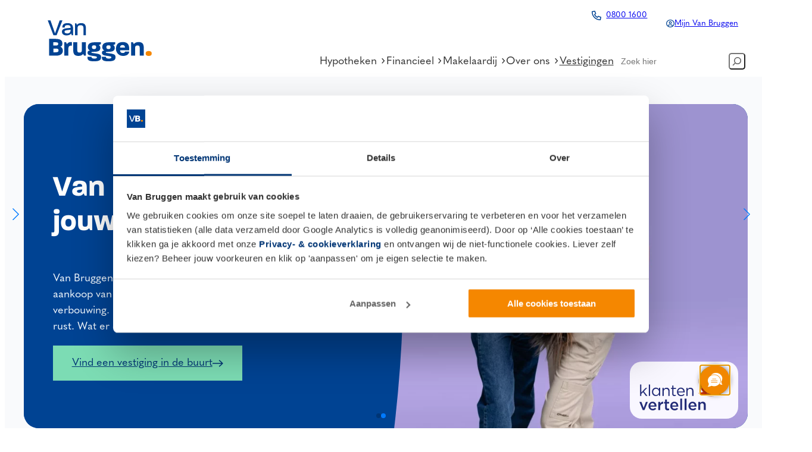

--- FILE ---
content_type: text/html; charset=UTF-8
request_url: https://www.vanbruggen.nl/
body_size: 44217
content:
<!DOCTYPE html>
<html lang="nl-NL">
<head>
	<meta charset="UTF-8" />
<script>
var gform;gform||(document.addEventListener("gform_main_scripts_loaded",function(){gform.scriptsLoaded=!0}),document.addEventListener("gform/theme/scripts_loaded",function(){gform.themeScriptsLoaded=!0}),window.addEventListener("DOMContentLoaded",function(){gform.domLoaded=!0}),gform={domLoaded:!1,scriptsLoaded:!1,themeScriptsLoaded:!1,isFormEditor:()=>"function"==typeof InitializeEditor,callIfLoaded:function(o){return!(!gform.domLoaded||!gform.scriptsLoaded||!gform.themeScriptsLoaded&&!gform.isFormEditor()||(gform.isFormEditor()&&console.warn("The use of gform.initializeOnLoaded() is deprecated in the form editor context and will be removed in Gravity Forms 3.1."),o(),0))},initializeOnLoaded:function(o){gform.callIfLoaded(o)||(document.addEventListener("gform_main_scripts_loaded",()=>{gform.scriptsLoaded=!0,gform.callIfLoaded(o)}),document.addEventListener("gform/theme/scripts_loaded",()=>{gform.themeScriptsLoaded=!0,gform.callIfLoaded(o)}),window.addEventListener("DOMContentLoaded",()=>{gform.domLoaded=!0,gform.callIfLoaded(o)}))},hooks:{action:{},filter:{}},addAction:function(o,r,e,t){gform.addHook("action",o,r,e,t)},addFilter:function(o,r,e,t){gform.addHook("filter",o,r,e,t)},doAction:function(o){gform.doHook("action",o,arguments)},applyFilters:function(o){return gform.doHook("filter",o,arguments)},removeAction:function(o,r){gform.removeHook("action",o,r)},removeFilter:function(o,r,e){gform.removeHook("filter",o,r,e)},addHook:function(o,r,e,t,n){null==gform.hooks[o][r]&&(gform.hooks[o][r]=[]);var d=gform.hooks[o][r];null==n&&(n=r+"_"+d.length),gform.hooks[o][r].push({tag:n,callable:e,priority:t=null==t?10:t})},doHook:function(r,o,e){var t;if(e=Array.prototype.slice.call(e,1),null!=gform.hooks[r][o]&&((o=gform.hooks[r][o]).sort(function(o,r){return o.priority-r.priority}),o.forEach(function(o){"function"!=typeof(t=o.callable)&&(t=window[t]),"action"==r?t.apply(null,e):e[0]=t.apply(null,e)})),"filter"==r)return e[0]},removeHook:function(o,r,t,n){var e;null!=gform.hooks[o][r]&&(e=(e=gform.hooks[o][r]).filter(function(o,r,e){return!!(null!=n&&n!=o.tag||null!=t&&t!=o.priority)}),gform.hooks[o][r]=e)}});
</script>

	<meta name="viewport" content="width=device-width, initial-scale=1.0, interactive-widget=resizes-content"><meta name='robots' content='index, follow, max-image-preview:large, max-snippet:-1, max-video-preview:-1' />

<!-- Google Tag Manager for WordPress by gtm4wp.com -->
<script data-cfasync="false" data-pagespeed-no-defer data-cookieconsent="ignore">
	var gtm4wp_datalayer_name = "dataLayer";
	var dataLayer = dataLayer || [];
</script>
<!-- End Google Tag Manager for WordPress by gtm4wp.com -->
	<meta name="description" content="Onze financieel adviseurs staan voor je klaar met onafhankelijk hypotheek- en financieel advies voor jouw situatie. Het eerste gesprek is altijd gratis." />
	<link rel="canonical" href="https://www.vanbruggen.nl/" />
	<meta property="og:locale" content="nl_NL" />
	<meta property="og:type" content="website" />
	<meta property="og:title" content="Home | Van Bruggen &#8226; Voor jou" />
	<meta property="og:description" content="Onze financieel adviseurs staan voor je klaar met onafhankelijk hypotheek- en financieel advies voor jouw situatie. Het eerste gesprek is altijd gratis." />
	<meta property="og:url" content="https://www.vanbruggen.nl/" />
	<meta property="og:site_name" content="Van Bruggen" />
	<meta property="article:publisher" content="https://www.facebook.com/vanbruggenbv/" />
	<meta property="article:modified_time" content="2026-01-16T11:03:40+00:00" />
	<meta property="og:image" content="https://www.vanbruggen.nl/wp-content/uploads/2025/03/afdelingbeeld.nl_Maaike-Poelen_Van-Bruggen_05-paars-1024x683.webp" />
	<script type="application/ld+json" class="yoast-schema-graph">{"@context":"https://schema.org","@graph":[{"@type":"WebPage","@id":"https://www.vanbruggen.nl/","url":"https://www.vanbruggen.nl/","name":"100% onafhankelijk & deskundig advies | Van Bruggen &#8226; Voor jou","isPartOf":{"@id":"https://www.vanbruggen.nl/#website"},"about":{"@id":"https://www.vanbruggen.nl/#organization"},"primaryImageOfPage":{"@id":"https://www.vanbruggen.nl/#primaryimage"},"image":{"@id":"https://www.vanbruggen.nl/#primaryimage"},"thumbnailUrl":"https://www.vanbruggen.nl/wp-content/uploads/2025/03/afdelingbeeld.nl_Maaike-Poelen_Van-Bruggen_05-paars-1024x683.webp","datePublished":"2024-03-21T08:36:57+00:00","dateModified":"2026-01-16T11:03:40+00:00","description":"Onze financieel adviseurs staan voor je klaar met onafhankelijk hypotheek- en financieel advies voor jouw situatie. Het eerste gesprek is altijd gratis.","breadcrumb":{"@id":"https://www.vanbruggen.nl/#breadcrumb"},"inLanguage":"nl-NL","potentialAction":[{"@type":"ReadAction","target":["https://www.vanbruggen.nl/"]}]},{"@type":"ImageObject","inLanguage":"nl-NL","@id":"https://www.vanbruggen.nl/#primaryimage","url":"https://www.vanbruggen.nl/wp-content/uploads/2025/03/afdelingbeeld.nl_Maaike-Poelen_Van-Bruggen_05-paars.webp","contentUrl":"https://www.vanbruggen.nl/wp-content/uploads/2025/03/afdelingbeeld.nl_Maaike-Poelen_Van-Bruggen_05-paars.webp","width":1620,"height":1080},{"@type":"BreadcrumbList","@id":"https://www.vanbruggen.nl/#breadcrumb","itemListElement":[{"@type":"ListItem","position":1,"name":"Home"}]},{"@type":"WebSite","@id":"https://www.vanbruggen.nl/#website","url":"https://www.vanbruggen.nl/","name":"Van Bruggen","description":"Voor jou","publisher":{"@id":"https://www.vanbruggen.nl/#organization"},"alternateName":"Van Bruggen Adviesgroep","potentialAction":[{"@type":"SearchAction","target":{"@type":"EntryPoint","urlTemplate":"https://www.vanbruggen.nl/?s={search_term_string}"},"query-input":{"@type":"PropertyValueSpecification","valueRequired":true,"valueName":"search_term_string"}}],"inLanguage":"nl-NL"},{"@type":"Organization","@id":"https://www.vanbruggen.nl/#organization","name":"Van Bruggen","alternateName":"Van Bruggen","url":"https://www.vanbruggen.nl/","logo":{"@type":"ImageObject","inLanguage":"nl-NL","@id":"https://www.vanbruggen.nl/#/schema/logo/image/","url":"https://www.vanbruggen.nl/wp-content/uploads/2024/08/logo-vanbruggen-horizontal.svg","contentUrl":"https://www.vanbruggen.nl/wp-content/uploads/2024/08/logo-vanbruggen-horizontal.svg","width":1212,"height":177,"caption":"Van Bruggen"},"image":{"@id":"https://www.vanbruggen.nl/#/schema/logo/image/"},"sameAs":["https://www.facebook.com/vanbruggenbv/","https://www.linkedin.com/company/van-bruggen-bv/","https://www.instagram.com/vanbruggen.bv/"],"email":"info@vanbruggen.nl","telephone":"0800 1600","legalName":"Van Bruggen B.V.","foundingDate":"1973-01-01","numberOfEmployees":{"@type":"QuantitativeValue","minValue":"51","maxValue":"200"},"correctionsPolicy":"https://www.vanbruggen.nl/info/disclaimer"}]}</script>
	<meta name="google-site-verification" content="KPbZIe73t5mf8run1TFAVeHKHXdo4_5Ec3z4fC9Swvw" />


<title>100% onafhankelijk &amp; deskundig advies | Van Bruggen &#8226; Voor jou</title>
<link rel='dns-prefetch' href='//www.vanbruggen.nl' />
<link rel="alternate" type="application/rss+xml" title="Van Bruggen &raquo; feed" href="https://www.vanbruggen.nl/feed" />
<link rel="alternate" title="oEmbed (JSON)" type="application/json+oembed" href="https://www.vanbruggen.nl/wp-json/oembed/1.0/embed?url=https%3A%2F%2Fwww.vanbruggen.nl%2F" />
<link rel="alternate" title="oEmbed (XML)" type="text/xml+oembed" href="https://www.vanbruggen.nl/wp-json/oembed/1.0/embed?url=https%3A%2F%2Fwww.vanbruggen.nl%2F&#038;format=xml" />
<style id='wp-img-auto-sizes-contain-inline-css' type='text/css'>
img:is([sizes=auto i],[sizes^="auto," i]){contain-intrinsic-size:3000px 1500px}
/*# sourceURL=wp-img-auto-sizes-contain-inline-css */
</style>
<style id='outermost-icon-block-style-inline-css' type='text/css'>
.wp-block-outermost-icon-block{display:flex;line-height:0}.wp-block-outermost-icon-block.has-border-color{border:none}.wp-block-outermost-icon-block .has-icon-color svg,.wp-block-outermost-icon-block.has-icon-color svg{color:currentColor}.wp-block-outermost-icon-block .has-icon-color:not(.has-no-icon-fill-color) svg,.wp-block-outermost-icon-block.has-icon-color:not(.has-no-icon-fill-color) svg{fill:currentColor}.wp-block-outermost-icon-block .icon-container{box-sizing:border-box}.wp-block-outermost-icon-block a,.wp-block-outermost-icon-block svg{height:100%;transition:transform .1s ease-in-out;width:100%}.wp-block-outermost-icon-block a:hover{transform:scale(1.1)}.wp-block-outermost-icon-block svg{transform:rotate(var(--outermost--icon-block--transform-rotate,0deg)) scaleX(var(--outermost--icon-block--transform-scale-x,1)) scaleY(var(--outermost--icon-block--transform-scale-y,1))}.wp-block-outermost-icon-block .rotate-90,.wp-block-outermost-icon-block.rotate-90{--outermost--icon-block--transform-rotate:90deg}.wp-block-outermost-icon-block .rotate-180,.wp-block-outermost-icon-block.rotate-180{--outermost--icon-block--transform-rotate:180deg}.wp-block-outermost-icon-block .rotate-270,.wp-block-outermost-icon-block.rotate-270{--outermost--icon-block--transform-rotate:270deg}.wp-block-outermost-icon-block .flip-horizontal,.wp-block-outermost-icon-block.flip-horizontal{--outermost--icon-block--transform-scale-x:-1}.wp-block-outermost-icon-block .flip-vertical,.wp-block-outermost-icon-block.flip-vertical{--outermost--icon-block--transform-scale-y:-1}.wp-block-outermost-icon-block .flip-vertical.flip-horizontal,.wp-block-outermost-icon-block.flip-vertical.flip-horizontal{--outermost--icon-block--transform-scale-x:-1;--outermost--icon-block--transform-scale-y:-1}

/*# sourceURL=https://www.vanbruggen.nl/wp-content/plugins/icon-block/build/style.css */
</style>
<link rel='stylesheet' id='wp-block-library-css' href='https://www.vanbruggen.nl/wp-includes/css/dist/block-library/style.min.css?ver=6.9' type='text/css' media='all' />
<style id='ibb-icon-block-inline-css' type='text/css'>
.wp-block-outermost-icon-block.is-style-circle .has-icon-background-color{aspect-ratio:1/1;border-radius:100%;padding:var(--wp--preset--spacing--x-small)}
/*# sourceURL=https://www.vanbruggen.nl/wp-content/themes/ibrains-boilerplate/assets/css/dist/blocks/outermost__icon-block.min.css */
</style>
<style id='wp-block-heading-inline-css' type='text/css'>
h1:where(.wp-block-heading).has-background,h2:where(.wp-block-heading).has-background,h3:where(.wp-block-heading).has-background,h4:where(.wp-block-heading).has-background,h5:where(.wp-block-heading).has-background,h6:where(.wp-block-heading).has-background{padding:1.25em 2.375em}h1.has-text-align-left[style*=writing-mode]:where([style*=vertical-lr]),h1.has-text-align-right[style*=writing-mode]:where([style*=vertical-rl]),h2.has-text-align-left[style*=writing-mode]:where([style*=vertical-lr]),h2.has-text-align-right[style*=writing-mode]:where([style*=vertical-rl]),h3.has-text-align-left[style*=writing-mode]:where([style*=vertical-lr]),h3.has-text-align-right[style*=writing-mode]:where([style*=vertical-rl]),h4.has-text-align-left[style*=writing-mode]:where([style*=vertical-lr]),h4.has-text-align-right[style*=writing-mode]:where([style*=vertical-rl]),h5.has-text-align-left[style*=writing-mode]:where([style*=vertical-lr]),h5.has-text-align-right[style*=writing-mode]:where([style*=vertical-rl]),h6.has-text-align-left[style*=writing-mode]:where([style*=vertical-lr]),h6.has-text-align-right[style*=writing-mode]:where([style*=vertical-rl]){rotate:180deg}
/*# sourceURL=https://www.vanbruggen.nl/wp-includes/blocks/heading/style.min.css */
</style>
<style id='ibb-heading-inline-css' type='text/css'>
:root{--icon-fill: var(--wp--preset--color--primary-lighter)}.wp-block-heading{scroll-margin-top:6rem}@media(max-width: 768px){.wp-block-heading{scroll-margin-top:3rem}}
/*# sourceURL=https://www.vanbruggen.nl/wp-content/themes/vb-theme/assets/css/dist/blocks/core__heading.min.css */
</style>
<style id='wp-block-paragraph-inline-css' type='text/css'>
.is-small-text{font-size:.875em}.is-regular-text{font-size:1em}.is-large-text{font-size:2.25em}.is-larger-text{font-size:3em}.has-drop-cap:not(:focus):first-letter{float:left;font-size:8.4em;font-style:normal;font-weight:100;line-height:.68;margin:.05em .1em 0 0;text-transform:uppercase}body.rtl .has-drop-cap:not(:focus):first-letter{float:none;margin-left:.1em}p.has-drop-cap.has-background{overflow:hidden}:root :where(p.has-background){padding:1.25em 2.375em}:where(p.has-text-color:not(.has-link-color)) a{color:inherit}p.has-text-align-left[style*="writing-mode:vertical-lr"],p.has-text-align-right[style*="writing-mode:vertical-rl"]{rotate:180deg}
/*# sourceURL=https://www.vanbruggen.nl/wp-includes/blocks/paragraph/style.min.css */
</style>
<style id='wp-block-button-inline-css' type='text/css'>
.wp-block-button__link{align-content:center;box-sizing:border-box;cursor:pointer;display:inline-block;height:100%;text-align:center;word-break:break-word}.wp-block-button__link.aligncenter{text-align:center}.wp-block-button__link.alignright{text-align:right}:where(.wp-block-button__link){border-radius:9999px;box-shadow:none;padding:calc(.667em + 2px) calc(1.333em + 2px);text-decoration:none}.wp-block-button[style*=text-decoration] .wp-block-button__link{text-decoration:inherit}.wp-block-buttons>.wp-block-button.has-custom-width{max-width:none}.wp-block-buttons>.wp-block-button.has-custom-width .wp-block-button__link{width:100%}.wp-block-buttons>.wp-block-button.has-custom-font-size .wp-block-button__link{font-size:inherit}.wp-block-buttons>.wp-block-button.wp-block-button__width-25{width:calc(25% - var(--wp--style--block-gap, .5em)*.75)}.wp-block-buttons>.wp-block-button.wp-block-button__width-50{width:calc(50% - var(--wp--style--block-gap, .5em)*.5)}.wp-block-buttons>.wp-block-button.wp-block-button__width-75{width:calc(75% - var(--wp--style--block-gap, .5em)*.25)}.wp-block-buttons>.wp-block-button.wp-block-button__width-100{flex-basis:100%;width:100%}.wp-block-buttons.is-vertical>.wp-block-button.wp-block-button__width-25{width:25%}.wp-block-buttons.is-vertical>.wp-block-button.wp-block-button__width-50{width:50%}.wp-block-buttons.is-vertical>.wp-block-button.wp-block-button__width-75{width:75%}.wp-block-button.is-style-squared,.wp-block-button__link.wp-block-button.is-style-squared{border-radius:0}.wp-block-button.no-border-radius,.wp-block-button__link.no-border-radius{border-radius:0!important}:root :where(.wp-block-button .wp-block-button__link.is-style-outline),:root :where(.wp-block-button.is-style-outline>.wp-block-button__link){border:2px solid;padding:.667em 1.333em}:root :where(.wp-block-button .wp-block-button__link.is-style-outline:not(.has-text-color)),:root :where(.wp-block-button.is-style-outline>.wp-block-button__link:not(.has-text-color)){color:currentColor}:root :where(.wp-block-button .wp-block-button__link.is-style-outline:not(.has-background)),:root :where(.wp-block-button.is-style-outline>.wp-block-button__link:not(.has-background)){background-color:initial;background-image:none}
/*# sourceURL=https://www.vanbruggen.nl/wp-includes/blocks/button/style.min.css */
</style>
<style id='enable-button-icons-block-styles-inline-css' type='text/css'>
.wp-block-button[class*=has-icon__] .wp-block-button__link{align-items:center;display:flex;gap:.5em}.wp-block-button[class*=has-icon__] .wp-block-button__link span{line-height:0}.wp-block-button[class*=has-icon__] .wp-block-button__link svg{color:currentColor;fill:currentColor}.wp-block-button[class*=has-icon__] .wp-block-button__link.has-text-align-center{justify-content:center}.wp-block-button[class*=has-icon__] .wp-block-button__link.has-text-align-right{justify-content:flex-end}.wp-block-button[class*=has-icon__] .wp-block-button__link.has-text-align-left{justify-content:flex-start}.wp-block-button[class*=has-icon__].has-justified-space-between .wp-block-button__link{justify-content:space-between}.wp-block-button[class*=has-icon__].has-icon__arrow-left svg,.wp-block-button[class*=has-icon__].has-icon__arrow-right svg,.wp-block-button[class*=has-icon__].has-icon__cloud svg,.wp-block-button[class*=has-icon__].has-icon__cloud-upload svg{height:.7em;width:1em}.wp-block-button[class*=has-icon__].has-icon__chevron-left svg,.wp-block-button[class*=has-icon__].has-icon__chevron-right svg{height:.8em;width:.45em}.wp-block-button[class*=has-icon__].has-icon__chevron-left-small svg,.wp-block-button[class*=has-icon__].has-icon__chevron-right-small svg{height:.5em;width:.3em}.wp-block-button[class*=has-icon__].has-icon__comment-author-avatar svg,.wp-block-button[class*=has-icon__].has-icon__help svg,.wp-block-button[class*=has-icon__].has-icon__info svg{height:.9em;width:.9em}.wp-block-button[class*=has-icon__].has-icon__download svg{height:.8em;width:.75em}.wp-block-button[class*=has-icon__].has-icon__external svg{height:.7em;width:.7em}.wp-block-button[class*=has-icon__].has-icon__external-arrow svg{height:.6em;width:.6em}.wp-block-button[class*=has-icon__].has-icon__lock-outline svg{height:.9em;width:.64em}.wp-block-button[class*=has-icon__].has-icon__login svg{height:.8em;width:.8em}.wp-block-button[class*=has-icon__].has-icon__next svg,.wp-block-button[class*=has-icon__].has-icon__previous svg{height:.75em;width:.775em}.wp-block-button[class*=has-icon__].has-icon__shuffle svg,.wp-block-button[class*=has-icon__].has-icon__wordpress svg{height:.9em;width:.9em}
/*# sourceURL=https://www.vanbruggen.nl/wp-content/mu-plugins/ibrains-block-editor-extensions/ndiego/enable-button-icons/build/style.css */
</style>
<style id='wp-block-buttons-inline-css' type='text/css'>
.wp-block-buttons{box-sizing:border-box}.wp-block-buttons.is-vertical{flex-direction:column}.wp-block-buttons.is-vertical>.wp-block-button:last-child{margin-bottom:0}.wp-block-buttons>.wp-block-button{display:inline-block;margin:0}.wp-block-buttons.is-content-justification-left{justify-content:flex-start}.wp-block-buttons.is-content-justification-left.is-vertical{align-items:flex-start}.wp-block-buttons.is-content-justification-center{justify-content:center}.wp-block-buttons.is-content-justification-center.is-vertical{align-items:center}.wp-block-buttons.is-content-justification-right{justify-content:flex-end}.wp-block-buttons.is-content-justification-right.is-vertical{align-items:flex-end}.wp-block-buttons.is-content-justification-space-between{justify-content:space-between}.wp-block-buttons.aligncenter{text-align:center}.wp-block-buttons:not(.is-content-justification-space-between,.is-content-justification-right,.is-content-justification-left,.is-content-justification-center) .wp-block-button.aligncenter{margin-left:auto;margin-right:auto;width:100%}.wp-block-buttons[style*=text-decoration] .wp-block-button,.wp-block-buttons[style*=text-decoration] .wp-block-button__link{text-decoration:inherit}.wp-block-buttons.has-custom-font-size .wp-block-button__link{font-size:inherit}.wp-block-buttons .wp-block-button__link{width:100%}.wp-block-button.aligncenter{text-align:center}
/*# sourceURL=https://www.vanbruggen.nl/wp-includes/blocks/buttons/style.min.css */
</style>
<style id='wp-block-group-inline-css' type='text/css'>
.wp-block-group{box-sizing:border-box}:where(.wp-block-group.wp-block-group-is-layout-constrained){position:relative}
/*# sourceURL=https://www.vanbruggen.nl/wp-includes/blocks/group/style.min.css */
</style>
<style id='ibb-group-inline-css' type='text/css'>
.wp-block-group.has-background{padding:var(--wp--preset--spacing--medium)}
/*# sourceURL=https://www.vanbruggen.nl/wp-content/themes/vb-theme/assets/css/dist/blocks/core__group.min.css */
</style>
<style id='enable-linked-groups-block-styles-inline-css' type='text/css'>
.wp-block-group.is-linked{position:relative}.wp-block-group.is-linked:not(.block-editor-block-list__block)>:nth-child(2){margin-block-start:0}.wp-block-group.is-linked a.wp-block-group__link{bottom:0;height:100%;left:0;position:absolute;text-decoration:none!important;width:100%;z-index:3}.wp-block-group.is-linked .wp-block-button,.wp-block-group.is-linked a{position:relative;z-index:4}

/*# sourceURL=https://www.vanbruggen.nl/wp-content/mu-plugins/ibrains-block-editor-extensions/ndiego/enable-linked-groups/build/style.css */
</style>
<style id='ibb-modal-trigger-style-inline-css' type='text/css'>
/*! Lity - v2.4.1 - 2020-04-26
* http://sorgalla.com/lity/
* Copyright (c) 2015-2020 Jan Sorgalla; Licensed MIT */.lity{z-index:9990;position:fixed;top:0;right:0;bottom:0;left:0;white-space:nowrap;background:#0b0b0b;background:rgba(0,0,0,0.9);outline:none !important;opacity:0;-webkit-transition:opacity .3s ease;-o-transition:opacity .3s ease;transition:opacity .3s ease}.lity.lity-opened{opacity:1}.lity.lity-closed{opacity:0}.lity *{-webkit-box-sizing:border-box;-moz-box-sizing:border-box;box-sizing:border-box}.lity-wrap{z-index:9990;position:fixed;top:0;right:0;bottom:0;left:0;text-align:center;outline:none !important}.lity-wrap:before{content:'';display:inline-block;height:100%;vertical-align:middle;margin-right:-0.25em}.lity-loader{z-index:9991;color:#fff;position:absolute;top:50%;margin-top:-0.8em;width:100%;text-align:center;font-size:14px;font-family:Arial,Helvetica,sans-serif;opacity:0;-webkit-transition:opacity .3s ease;-o-transition:opacity .3s ease;transition:opacity .3s ease}.lity-loading .lity-loader{opacity:1}.lity-container{z-index:9992;position:relative;text-align:left;vertical-align:middle;display:inline-block;white-space:normal;max-width:100%;max-height:100%;outline:none !important}.lity-content{z-index:9993;width:100%;-webkit-transform:scale(1);-ms-transform:scale(1);-o-transform:scale(1);transform:scale(1);-webkit-transition:-webkit-transform .3s ease;transition:-webkit-transform .3s ease;-o-transition:-o-transform .3s ease;transition:transform .3s ease;transition:transform .3s ease, -webkit-transform .3s ease, -o-transform .3s ease}.lity-loading .lity-content,.lity-closed .lity-content{-webkit-transform:scale(.8);-ms-transform:scale(.8);-o-transform:scale(.8);transform:scale(.8)}.lity-content:after{content:'';position:absolute;left:0;top:0;bottom:0;display:block;right:0;width:auto;height:auto;z-index:-1;-webkit-box-shadow:0 0 8px rgba(0,0,0,0.6);box-shadow:0 0 8px rgba(0,0,0,0.6)}.lity-close{z-index:9994;width:35px;height:35px;position:fixed;right:0;top:0;-webkit-appearance:none;cursor:pointer;text-decoration:none;text-align:center;padding:0;color:#fff;font-style:normal;font-size:35px;font-family:Arial,Baskerville,monospace;line-height:35px;text-shadow:0 1px 2px rgba(0,0,0,0.6);border:0;background:none;outline:none;-webkit-box-shadow:none;box-shadow:none}.lity-close::-moz-focus-inner{border:0;padding:0}.lity-close:hover,.lity-close:focus,.lity-close:active,.lity-close:visited{text-decoration:none;text-align:center;padding:0;color:#fff;font-style:normal;font-size:35px;font-family:Arial,Baskerville,monospace;line-height:35px;text-shadow:0 1px 2px rgba(0,0,0,0.6);border:0;background:none;outline:none;-webkit-box-shadow:none;box-shadow:none}.lity-close:active{top:1px}.lity-image img{max-width:100%;display:block;line-height:0;border:0}.lity-iframe .lity-container,.lity-youtube .lity-container,.lity-vimeo .lity-container,.lity-facebookvideo .lity-container,.lity-googlemaps .lity-container{width:100%;max-width:964px}.lity-iframe-container{width:100%;height:0;padding-top:56.25%;overflow:auto;pointer-events:auto;-webkit-transform:translateZ(0);transform:translateZ(0);-webkit-overflow-scrolling:touch}.lity-iframe-container iframe{position:absolute;display:block;top:0;left:0;width:100%;height:100%;-webkit-box-shadow:0 0 8px rgba(0,0,0,0.6);box-shadow:0 0 8px rgba(0,0,0,0.6);background:#000}.lity-hide{display:none}
/*# sourceURL=https://www.vanbruggen.nl/wp-content/themes/ibrains-boilerplate/blocks/modal-trigger/assets/vendor/lity.min.css */
</style>
<style id='ibb-modal-trigger-style-2-inline-css' type='text/css'>
.wp-block-ibb-modal-trigger{display:inline-flex;align-items:center}.lity{background-color:rgba(0,0,0,.75)}.lity .lity-content{max-width:90vw;overflow:hidden;border-radius:10px}@media(max-width: 768px){.lity .lity-content>div{min-width:100% !important}}.lity .lity-content>div>*{max-height:80vh;width:-moz-fit-content;width:fit-content;overflow-y:auto}
/*# sourceURL=https://www.vanbruggen.nl/wp-content/themes/ibrains-boilerplate/blocks/modal-trigger/assets/index.min.css */
</style>
<style id='block-visibility-screen-size-styles-inline-css' type='text/css'>
/* Large screens (desktops, 992px and up) */
@media ( min-width: 992px ) {
	.block-visibility-hide-large-screen {
		display: none !important;
	}
}

/* Medium screens (tablets, between 768px and 992px) */
@media ( min-width: 768px ) and ( max-width: 991.98px ) {
	.block-visibility-hide-medium-screen {
		display: none !important;
	}
}

/* Small screens (mobile devices, less than 768px) */
@media ( max-width: 767.98px ) {
	.block-visibility-hide-small-screen {
		display: none !important;
	}
}
/*# sourceURL=block-visibility-screen-size-styles-inline-css */
</style>
<link rel='stylesheet' id='wp-block-image-css' href='https://www.vanbruggen.nl/wp-includes/blocks/image/style.min.css?ver=6.9' type='text/css' media='all' />
<style id='ibb-image-inline-css' type='text/css'>
figure.is-style-clip-dot{clip-path:url(#dot)}
/*# sourceURL=https://www.vanbruggen.nl/wp-content/themes/vb-theme/assets/css/dist/blocks/core__image.min.css */
</style>
<style id='wp-block-spacer-inline-css' type='text/css'>
.wp-block-spacer{clear:both}
/*# sourceURL=https://www.vanbruggen.nl/wp-includes/blocks/spacer/style.min.css */
</style>
<style id='wp-block-search-inline-css' type='text/css'>
.wp-block-search__button{margin-left:10px;word-break:normal}.wp-block-search__button.has-icon{line-height:0}.wp-block-search__button svg{height:1.25em;min-height:24px;min-width:24px;width:1.25em;fill:currentColor;vertical-align:text-bottom}:where(.wp-block-search__button){border:1px solid #ccc;padding:6px 10px}.wp-block-search__inside-wrapper{display:flex;flex:auto;flex-wrap:nowrap;max-width:100%}.wp-block-search__label{width:100%}.wp-block-search.wp-block-search__button-only .wp-block-search__button{box-sizing:border-box;display:flex;flex-shrink:0;justify-content:center;margin-left:0;max-width:100%}.wp-block-search.wp-block-search__button-only .wp-block-search__inside-wrapper{min-width:0!important;transition-property:width}.wp-block-search.wp-block-search__button-only .wp-block-search__input{flex-basis:100%;transition-duration:.3s}.wp-block-search.wp-block-search__button-only.wp-block-search__searchfield-hidden,.wp-block-search.wp-block-search__button-only.wp-block-search__searchfield-hidden .wp-block-search__inside-wrapper{overflow:hidden}.wp-block-search.wp-block-search__button-only.wp-block-search__searchfield-hidden .wp-block-search__input{border-left-width:0!important;border-right-width:0!important;flex-basis:0;flex-grow:0;margin:0;min-width:0!important;padding-left:0!important;padding-right:0!important;width:0!important}:where(.wp-block-search__input){appearance:none;border:1px solid #949494;flex-grow:1;font-family:inherit;font-size:inherit;font-style:inherit;font-weight:inherit;letter-spacing:inherit;line-height:inherit;margin-left:0;margin-right:0;min-width:3rem;padding:8px;text-decoration:unset!important;text-transform:inherit}:where(.wp-block-search__button-inside .wp-block-search__inside-wrapper){background-color:#fff;border:1px solid #949494;box-sizing:border-box;padding:4px}:where(.wp-block-search__button-inside .wp-block-search__inside-wrapper) .wp-block-search__input{border:none;border-radius:0;padding:0 4px}:where(.wp-block-search__button-inside .wp-block-search__inside-wrapper) .wp-block-search__input:focus{outline:none}:where(.wp-block-search__button-inside .wp-block-search__inside-wrapper) :where(.wp-block-search__button){padding:4px 8px}.wp-block-search.aligncenter .wp-block-search__inside-wrapper{margin:auto}.wp-block[data-align=right] .wp-block-search.wp-block-search__button-only .wp-block-search__inside-wrapper{float:right}
/*# sourceURL=https://www.vanbruggen.nl/wp-includes/blocks/search/style.min.css */
</style>
<style id='ibb-search-inline-css' type='text/css'>
:root{--icon-fill: var(--wp--preset--color--primary-lighter)}.wp-block-search.wp-block-search__button-inside.wp-block-search__icon-button .wp-block-search__inside-wrapper{padding:.2em .2em .2em .6em;border-radius:15px;background-color:var(--wp--preset--color--base)}.wp-block-search.wp-block-search__button-inside.wp-block-search__icon-button .wp-block-search__inside-wrapper input{border:none;background-color:var(--wp--preset--color--base)}
/*# sourceURL=https://www.vanbruggen.nl/wp-content/themes/vb-theme/assets/css/dist/blocks/core__search.min.css */
</style>
<style id='wp-block-list-inline-css' type='text/css'>
ol,ul{box-sizing:border-box}:root :where(.wp-block-list.has-background){padding:1.25em 2.375em}
/*# sourceURL=https://www.vanbruggen.nl/wp-includes/blocks/list/style.min.css */
</style>
<style id='ibb-list-inline-css' type='text/css'>
ul.wp-block-list li{margin-bottom:var(--wp--preset--spacing--x-small)}ul.is-style-none{padding-left:unset}ul.is-style-none li{list-style-type:none}ul.is-style-checklist li,ul.is-style-times li{padding-inline-start:.75ch}ul.is-style-checklist li::marker,ul.is-style-times li::marker{content:""}ul.is-style-checklist li::before,ul.is-style-times li::before{content:"";position:absolute;height:1.15em;width:1.15em;margin-top:.25em;transform:translate(-150%);background-size:cover;background-position:center;background-repeat:no-repeat}ul.is-style-checklist.has-primary-color li:before{background-image:url('data:image/svg+xml,<svg xmlns="http://www.w3.org/2000/svg" viewBox="0 0 448 512" fill="%23004393"><path d="M32 64l0 384 384 0 0-384L32 64zM0 32l32 0 384 0 32 0 0 32 0 384 0 32-32 0L32 480 0 480l0-32L0 64 0 32zM331.3 203.3l-128 128L192 342.6l-11.3-11.3-64-64L105.4 256 128 233.4l11.3 11.3L192 297.4 308.7 180.7 320 169.4 342.6 192l-11.3 11.3z"/></svg>')}ul.is-style-checklist li:before{background-image:url('data:image/svg+xml,<svg xmlns="http://www.w3.org/2000/svg" viewBox="0 0 448 512" fill="currentColor"><path d="M32 64l0 384 384 0 0-384L32 64zM0 32l32 0 384 0 32 0 0 32 0 384 0 32-32 0L32 480 0 480l0-32L0 64 0 32zM331.3 203.3l-128 128L192 342.6l-11.3-11.3-64-64L105.4 256 128 233.4l11.3 11.3L192 297.4 308.7 180.7 320 169.4 342.6 192l-11.3 11.3z"/></svg>')}ul.is-style-times.has-primary-color li:before{background-image:url('data:image/svg+xml,<svg xmlns="http://www.w3.org/2000/svg" viewBox="0 0 448 512"><path fill="%23004393" d="M32 64l0 384 384 0 0-384L32 64zM0 32l32 0 384 0 32 0 0 32 0 384 0 32-32 0L32 480 0 480l0-32L0 64 0 32zM159.4 168.8l11.3 11.3L224 233.4l53.3-53.3 11.3-11.3 22.6 22.6-11.3 11.3L246.6 256l53.3 53.3 11.3 11.3-22.6 22.6-11.3-11.3L224 278.6l-53.3 53.3-11.3 11.3-22.6-22.6 11.3-11.3L201.4 256l-53.3-53.3-11.3-11.3 22.6-22.6z"/></svg>')}ul.is-style-times li:before{background-image:url('data:image/svg+xml,<svg xmlns="http://www.w3.org/2000/svg" viewBox="0 0 448 512"><path fill="currentColor" d="M32 64l0 384 384 0 0-384L32 64zM0 32l32 0 384 0 32 0 0 32 0 384 0 32-32 0L32 480 0 480l0-32L0 64 0 32zM159.4 168.8l11.3 11.3L224 233.4l53.3-53.3 11.3-11.3 22.6 22.6-11.3 11.3L246.6 256l53.3 53.3 11.3 11.3-22.6 22.6-11.3-11.3L224 278.6l-53.3 53.3-11.3 11.3-22.6-22.6 11.3-11.3L201.4 256l-53.3-53.3-11.3-11.3 22.6-22.6z"/></svg>')}
/*# sourceURL=https://www.vanbruggen.nl/wp-content/themes/vb-theme/assets/css/dist/blocks/core__list.min.css */
</style>
<style id='outermost-mega-menu-style-inline-css' type='text/css'>
.wp-block-outermost-mega-menu .wp-block-outermost-mega-menu__toggle{background-color:initial;border:none;color:currentColor;cursor:pointer;font-family:inherit;font-size:inherit;font-style:inherit;font-weight:inherit;line-height:inherit;padding:0;text-align:left;text-transform:inherit}.wp-block-outermost-mega-menu .wp-block-outermost-mega-menu__toggle .wp-block-outermost-mega-menu__toggle-icon{align-self:center;display:inline-block;font-size:inherit;height:.6em;line-height:0;margin-left:.25em;padding:0;width:.6em}.wp-block-outermost-mega-menu .wp-block-outermost-mega-menu__toggle .wp-block-outermost-mega-menu__toggle-icon svg{stroke:currentColor;display:inline-block;height:inherit;margin-top:.075em;transform:rotate(-90deg);transition:all .1s linear;width:inherit}.wp-block-outermost-mega-menu .wp-block-outermost-mega-menu__toggle[aria-expanded=true] .wp-block-outermost-mega-menu__toggle-icon svg{transform:rotate(0deg)}.wp-block-outermost-mega-menu .wp-block-outermost-mega-menu__toggle[aria-expanded=true]~.wp-block-outermost-mega-menu__menu-container{opacity:1;overflow:visible;visibility:visible}

/*# sourceURL=https://www.vanbruggen.nl/wp-content/plugins/mega-menu-block-main/build/style-index.css */
</style>
<style id='outermost-mega-menu-view-style-inline-css' type='text/css'>
.wp-block-outermost-mega-menu__menu-container{height:auto;left:-1px;opacity:0;overflow:hidden;position:absolute;top:30px;transition:opacity .1s linear;visibility:hidden;z-index:2}.wp-block-outermost-mega-menu__menu-container.menu-width-content{max-width:var(--wp--style--global--content-size);width:var(--wp--style--global--content-size)}.wp-block-outermost-mega-menu__menu-container.menu-width-wide{max-width:var(--wp--style--global--wide-size);width:var(--wp--style--global--wide-size)}.wp-block-outermost-mega-menu__menu-container.menu-width-full{max-width:100vw;width:100vw}.wp-block-outermost-mega-menu__menu-container .menu-container__close-button{align-items:center;-webkit-backdrop-filter:blur(16px) saturate(180%);backdrop-filter:blur(16px) saturate(180%);background-color:hsla(0,0%,100%,.729);border:none;border-radius:999999px;cursor:pointer;display:flex;justify-content:center;opacity:0;padding:4px;position:absolute;right:12px;text-align:center;top:12px;transition:opacity .2s ease;z-index:100}.wp-block-outermost-mega-menu__menu-container .menu-container__close-button:focus,.wp-block-outermost-mega-menu__menu-container:hover .menu-container__close-button{opacity:1}.wp-block-outermost-mega-menu__menu-container .is-responsive{display:flex}.wp-block-navigation.items-justified-right .wp-block-outermost-mega-menu__menu-container{left:unset;right:-1px}.wp-block-navigation.items-justified-center .wp-block-outermost-mega-menu__menu-container.menu-width-content,.wp-block-navigation.items-justified-space-between .wp-block-outermost-mega-menu__menu-container.menu-width-content{left:calc(var(--wp--style--global--content-size)*-1/2 + 50%)}.wp-block-navigation.items-justified-center .wp-block-outermost-mega-menu__menu-container.menu-width-wide,.wp-block-navigation.items-justified-space-between .wp-block-outermost-mega-menu__menu-container.menu-width-wide{left:calc(var(--wp--style--global--wide-size)*-1/2 + 50%)}.wp-block-navigation .wp-block-outermost-mega-menu__menu-container.menu-justified-left{left:-1px;right:unset}.wp-block-navigation .wp-block-outermost-mega-menu__menu-container.menu-justified-right{left:unset;right:-1px}.wp-block-navigation .wp-block-outermost-mega-menu__menu-container.menu-justified-center{right:unset}.wp-block-navigation .wp-block-outermost-mega-menu__menu-container.menu-justified-center.menu-width-content{left:calc(var(--wp--style--global--content-size)*-1/2 + 50%)}.wp-block-navigation .wp-block-outermost-mega-menu__menu-container.menu-justified-center.menu-width-wide{left:calc(var(--wp--style--global--wide-size)*-1/2 + 50%)}.wp-block-outermost-mega-menu__collapsed-link,html.has-modal-open .wp-block-outermost-mega-menu.disable-menu-when-collapsed:not(.has-collapsed-link){display:none}html.has-modal-open .wp-block-outermost-mega-menu.disable-menu-when-collapsed .wp-block-outermost-mega-menu__collapsed-link{display:inherit}html.has-modal-open .wp-block-outermost-mega-menu.disable-menu-when-collapsed .wp-block-outermost-mega-menu__menu-container,html.has-modal-open .wp-block-outermost-mega-menu.disable-menu-when-collapsed .wp-block-outermost-mega-menu__toggle{display:none}
.outermost-mega-menu__settings-panel .settings-panel__description{margin-top:24px}.outermost-mega-menu__settings-panel .components-notice{margin:10px 0 0}.outermost-mega-menu__settings-panel .components-notice__content{margin-right:0}.outermost-mega-menu__layout-panel .components-h-stack>.components-base-control{margin-bottom:0}

/*# sourceURL=https://www.vanbruggen.nl/wp-content/plugins/mega-menu-block-main/build/index.css */
</style>
<style id='ibb-mega-menu-inline-css' type='text/css'>
@media(min-width: 1130px){.wp-block-outermost-mega-menu .nav-grid{display:flex}}
/*# sourceURL=https://www.vanbruggen.nl/wp-content/themes/vb-theme/assets/css/dist/blocks/outermost__mega-menu.min.css */
</style>
<style id='wp-block-navigation-link-inline-css' type='text/css'>
.wp-block-navigation .wp-block-navigation-item__label{overflow-wrap:break-word}.wp-block-navigation .wp-block-navigation-item__description{display:none}.link-ui-tools{outline:1px solid #f0f0f0;padding:8px}.link-ui-block-inserter{padding-top:8px}.link-ui-block-inserter__back{margin-left:8px;text-transform:uppercase}
/*# sourceURL=https://www.vanbruggen.nl/wp-includes/blocks/navigation-link/style.min.css */
</style>
<link rel='stylesheet' id='wp-block-navigation-css' href='https://www.vanbruggen.nl/wp-includes/blocks/navigation/style.min.css?ver=6.9' type='text/css' media='all' />
<style id='vbt-review-rating-style-inline-css' type='text/css'>
.wp-block-vbt-review.is-style-clip-dot{clip-path:url(#dot)}.wp-block-vbt-review .kv_shape{text-align:center}.wp-block-vbt-review .kv_shape a,.wp-block-vbt-review .kv_shape div{display:inline-flex;position:relative;height:150px;width:auto}.wp-block-vbt-review .kv_shape a span,.wp-block-vbt-review .kv_shape div span{display:flex;align-items:center;justify-content:center;position:absolute;top:0;left:0;bottom:0;right:0}.wp-block-vbt-review .logo_klantenvertellen_light a,.wp-block-vbt-review .logo_klantenvertellen_light div,.wp-block-vbt-review .logo_klantenvertellen_dark a,.wp-block-vbt-review .logo_klantenvertellen_dark div{display:inline-flex;position:relative}.wp-block-vbt-review .logo_klantenvertellen_light a span,.wp-block-vbt-review .logo_klantenvertellen_light div span,.wp-block-vbt-review .logo_klantenvertellen_dark a span,.wp-block-vbt-review .logo_klantenvertellen_dark div span{display:flex;align-items:center;justify-content:center;position:absolute;width:35%;height:65%;top:0;bottom:0;right:0}
/*# sourceURL=https://www.vanbruggen.nl/wp-content/themes/vb-theme/blocks/review-rating/assets/css/review-rating.min.css */
</style>
<style id='wp-block-media-text-inline-css' type='text/css'>
.wp-block-media-text{box-sizing:border-box;
  /*!rtl:begin:ignore*/direction:ltr;
  /*!rtl:end:ignore*/display:grid;grid-template-columns:50% 1fr;grid-template-rows:auto}.wp-block-media-text.has-media-on-the-right{grid-template-columns:1fr 50%}.wp-block-media-text.is-vertically-aligned-top>.wp-block-media-text__content,.wp-block-media-text.is-vertically-aligned-top>.wp-block-media-text__media{align-self:start}.wp-block-media-text.is-vertically-aligned-center>.wp-block-media-text__content,.wp-block-media-text.is-vertically-aligned-center>.wp-block-media-text__media,.wp-block-media-text>.wp-block-media-text__content,.wp-block-media-text>.wp-block-media-text__media{align-self:center}.wp-block-media-text.is-vertically-aligned-bottom>.wp-block-media-text__content,.wp-block-media-text.is-vertically-aligned-bottom>.wp-block-media-text__media{align-self:end}.wp-block-media-text>.wp-block-media-text__media{
  /*!rtl:begin:ignore*/grid-column:1;grid-row:1;
  /*!rtl:end:ignore*/margin:0}.wp-block-media-text>.wp-block-media-text__content{direction:ltr;
  /*!rtl:begin:ignore*/grid-column:2;grid-row:1;
  /*!rtl:end:ignore*/padding:0 8%;word-break:break-word}.wp-block-media-text.has-media-on-the-right>.wp-block-media-text__media{
  /*!rtl:begin:ignore*/grid-column:2;grid-row:1
  /*!rtl:end:ignore*/}.wp-block-media-text.has-media-on-the-right>.wp-block-media-text__content{
  /*!rtl:begin:ignore*/grid-column:1;grid-row:1
  /*!rtl:end:ignore*/}.wp-block-media-text__media a{display:block}.wp-block-media-text__media img,.wp-block-media-text__media video{height:auto;max-width:unset;vertical-align:middle;width:100%}.wp-block-media-text.is-image-fill>.wp-block-media-text__media{background-size:cover;height:100%;min-height:250px}.wp-block-media-text.is-image-fill>.wp-block-media-text__media>a{display:block;height:100%}.wp-block-media-text.is-image-fill>.wp-block-media-text__media img{height:1px;margin:-1px;overflow:hidden;padding:0;position:absolute;width:1px;clip:rect(0,0,0,0);border:0}.wp-block-media-text.is-image-fill-element>.wp-block-media-text__media{height:100%;min-height:250px}.wp-block-media-text.is-image-fill-element>.wp-block-media-text__media>a{display:block;height:100%}.wp-block-media-text.is-image-fill-element>.wp-block-media-text__media img{height:100%;object-fit:cover;width:100%}@media (max-width:600px){.wp-block-media-text.is-stacked-on-mobile{grid-template-columns:100%!important}.wp-block-media-text.is-stacked-on-mobile>.wp-block-media-text__media{grid-column:1;grid-row:1}.wp-block-media-text.is-stacked-on-mobile>.wp-block-media-text__content{grid-column:1;grid-row:2}}
/*# sourceURL=https://www.vanbruggen.nl/wp-includes/blocks/media-text/style.min.css */
</style>
<style id='ibb-media-text-inline-css' type='text/css'>
:root{--icon-fill: var(--wp--preset--color--primary-lighter)}.wp-block-media-text.is-style-stip,.wp-block-media-text.is-style-clip-stip{overflow:hidden}.wp-block-media-text.is-style-stip figure,.wp-block-media-text.is-style-clip-stip figure{position:relative}.wp-block-media-text.is-style-stip figure img,.wp-block-media-text.is-style-clip-stip figure img{position:absolute}@media(max-width: 600px){.wp-block-media-text.is-style-stip .wp-block-media-text__media img,.wp-block-media-text.is-style-clip-stip .wp-block-media-text__media img{clip-path:url(#stippath-sm)}.wp-block-media-text.is-style-stip .wp-block-media-text__content .wp-block-group,.wp-block-media-text.is-style-clip-stip .wp-block-media-text__content .wp-block-group{min-height:unset !important}}@media(min-width: 600px){.wp-block-media-text.is-style-stip .wp-block-media-text__content,.wp-block-media-text.is-style-clip-stip .wp-block-media-text__content{display:flex;align-items:center;height:320%;background-color:inherit;z-index:2}}@media(min-width: 600px){.wp-block-media-text.is-style-stip.has-media-on-the-right .wp-block-media-text__content,.wp-block-media-text.is-style-clip-stip.has-media-on-the-right .wp-block-media-text__content{border-top-right-radius:50%;border-bottom-right-radius:50%;padding-right:calc(5%*2);margin-right:calc(5%*-1)}}@media(min-width: 600px){.wp-block-media-text.is-style-stip:not(.has-media-on-the-right) .wp-block-media-text__content,.wp-block-media-text.is-style-clip-stip:not(.has-media-on-the-right) .wp-block-media-text__content{border-top-left-radius:50%;border-bottom-left-radius:50%;padding-left:calc(5%*2);margin-left:calc(5%*-1)}}.wp-block-media-text.is-style-freestanding{overflow-y:visible}.wp-block-media-text.is-style-freestanding figure{display:flex;align-items:flex-end;justify-content:center;-webkit-user-select:none;-moz-user-select:none;user-select:none}.wp-block-media-text.is-style-freestanding figure img{max-width:80%;margin-top:calc(var(--wp--preset--spacing--large)*-1)}@media(min-width: 600px){.wp-block-media-text.is-style-freestanding figure img{margin-bottom:calc(var(--wp--preset--spacing--large)*-1)}}@media(max-width: 600px){.wp-block-media-text.is-style-freestanding{position:relative;min-height:400px;display:flex;flex-direction:column-reverse}.wp-block-media-text.is-style-freestanding figure{position:absolute;bottom:0}.wp-block-media-text.is-style-freestanding .wp-block-media-text__content{position:relative;z-index:2}.wp-block-media-text.is-style-freestanding .wp-block-media-text__content::before{content:"";position:absolute;height:100%;width:100%;bottom:-1px;left:0;right:0;border-radius:25px;background:linear-gradient(180deg, rgba(255, 255, 255, 0) 0%, rgba(255, 255, 255, 0.75) 35%, rgb(255, 255, 255) 100%)}.wp-block-media-text.is-style-freestanding .wp-block-media-text__content>*{position:relative}.wp-block-media-text.is-style-freestanding .wp-block-media-text__content .has-inline-color{filter:brightness(0.85)}}.wp-block-media-text.is-style-freestanding.has-background.has-primary-lighter-3-background-color .wp-block-media-text__content::before{background:linear-gradient(180deg, rgba(214, 225, 241, 0) 0%, rgba(214, 225, 241, 0.75) 35%, rgb(214, 225, 241) 100%)}.wp-block-media-text.is-style-freestanding.has-background.has-secondary-lighter-2-background-color .wp-block-media-text__content::before{background:linear-gradient(180deg, rgba(250, 232, 205, 0) 0%, rgba(250, 232, 205, 0.75) 35%, rgb(250, 232, 205) 100%)}.wp-block-media-text.is-style-freestanding.has-background.has-quaternary-lighter-2-background-color .wp-block-media-text__content::before{background:linear-gradient(180deg, rgba(232, 228, 247, 0) 0%, rgba(232, 228, 247, 0.75) 35%, rgb(232, 228, 247) 100%)}
/*# sourceURL=https://www.vanbruggen.nl/wp-content/themes/vb-theme/assets/css/dist/blocks/core__media-text.min.css */
</style>
<style id='wp-block-columns-inline-css' type='text/css'>
.wp-block-columns{box-sizing:border-box;display:flex;flex-wrap:wrap!important}@media (min-width:782px){.wp-block-columns{flex-wrap:nowrap!important}}.wp-block-columns{align-items:normal!important}.wp-block-columns.are-vertically-aligned-top{align-items:flex-start}.wp-block-columns.are-vertically-aligned-center{align-items:center}.wp-block-columns.are-vertically-aligned-bottom{align-items:flex-end}@media (max-width:781px){.wp-block-columns:not(.is-not-stacked-on-mobile)>.wp-block-column{flex-basis:100%!important}}@media (min-width:782px){.wp-block-columns:not(.is-not-stacked-on-mobile)>.wp-block-column{flex-basis:0;flex-grow:1}.wp-block-columns:not(.is-not-stacked-on-mobile)>.wp-block-column[style*=flex-basis]{flex-grow:0}}.wp-block-columns.is-not-stacked-on-mobile{flex-wrap:nowrap!important}.wp-block-columns.is-not-stacked-on-mobile>.wp-block-column{flex-basis:0;flex-grow:1}.wp-block-columns.is-not-stacked-on-mobile>.wp-block-column[style*=flex-basis]{flex-grow:0}:where(.wp-block-columns){margin-bottom:1.75em}:where(.wp-block-columns.has-background){padding:1.25em 2.375em}.wp-block-column{flex-grow:1;min-width:0;overflow-wrap:break-word;word-break:break-word}.wp-block-column.is-vertically-aligned-top{align-self:flex-start}.wp-block-column.is-vertically-aligned-center{align-self:center}.wp-block-column.is-vertically-aligned-bottom{align-self:flex-end}.wp-block-column.is-vertically-aligned-stretch{align-self:stretch}.wp-block-column.is-vertically-aligned-bottom,.wp-block-column.is-vertically-aligned-center,.wp-block-column.is-vertically-aligned-top{width:100%}
/*# sourceURL=https://www.vanbruggen.nl/wp-includes/blocks/columns/style.min.css */
</style>
<style id='wp-block-post-featured-image-inline-css' type='text/css'>
.wp-block-post-featured-image{margin-left:0;margin-right:0}.wp-block-post-featured-image a{display:block;height:100%}.wp-block-post-featured-image :where(img){box-sizing:border-box;height:auto;max-width:100%;vertical-align:bottom;width:100%}.wp-block-post-featured-image.alignfull img,.wp-block-post-featured-image.alignwide img{width:100%}.wp-block-post-featured-image .wp-block-post-featured-image__overlay.has-background-dim{background-color:#000;inset:0;position:absolute}.wp-block-post-featured-image{position:relative}.wp-block-post-featured-image .wp-block-post-featured-image__overlay.has-background-gradient{background-color:initial}.wp-block-post-featured-image .wp-block-post-featured-image__overlay.has-background-dim-0{opacity:0}.wp-block-post-featured-image .wp-block-post-featured-image__overlay.has-background-dim-10{opacity:.1}.wp-block-post-featured-image .wp-block-post-featured-image__overlay.has-background-dim-20{opacity:.2}.wp-block-post-featured-image .wp-block-post-featured-image__overlay.has-background-dim-30{opacity:.3}.wp-block-post-featured-image .wp-block-post-featured-image__overlay.has-background-dim-40{opacity:.4}.wp-block-post-featured-image .wp-block-post-featured-image__overlay.has-background-dim-50{opacity:.5}.wp-block-post-featured-image .wp-block-post-featured-image__overlay.has-background-dim-60{opacity:.6}.wp-block-post-featured-image .wp-block-post-featured-image__overlay.has-background-dim-70{opacity:.7}.wp-block-post-featured-image .wp-block-post-featured-image__overlay.has-background-dim-80{opacity:.8}.wp-block-post-featured-image .wp-block-post-featured-image__overlay.has-background-dim-90{opacity:.9}.wp-block-post-featured-image .wp-block-post-featured-image__overlay.has-background-dim-100{opacity:1}.wp-block-post-featured-image:where(.alignleft,.alignright){width:100%}
/*# sourceURL=https://www.vanbruggen.nl/wp-includes/blocks/post-featured-image/style.min.css */
</style>
<style id='ibb-post-featured-image-inline-css' type='text/css'>
figure.is-style-clip-dot{clip-path:url(#dot)}
/*# sourceURL=https://www.vanbruggen.nl/wp-content/themes/vb-theme/assets/css/dist/blocks/core__post-featured-image.min.css */
</style>
<style id='wp-block-post-date-inline-css' type='text/css'>
.wp-block-post-date{box-sizing:border-box}
/*# sourceURL=https://www.vanbruggen.nl/wp-includes/blocks/post-date/style.min.css */
</style>
<style id='wp-block-post-title-inline-css' type='text/css'>
.wp-block-post-title{box-sizing:border-box;word-break:break-word}.wp-block-post-title :where(a){display:inline-block;font-family:inherit;font-size:inherit;font-style:inherit;font-weight:inherit;letter-spacing:inherit;line-height:inherit;text-decoration:inherit}
/*# sourceURL=https://www.vanbruggen.nl/wp-includes/blocks/post-title/style.min.css */
</style>
<style id='wp-block-post-excerpt-inline-css' type='text/css'>
:where(.wp-block-post-excerpt){box-sizing:border-box;margin-bottom:var(--wp--style--block-gap);margin-top:var(--wp--style--block-gap)}.wp-block-post-excerpt__excerpt{margin-bottom:0;margin-top:0}.wp-block-post-excerpt__more-text{margin-bottom:0;margin-top:var(--wp--style--block-gap)}.wp-block-post-excerpt__more-link{display:inline-block}
/*# sourceURL=https://www.vanbruggen.nl/wp-includes/blocks/post-excerpt/style.min.css */
</style>
<style id='wp-block-post-template-inline-css' type='text/css'>
.wp-block-post-template{box-sizing:border-box;list-style:none;margin-bottom:0;margin-top:0;max-width:100%;padding:0}.wp-block-post-template.is-flex-container{display:flex;flex-direction:row;flex-wrap:wrap;gap:1.25em}.wp-block-post-template.is-flex-container>li{margin:0;width:100%}@media (min-width:600px){.wp-block-post-template.is-flex-container.is-flex-container.columns-2>li{width:calc(50% - .625em)}.wp-block-post-template.is-flex-container.is-flex-container.columns-3>li{width:calc(33.33333% - .83333em)}.wp-block-post-template.is-flex-container.is-flex-container.columns-4>li{width:calc(25% - .9375em)}.wp-block-post-template.is-flex-container.is-flex-container.columns-5>li{width:calc(20% - 1em)}.wp-block-post-template.is-flex-container.is-flex-container.columns-6>li{width:calc(16.66667% - 1.04167em)}}@media (max-width:600px){.wp-block-post-template-is-layout-grid.wp-block-post-template-is-layout-grid.wp-block-post-template-is-layout-grid.wp-block-post-template-is-layout-grid{grid-template-columns:1fr}}.wp-block-post-template-is-layout-constrained>li>.alignright,.wp-block-post-template-is-layout-flow>li>.alignright{float:right;margin-inline-end:0;margin-inline-start:2em}.wp-block-post-template-is-layout-constrained>li>.alignleft,.wp-block-post-template-is-layout-flow>li>.alignleft{float:left;margin-inline-end:2em;margin-inline-start:0}.wp-block-post-template-is-layout-constrained>li>.aligncenter,.wp-block-post-template-is-layout-flow>li>.aligncenter{margin-inline-end:auto;margin-inline-start:auto}
/*# sourceURL=https://www.vanbruggen.nl/wp-includes/blocks/post-template/style.min.css */
</style>
<style id='ibb-slide-inline-css' type='text/css'>
:root{--icon-fill: var(--wp--preset--color--primary-lighter)}.wp-block-ibb-carousel.services{--wp--custom--carousel-block--pagination-bullet-active-color: var( --wp--preset--color--primary );--wp--custom--carousel-block--pagination-bullet-color: var( --wp--preset--color--primary-lighter );padding-left:var(--wp--preset--spacing--medium);padding-right:var(--wp--preset--spacing--medium)}.wp-block-ibb-carousel.services .swiper-slide{cursor:pointer;height:unset;transition:150ms ease}.wp-block-ibb-carousel.services .swiper-slide .content .active-element{position:absolute;opacity:0;transform:translateY(10px);transition:opacity .3s ease,transform .3s ease}.wp-block-ibb-carousel.services .swiper-slide .wp-block-group.has-background,.wp-block-ibb-carousel.services .swiper-slide .wp-block-outermost-icon-block .icon-container{transition:150ms ease}.wp-block-ibb-carousel.services .swiper-slide:focus-within .wp-block-group.has-background,.wp-block-ibb-carousel.services .swiper-slide:hover .wp-block-group.has-background,.wp-block-ibb-carousel.services .swiper-slide:target .wp-block-group.has-background{background-color:var(--wp--preset--color--secondary-lighter-2) !important;padding-block:var(--wp--preset--spacing--small) var(--wp--preset--spacing--x-small) !important;box-shadow:var(--wp--preset--shadow--lg) !important}.wp-block-ibb-carousel.services .swiper-slide:focus-within .wp-block-outermost-icon-block .icon-container,.wp-block-ibb-carousel.services .swiper-slide:hover .wp-block-outermost-icon-block .icon-container,.wp-block-ibb-carousel.services .swiper-slide:target .wp-block-outermost-icon-block .icon-container{width:2rem !important;height:2rem !important}.wp-block-ibb-carousel.services .swiper-slide:focus-within .content .active-element,.wp-block-ibb-carousel.services .swiper-slide:hover .content .active-element,.wp-block-ibb-carousel.services .swiper-slide:target .content .active-element{opacity:1;transform:translateY(0)}@media(max-width: 768px){.wp-block-ibb-carousel.services .swiper-slide{min-height:14em}.wp-block-ibb-carousel.services .swiper-slide .wp-block-group.has-background{background-color:var(--wp--preset--color--secondary-lighter-2) !important;padding-block:var(--wp--preset--spacing--small) var(--wp--preset--spacing--x-small) !important;box-shadow:var(--wp--preset--shadow--lg) !important}.wp-block-ibb-carousel.services .swiper-slide .wp-block-outermost-icon-block .icon-container{width:2rem !important;height:2rem !important}.wp-block-ibb-carousel.services .swiper-slide .content .active-element{opacity:1;transform:translateY(0)}}
/*# sourceURL=https://www.vanbruggen.nl/wp-content/themes/vb-theme/assets/css/dist/blocks/ibb__slide.min.css */
</style>
<style id='vbp-yesco-query-meta-style-inline-css' type='text/css'>
.object-image{position:relative}.object-image>.wp-block-vbp-yesco-query-meta{position:absolute;z-index:1;top:.5rem;left:.5rem;-webkit-user-select:none;-moz-user-select:none;user-select:none;pointer-events:none}
/*# sourceURL=https://www.vanbruggen.nl/wp-content/themes/vb-theme/blocks/yesco-query-meta/assets/query-meta.min.css */
</style>
<style id='ibb-review-stars-style-inline-css' type='text/css'>
.wp-block-ibb-review-stars .stars{display:flex;align-items:center;flex-direction:row;flex-wrap:nowrap}.wp-block-ibb-review-stars .stars>svg{fill:currentColor;width:1em;height:1em}.wp-block-ibb-review-stars.alignleft .stars{justify-content:flex-start}.wp-block-ibb-review-stars.aligncenter .stars{justify-content:center}.wp-block-ibb-review-stars.alignright .stars{justify-content:flex-end}
/*# sourceURL=https://www.vanbruggen.nl/wp-content/themes/ibrains-boilerplate/blocks/review-stars/assets/style.min.css */
</style>
<style id='wp-block-post-content-inline-css' type='text/css'>
.wp-block-post-content{display:flow-root}
/*# sourceURL=https://www.vanbruggen.nl/wp-includes/blocks/post-content/style.min.css */
</style>
<link rel='stylesheet' id='gwreadonly-css' href='https://www.vanbruggen.nl/wp-content/plugins/gwreadonly/css/gwreadonly.css?ver=1.9.29' type='text/css' media='all' />
<link rel='stylesheet' id='gravity_forms_theme_reset-css' href='https://www.vanbruggen.nl/wp-content/plugins/gravityforms/assets/css/dist/gravity-forms-theme-reset.min.css?ver=2.9.25' type='text/css' media='all' />
<link rel='stylesheet' id='gravity_forms_theme_foundation-css' href='https://www.vanbruggen.nl/wp-content/plugins/gravityforms/assets/css/dist/gravity-forms-theme-foundation.min.css?ver=2.9.25' type='text/css' media='all' />
<link rel='stylesheet' id='gravity_forms_theme_framework-css' href='https://www.vanbruggen.nl/wp-content/plugins/gravityforms/assets/css/dist/gravity-forms-theme-framework.min.css?ver=2.9.25' type='text/css' media='all' />
<link rel='stylesheet' id='gravity_forms_orbital_theme-css' href='https://www.vanbruggen.nl/wp-content/plugins/gravityforms/assets/css/dist/gravity-forms-orbital-theme.min.css?ver=2.9.25' type='text/css' media='all' />
<style id='ibb-form-inline-css' type='text/css'>
.gform_wrapper.newsletter_wrapper .gform_required_legend,.gform_wrapper.newsletter_wrapper .gfield_required{display:none}.gform_wrapper .gfield_description.instruction{display:none}.gform_wrapper .gfield_label{display:inherit}.gform_wrapper .gform_required_legend{display:none}.gform_wrapper .gform-theme--framework .gf_progressbar .gf_progressbar_percentage{transition:width .33s ease-in-out}.gform_wrapper .gfield .ginput_container input[type=text],.gform_wrapper .gfield .ginput_container input[type=email],.gform_wrapper .gfield .ginput_container input[type=url],.gform_wrapper .gfield .ginput_container input[type=password],.gform_wrapper .gfield .ginput_container input[type=search],.gform_wrapper .gfield .ginput_container input[type=tel],.gform_wrapper .gfield .ginput_container input[type=number],.gform_wrapper .gfield .ginput_container textarea,.gform_wrapper .gfield .ginput_container select{min-height:2.4rem}@media(max-width: 600px){.gform_wrapper .gfield .ginput_container input[type=text],.gform_wrapper .gfield .ginput_container input[type=email],.gform_wrapper .gfield .ginput_container input[type=url],.gform_wrapper .gfield .ginput_container input[type=password],.gform_wrapper .gfield .ginput_container input[type=search],.gform_wrapper .gfield .ginput_container input[type=tel],.gform_wrapper .gfield .ginput_container input[type=number],.gform_wrapper .gfield .ginput_container textarea,.gform_wrapper .gfield .ginput_container select{width:100%}}.gform_wrapper .gfield.gfield--type-number.currency .ginput_container_number::before{content:"€";position:absolute;display:inline-flex;align-items:center;justify-content:center;font-size:1rem;min-height:2.4rem;min-width:2.4rem;background-color:var(--gf-ctrl-border-color);border-top-left-radius:var(--gf-ctrl-radius);border-bottom-left-radius:var(--gf-ctrl-radius)}.gform_wrapper .gfield.gfield--type-number.currency .ginput_container_number input{padding-left:2.8rem}.gform_wrapper .gfield.gfield--type-choice .gchoice{position:relative;display:grid;grid-template-columns:repeat(auto-fill, minmax(100%, 1fr));align-items:center}.gform_wrapper .gfield.gfield--type-choice .gchoice>label{cursor:pointer;min-height:2.4rem;background-color:var(--gf-ctrl-bg-color);border:1px solid var(--gf-ctrl-border-color);border-radius:var(--gf-ctrl-radius);margin-left:0;padding:.6rem 1rem .6rem 3rem}.gform_wrapper .gfield.gfield--type-choice .gchoice>input{position:absolute;top:0;margin-top:.8rem;margin-left:1rem;-webkit-appearance:none;-moz-appearance:none;appearance:none;background-color:var(--gf-ctrl-bg-color);border-color:var(--gf-ctrl-border-color)}.gform_wrapper .gfield.gfield--type-choice .gchoice>input::before{background-image:url("data:image/svg+xml,%3Csvg xmlns='http://www.w3.org/2000/svg' height='0.75rem' fill='%23FFFFFF' viewBox='0 0 448 512'%3E%3C!--!Font Awesome Pro 6.6.0 by @fontawesome - https://fontawesome.com License - https://fontawesome.com/license (Commercial License) Copyright 2024 Fonticons, Inc.--%3E%3Cpath d='M447.9 142.5l-23.2 22L181 395.3l-22 20.8-22-20.8L23.2 287.6 0 265.6l44-46.5 23.2 22L159 328 380.7 118l23.2-22 44 46.5z'/%3E%3C/svg%3E");background-repeat:no-repeat;background-position:center;block-size:var(--gf-ctrl-choice-size);inline-size:var(--gf-ctrl-choice-size)}.gform_wrapper .gfield.gfield--type-choice .gchoice>input:checked+label{border-color:var(--gf-ctrl-choice-check-color)}.gform_wrapper .gfield.gfield--type-html.modal{background-color:var(--gf-form-validation-bg-color);border:var(--gf-form-validation-border-width) var(--gf-form-validation-border-style) var(--gf-form-validation-border-color);border-radius:var(--gf-form-validation-radius);box-shadow:var(--gf-form-validation-shadow);display:flex;flex-direction:column;gap:var(--gf-form-validation-gap);margin-block:var(--gf-form-validation-margin-y);padding-block:var(--gf-form-validation-padding-y);padding-inline:var(--gf-form-validation-padding-x)}.gform_wrapper .gfield.gfield--type-html.modal.positive{background-color:#daeee7;border-color:#49ad89}
/*# sourceURL=https://www.vanbruggen.nl/wp-content/themes/vb-theme/assets/css/dist/blocks/gravityforms__form.min.css */
</style>
<style id='wp-block-site-logo-inline-css' type='text/css'>
.wp-block-site-logo{box-sizing:border-box;line-height:0}.wp-block-site-logo a{display:inline-block;line-height:0}.wp-block-site-logo.is-default-size img{height:auto;width:120px}.wp-block-site-logo img{height:auto;max-width:100%}.wp-block-site-logo a,.wp-block-site-logo img{border-radius:inherit}.wp-block-site-logo.aligncenter{margin-left:auto;margin-right:auto;text-align:center}:root :where(.wp-block-site-logo.is-style-rounded){border-radius:9999px}
/*# sourceURL=https://www.vanbruggen.nl/wp-includes/blocks/site-logo/style.min.css */
</style>
<link rel='stylesheet' id='wp-block-social-links-css' href='https://www.vanbruggen.nl/wp-includes/blocks/social-links/style.min.css?ver=6.9' type='text/css' media='all' />
<style id='global-styles-inline-css' type='text/css'>
:root{--wp--preset--aspect-ratio--square: 1;--wp--preset--aspect-ratio--4-3: 4/3;--wp--preset--aspect-ratio--3-4: 3/4;--wp--preset--aspect-ratio--3-2: 3/2;--wp--preset--aspect-ratio--2-3: 2/3;--wp--preset--aspect-ratio--16-9: 16/9;--wp--preset--aspect-ratio--9-16: 9/16;--wp--preset--color--black: #000000;--wp--preset--color--cyan-bluish-gray: #abb8c3;--wp--preset--color--white: #ffffff;--wp--preset--color--pale-pink: #f78da7;--wp--preset--color--vivid-red: #cf2e2e;--wp--preset--color--luminous-vivid-orange: #ff6900;--wp--preset--color--luminous-vivid-amber: #fcb900;--wp--preset--color--light-green-cyan: #7bdcb5;--wp--preset--color--vivid-green-cyan: #00d084;--wp--preset--color--pale-cyan-blue: #8ed1fc;--wp--preset--color--vivid-cyan-blue: #0693e3;--wp--preset--color--vivid-purple: #9b51e0;--wp--preset--color--primary: #004393;--wp--preset--color--primary-darker: #003575;--wp--preset--color--primary-lighter: #3268A8;--wp--preset--color--primary-lighter-3: #D4E1F2;--wp--preset--color--primary-lighter-4: #F5FAFE;--wp--preset--color--secondary: #F58700;--wp--preset--color--secondary-darker: #C46C00;--wp--preset--color--secondary-lighter: #F79F32;--wp--preset--color--secondary-lighter-2: #FDE7CC;--wp--preset--color--secondary-lighter-3: #FFF9F2;--wp--preset--color--tertiary: #72C6A4;--wp--preset--color--tertiary-darker: #55AB88;--wp--preset--color--tertiary-lighter: #7CDCB4;--wp--preset--color--tertiary-lighter-2: #D8F5E9;--wp--preset--color--tertiary-lighter-3: #F7FDFB;--wp--preset--color--quaternary: #CCC3E8;--wp--preset--color--quaternary-darker: #B4A5E3;--wp--preset--color--quaternary-lighter: #DDD5F2;--wp--preset--color--quaternary-lighter-2: #E8E4F7;--wp--preset--color--quaternary-lighter-3: #F9F7FF;--wp--preset--color--tint: #333333;--wp--preset--color--tint-2: #666666;--wp--preset--color--tint-3: #C8C8C8;--wp--preset--color--tint-4: #F5F5F5;--wp--preset--color--base: #ffffff;--wp--preset--gradient--vivid-cyan-blue-to-vivid-purple: linear-gradient(135deg,rgb(6,147,227) 0%,rgb(155,81,224) 100%);--wp--preset--gradient--light-green-cyan-to-vivid-green-cyan: linear-gradient(135deg,rgb(122,220,180) 0%,rgb(0,208,130) 100%);--wp--preset--gradient--luminous-vivid-amber-to-luminous-vivid-orange: linear-gradient(135deg,rgb(252,185,0) 0%,rgb(255,105,0) 100%);--wp--preset--gradient--luminous-vivid-orange-to-vivid-red: linear-gradient(135deg,rgb(255,105,0) 0%,rgb(207,46,46) 100%);--wp--preset--gradient--very-light-gray-to-cyan-bluish-gray: linear-gradient(135deg,rgb(238,238,238) 0%,rgb(169,184,195) 100%);--wp--preset--gradient--cool-to-warm-spectrum: linear-gradient(135deg,rgb(74,234,220) 0%,rgb(151,120,209) 20%,rgb(207,42,186) 40%,rgb(238,44,130) 60%,rgb(251,105,98) 80%,rgb(254,248,76) 100%);--wp--preset--gradient--blush-light-purple: linear-gradient(135deg,rgb(255,206,236) 0%,rgb(152,150,240) 100%);--wp--preset--gradient--blush-bordeaux: linear-gradient(135deg,rgb(254,205,165) 0%,rgb(254,45,45) 50%,rgb(107,0,62) 100%);--wp--preset--gradient--luminous-dusk: linear-gradient(135deg,rgb(255,203,112) 0%,rgb(199,81,192) 50%,rgb(65,88,208) 100%);--wp--preset--gradient--pale-ocean: linear-gradient(135deg,rgb(255,245,203) 0%,rgb(182,227,212) 50%,rgb(51,167,181) 100%);--wp--preset--gradient--electric-grass: linear-gradient(135deg,rgb(202,248,128) 0%,rgb(113,206,126) 100%);--wp--preset--gradient--midnight: linear-gradient(135deg,rgb(2,3,129) 0%,rgb(40,116,252) 100%);--wp--preset--gradient--primary-lighter-3-base: linear-gradient(180deg, var(--wp--preset--color--primary-lighter-4) 0%, var(--wp--preset--color--base) 100%);--wp--preset--gradient--secondary-lighter-3-base: linear-gradient(180deg, var(--wp--preset--color--secondary-lighter-3) 0%, var(--wp--preset--color--base) 100%);--wp--preset--gradient--tertiary-lighter-3-base: linear-gradient(180deg, var(--wp--preset--color--tertiary-lighter-3) 0%, var(--wp--preset--color--base) 100%);--wp--preset--gradient--quaternary-lighter-3-base: linear-gradient(180deg, var(--wp--preset--color--quaternary-lighter-3) 0%, var(--wp--preset--color--base) 100%);--wp--preset--font-size--small: 0.85rem;--wp--preset--font-size--medium: 1.125rem;--wp--preset--font-size--large: clamp(1.25rem, 1.25rem + ((1vw - 0.2rem) * 0.351), 1.5rem);--wp--preset--font-size--x-large: clamp(1.5rem, 1.5rem + ((1vw - 0.2rem) * 0.702), 2rem);--wp--preset--font-size--xx-large: clamp(2rem, 2rem + ((1vw - 0.2rem) * 1.754), 3.25rem);--wp--preset--font-family--default: "Paralucent", sans-serif;--wp--preset--font-family--secondary: "Quasimoda", sans-serif;--wp--preset--spacing--20: 0.44rem;--wp--preset--spacing--30: 0.67rem;--wp--preset--spacing--40: 1rem;--wp--preset--spacing--50: 1.5rem;--wp--preset--spacing--60: 2.25rem;--wp--preset--spacing--70: 3.38rem;--wp--preset--spacing--80: 5.06rem;--wp--preset--spacing--x-small: clamp(.25rem, 1.5vw, 0.5rem);--wp--preset--spacing--small: clamp(.5rem, 2.5vw, 1rem);--wp--preset--spacing--medium: clamp(1.5rem, 4vw, 2rem);--wp--preset--spacing--large: clamp(2rem, 5vw, 3rem);--wp--preset--spacing--x-large: clamp(3rem, 7vw, 5rem);--wp--preset--spacing--xx-large: clamp(4rem, 9vw, 7rem);--wp--preset--spacing--xxx-large: clamp(5rem, 12vw, 9rem);--wp--preset--shadow--natural: 6px 6px 9px rgba(0, 0, 0, 0.2);--wp--preset--shadow--deep: 12px 12px 50px rgba(0, 0, 0, 0.4);--wp--preset--shadow--sharp: 6px 6px 0px rgba(0, 0, 0, 0.2);--wp--preset--shadow--outlined: 6px 6px 0px -3px rgb(255, 255, 255), 6px 6px rgb(0, 0, 0);--wp--preset--shadow--crisp: 6px 6px 0px rgb(0, 0, 0);--wp--preset--shadow--sm: 0 1px 2px 0 rgb(0 0 0 / 0.05);--wp--preset--shadow--md: 0 1px 3px 0 rgb(0 0 0 / 0.1), 0 1px 2px -1px rgb(0 0 0 / 0.1);--wp--preset--shadow--lg: 0 4px 6px -1px rgb(0 0 0 / 0.1), 0 2px 4px -2px rgb(0 0 0 / 0.1);--wp--preset--shadow--xl: 0 10px 15px -3px rgb(0 0 0 / 0.1), 0 4px 6px -4px rgb(0 0 0 / 0.1);--wp--preset--shadow--2-xl: 0 20px 25px -5px rgb(0 0 0 / 0.1), 0 8px 10px -6px rgb(0 0 0 / 0.1);--wp--custom--font-size--smaller: 0.9rem;--wp--custom--font-size--normal: 18px;}:root { --wp--style--global--content-size: 1160px;--wp--style--global--wide-size: 1460px; }:where(body) { margin: 0; }.wp-site-blocks { padding-top: var(--wp--style--root--padding-top); padding-bottom: var(--wp--style--root--padding-bottom); }.has-global-padding { padding-right: var(--wp--style--root--padding-right); padding-left: var(--wp--style--root--padding-left); }.has-global-padding > .alignfull { margin-right: calc(var(--wp--style--root--padding-right) * -1); margin-left: calc(var(--wp--style--root--padding-left) * -1); }.has-global-padding :where(:not(.alignfull.is-layout-flow) > .has-global-padding:not(.wp-block-block, .alignfull)) { padding-right: 0; padding-left: 0; }.has-global-padding :where(:not(.alignfull.is-layout-flow) > .has-global-padding:not(.wp-block-block, .alignfull)) > .alignfull { margin-left: 0; margin-right: 0; }.wp-site-blocks > .alignleft { float: left; margin-right: 2em; }.wp-site-blocks > .alignright { float: right; margin-left: 2em; }.wp-site-blocks > .aligncenter { justify-content: center; margin-left: auto; margin-right: auto; }:where(.wp-site-blocks) > * { margin-block-start: var(--wp--preset--spacing--medium); margin-block-end: 0; }:where(.wp-site-blocks) > :first-child { margin-block-start: 0; }:where(.wp-site-blocks) > :last-child { margin-block-end: 0; }:root { --wp--style--block-gap: var(--wp--preset--spacing--medium); }:root :where(.is-layout-flow) > :first-child{margin-block-start: 0;}:root :where(.is-layout-flow) > :last-child{margin-block-end: 0;}:root :where(.is-layout-flow) > *{margin-block-start: var(--wp--preset--spacing--medium);margin-block-end: 0;}:root :where(.is-layout-constrained) > :first-child{margin-block-start: 0;}:root :where(.is-layout-constrained) > :last-child{margin-block-end: 0;}:root :where(.is-layout-constrained) > *{margin-block-start: var(--wp--preset--spacing--medium);margin-block-end: 0;}:root :where(.is-layout-flex){gap: var(--wp--preset--spacing--medium);}:root :where(.is-layout-grid){gap: var(--wp--preset--spacing--medium);}.is-layout-flow > .alignleft{float: left;margin-inline-start: 0;margin-inline-end: 2em;}.is-layout-flow > .alignright{float: right;margin-inline-start: 2em;margin-inline-end: 0;}.is-layout-flow > .aligncenter{margin-left: auto !important;margin-right: auto !important;}.is-layout-constrained > .alignleft{float: left;margin-inline-start: 0;margin-inline-end: 2em;}.is-layout-constrained > .alignright{float: right;margin-inline-start: 2em;margin-inline-end: 0;}.is-layout-constrained > .aligncenter{margin-left: auto !important;margin-right: auto !important;}.is-layout-constrained > :where(:not(.alignleft):not(.alignright):not(.alignfull)){max-width: var(--wp--style--global--content-size);margin-left: auto !important;margin-right: auto !important;}.is-layout-constrained > .alignwide{max-width: var(--wp--style--global--wide-size);}body .is-layout-flex{display: flex;}.is-layout-flex{flex-wrap: wrap;align-items: center;}.is-layout-flex > :is(*, div){margin: 0;}body .is-layout-grid{display: grid;}.is-layout-grid > :is(*, div){margin: 0;}body{background-color: var(--wp--preset--color--base);color: var(--wp--preset--color--tint);font-family: var(--wp--preset--font-family--secondary);font-size: var(--wp--preset--font-size--medium);font-weight: 400;line-height: 1.5;--wp--style--root--padding-top: 0;--wp--style--root--padding-right: var(--wp--preset--spacing--medium);--wp--style--root--padding-bottom: 0;--wp--style--root--padding-left: var(--wp--preset--spacing--medium);}a:where(:not(.wp-element-button)){color: var(--wp--preset--color--primary);text-decoration: none;}:root :where(a:where(:not(.wp-element-button)):hover){color: var(--wp--preset--color--primary-darker);text-decoration: underline;}h1, h2, h3, h4, h5, h6{color: var(--wp--preset--color--primary);font-family: var(--wp--preset--font-family--default);font-weight: 700;line-height: 1.25;}h1{font-size: var(--wp--preset--font-size--xx-large);line-height: 1;}h2{font-size: var(--wp--preset--font-size--x-large);}h3{font-size: var(--wp--preset--font-size--large);}:root :where(.wp-element-button, .wp-block-button__link){background-color: var(--wp--preset--color--secondary);border-radius: 15px;border-width: 0;color: var(--wp--preset--color--base);font-family: inherit;font-size: var(--wp--preset--font-size--small);font-style: inherit;font-weight: 400;letter-spacing: inherit;line-height: inherit;padding-top: calc(0.667em + 2px);padding-right: calc(1.333em + 2px);padding-bottom: calc(0.667em + 2px);padding-left: calc(1.333em + 2px);text-decoration: none;text-transform: inherit;}:root :where(.wp-element-button, .wp-block-button__link){transition:transform .1s ease-in-out;}:root :where(.wp-element-button:hover, .wp-block-button__link:hover){transform: scale(1.02)}:root :where(.wp-element-button:hover, .wp-block-button__link:hover){background-color: var(--wp--preset--color--secondary-darker);color: var(--wp--preset--color--base);text-decoration: underline;}:root :where(.wp-element-button:hover, .wp-block-button__link:hover){transition:transform .1s ease-in-out;}:root :where(.wp-element-button:hover:hover, .wp-block-button__link:hover:hover){transform: scale(1.02)}:root :where(.wp-element-caption, .wp-block-audio figcaption, .wp-block-embed figcaption, .wp-block-gallery figcaption, .wp-block-image figcaption, .wp-block-table figcaption, .wp-block-video figcaption){color: var(--wp--preset--color--tint);}.has-black-color{color: var(--wp--preset--color--black) !important;}.has-cyan-bluish-gray-color{color: var(--wp--preset--color--cyan-bluish-gray) !important;}.has-white-color{color: var(--wp--preset--color--white) !important;}.has-pale-pink-color{color: var(--wp--preset--color--pale-pink) !important;}.has-vivid-red-color{color: var(--wp--preset--color--vivid-red) !important;}.has-luminous-vivid-orange-color{color: var(--wp--preset--color--luminous-vivid-orange) !important;}.has-luminous-vivid-amber-color{color: var(--wp--preset--color--luminous-vivid-amber) !important;}.has-light-green-cyan-color{color: var(--wp--preset--color--light-green-cyan) !important;}.has-vivid-green-cyan-color{color: var(--wp--preset--color--vivid-green-cyan) !important;}.has-pale-cyan-blue-color{color: var(--wp--preset--color--pale-cyan-blue) !important;}.has-vivid-cyan-blue-color{color: var(--wp--preset--color--vivid-cyan-blue) !important;}.has-vivid-purple-color{color: var(--wp--preset--color--vivid-purple) !important;}.has-primary-color{color: var(--wp--preset--color--primary) !important;}.has-primary-darker-color{color: var(--wp--preset--color--primary-darker) !important;}.has-primary-lighter-color{color: var(--wp--preset--color--primary-lighter) !important;}.has-primary-lighter-3-color{color: var(--wp--preset--color--primary-lighter-3) !important;}.has-primary-lighter-4-color{color: var(--wp--preset--color--primary-lighter-4) !important;}.has-secondary-color{color: var(--wp--preset--color--secondary) !important;}.has-secondary-darker-color{color: var(--wp--preset--color--secondary-darker) !important;}.has-secondary-lighter-color{color: var(--wp--preset--color--secondary-lighter) !important;}.has-secondary-lighter-2-color{color: var(--wp--preset--color--secondary-lighter-2) !important;}.has-secondary-lighter-3-color{color: var(--wp--preset--color--secondary-lighter-3) !important;}.has-tertiary-color{color: var(--wp--preset--color--tertiary) !important;}.has-tertiary-darker-color{color: var(--wp--preset--color--tertiary-darker) !important;}.has-tertiary-lighter-color{color: var(--wp--preset--color--tertiary-lighter) !important;}.has-tertiary-lighter-2-color{color: var(--wp--preset--color--tertiary-lighter-2) !important;}.has-tertiary-lighter-3-color{color: var(--wp--preset--color--tertiary-lighter-3) !important;}.has-quaternary-color{color: var(--wp--preset--color--quaternary) !important;}.has-quaternary-darker-color{color: var(--wp--preset--color--quaternary-darker) !important;}.has-quaternary-lighter-color{color: var(--wp--preset--color--quaternary-lighter) !important;}.has-quaternary-lighter-2-color{color: var(--wp--preset--color--quaternary-lighter-2) !important;}.has-quaternary-lighter-3-color{color: var(--wp--preset--color--quaternary-lighter-3) !important;}.has-tint-color{color: var(--wp--preset--color--tint) !important;}.has-tint-2-color{color: var(--wp--preset--color--tint-2) !important;}.has-tint-3-color{color: var(--wp--preset--color--tint-3) !important;}.has-tint-4-color{color: var(--wp--preset--color--tint-4) !important;}.has-base-color{color: var(--wp--preset--color--base) !important;}.has-black-background-color{background-color: var(--wp--preset--color--black) !important;}.has-cyan-bluish-gray-background-color{background-color: var(--wp--preset--color--cyan-bluish-gray) !important;}.has-white-background-color{background-color: var(--wp--preset--color--white) !important;}.has-pale-pink-background-color{background-color: var(--wp--preset--color--pale-pink) !important;}.has-vivid-red-background-color{background-color: var(--wp--preset--color--vivid-red) !important;}.has-luminous-vivid-orange-background-color{background-color: var(--wp--preset--color--luminous-vivid-orange) !important;}.has-luminous-vivid-amber-background-color{background-color: var(--wp--preset--color--luminous-vivid-amber) !important;}.has-light-green-cyan-background-color{background-color: var(--wp--preset--color--light-green-cyan) !important;}.has-vivid-green-cyan-background-color{background-color: var(--wp--preset--color--vivid-green-cyan) !important;}.has-pale-cyan-blue-background-color{background-color: var(--wp--preset--color--pale-cyan-blue) !important;}.has-vivid-cyan-blue-background-color{background-color: var(--wp--preset--color--vivid-cyan-blue) !important;}.has-vivid-purple-background-color{background-color: var(--wp--preset--color--vivid-purple) !important;}.has-primary-background-color{background-color: var(--wp--preset--color--primary) !important;}.has-primary-darker-background-color{background-color: var(--wp--preset--color--primary-darker) !important;}.has-primary-lighter-background-color{background-color: var(--wp--preset--color--primary-lighter) !important;}.has-primary-lighter-3-background-color{background-color: var(--wp--preset--color--primary-lighter-3) !important;}.has-primary-lighter-4-background-color{background-color: var(--wp--preset--color--primary-lighter-4) !important;}.has-secondary-background-color{background-color: var(--wp--preset--color--secondary) !important;}.has-secondary-darker-background-color{background-color: var(--wp--preset--color--secondary-darker) !important;}.has-secondary-lighter-background-color{background-color: var(--wp--preset--color--secondary-lighter) !important;}.has-secondary-lighter-2-background-color{background-color: var(--wp--preset--color--secondary-lighter-2) !important;}.has-secondary-lighter-3-background-color{background-color: var(--wp--preset--color--secondary-lighter-3) !important;}.has-tertiary-background-color{background-color: var(--wp--preset--color--tertiary) !important;}.has-tertiary-darker-background-color{background-color: var(--wp--preset--color--tertiary-darker) !important;}.has-tertiary-lighter-background-color{background-color: var(--wp--preset--color--tertiary-lighter) !important;}.has-tertiary-lighter-2-background-color{background-color: var(--wp--preset--color--tertiary-lighter-2) !important;}.has-tertiary-lighter-3-background-color{background-color: var(--wp--preset--color--tertiary-lighter-3) !important;}.has-quaternary-background-color{background-color: var(--wp--preset--color--quaternary) !important;}.has-quaternary-darker-background-color{background-color: var(--wp--preset--color--quaternary-darker) !important;}.has-quaternary-lighter-background-color{background-color: var(--wp--preset--color--quaternary-lighter) !important;}.has-quaternary-lighter-2-background-color{background-color: var(--wp--preset--color--quaternary-lighter-2) !important;}.has-quaternary-lighter-3-background-color{background-color: var(--wp--preset--color--quaternary-lighter-3) !important;}.has-tint-background-color{background-color: var(--wp--preset--color--tint) !important;}.has-tint-2-background-color{background-color: var(--wp--preset--color--tint-2) !important;}.has-tint-3-background-color{background-color: var(--wp--preset--color--tint-3) !important;}.has-tint-4-background-color{background-color: var(--wp--preset--color--tint-4) !important;}.has-base-background-color{background-color: var(--wp--preset--color--base) !important;}.has-black-border-color{border-color: var(--wp--preset--color--black) !important;}.has-cyan-bluish-gray-border-color{border-color: var(--wp--preset--color--cyan-bluish-gray) !important;}.has-white-border-color{border-color: var(--wp--preset--color--white) !important;}.has-pale-pink-border-color{border-color: var(--wp--preset--color--pale-pink) !important;}.has-vivid-red-border-color{border-color: var(--wp--preset--color--vivid-red) !important;}.has-luminous-vivid-orange-border-color{border-color: var(--wp--preset--color--luminous-vivid-orange) !important;}.has-luminous-vivid-amber-border-color{border-color: var(--wp--preset--color--luminous-vivid-amber) !important;}.has-light-green-cyan-border-color{border-color: var(--wp--preset--color--light-green-cyan) !important;}.has-vivid-green-cyan-border-color{border-color: var(--wp--preset--color--vivid-green-cyan) !important;}.has-pale-cyan-blue-border-color{border-color: var(--wp--preset--color--pale-cyan-blue) !important;}.has-vivid-cyan-blue-border-color{border-color: var(--wp--preset--color--vivid-cyan-blue) !important;}.has-vivid-purple-border-color{border-color: var(--wp--preset--color--vivid-purple) !important;}.has-primary-border-color{border-color: var(--wp--preset--color--primary) !important;}.has-primary-darker-border-color{border-color: var(--wp--preset--color--primary-darker) !important;}.has-primary-lighter-border-color{border-color: var(--wp--preset--color--primary-lighter) !important;}.has-primary-lighter-3-border-color{border-color: var(--wp--preset--color--primary-lighter-3) !important;}.has-primary-lighter-4-border-color{border-color: var(--wp--preset--color--primary-lighter-4) !important;}.has-secondary-border-color{border-color: var(--wp--preset--color--secondary) !important;}.has-secondary-darker-border-color{border-color: var(--wp--preset--color--secondary-darker) !important;}.has-secondary-lighter-border-color{border-color: var(--wp--preset--color--secondary-lighter) !important;}.has-secondary-lighter-2-border-color{border-color: var(--wp--preset--color--secondary-lighter-2) !important;}.has-secondary-lighter-3-border-color{border-color: var(--wp--preset--color--secondary-lighter-3) !important;}.has-tertiary-border-color{border-color: var(--wp--preset--color--tertiary) !important;}.has-tertiary-darker-border-color{border-color: var(--wp--preset--color--tertiary-darker) !important;}.has-tertiary-lighter-border-color{border-color: var(--wp--preset--color--tertiary-lighter) !important;}.has-tertiary-lighter-2-border-color{border-color: var(--wp--preset--color--tertiary-lighter-2) !important;}.has-tertiary-lighter-3-border-color{border-color: var(--wp--preset--color--tertiary-lighter-3) !important;}.has-quaternary-border-color{border-color: var(--wp--preset--color--quaternary) !important;}.has-quaternary-darker-border-color{border-color: var(--wp--preset--color--quaternary-darker) !important;}.has-quaternary-lighter-border-color{border-color: var(--wp--preset--color--quaternary-lighter) !important;}.has-quaternary-lighter-2-border-color{border-color: var(--wp--preset--color--quaternary-lighter-2) !important;}.has-quaternary-lighter-3-border-color{border-color: var(--wp--preset--color--quaternary-lighter-3) !important;}.has-tint-border-color{border-color: var(--wp--preset--color--tint) !important;}.has-tint-2-border-color{border-color: var(--wp--preset--color--tint-2) !important;}.has-tint-3-border-color{border-color: var(--wp--preset--color--tint-3) !important;}.has-tint-4-border-color{border-color: var(--wp--preset--color--tint-4) !important;}.has-base-border-color{border-color: var(--wp--preset--color--base) !important;}.has-vivid-cyan-blue-to-vivid-purple-gradient-background{background: var(--wp--preset--gradient--vivid-cyan-blue-to-vivid-purple) !important;}.has-light-green-cyan-to-vivid-green-cyan-gradient-background{background: var(--wp--preset--gradient--light-green-cyan-to-vivid-green-cyan) !important;}.has-luminous-vivid-amber-to-luminous-vivid-orange-gradient-background{background: var(--wp--preset--gradient--luminous-vivid-amber-to-luminous-vivid-orange) !important;}.has-luminous-vivid-orange-to-vivid-red-gradient-background{background: var(--wp--preset--gradient--luminous-vivid-orange-to-vivid-red) !important;}.has-very-light-gray-to-cyan-bluish-gray-gradient-background{background: var(--wp--preset--gradient--very-light-gray-to-cyan-bluish-gray) !important;}.has-cool-to-warm-spectrum-gradient-background{background: var(--wp--preset--gradient--cool-to-warm-spectrum) !important;}.has-blush-light-purple-gradient-background{background: var(--wp--preset--gradient--blush-light-purple) !important;}.has-blush-bordeaux-gradient-background{background: var(--wp--preset--gradient--blush-bordeaux) !important;}.has-luminous-dusk-gradient-background{background: var(--wp--preset--gradient--luminous-dusk) !important;}.has-pale-ocean-gradient-background{background: var(--wp--preset--gradient--pale-ocean) !important;}.has-electric-grass-gradient-background{background: var(--wp--preset--gradient--electric-grass) !important;}.has-midnight-gradient-background{background: var(--wp--preset--gradient--midnight) !important;}.has-primary-lighter-3-base-gradient-background{background: var(--wp--preset--gradient--primary-lighter-3-base) !important;}.has-secondary-lighter-3-base-gradient-background{background: var(--wp--preset--gradient--secondary-lighter-3-base) !important;}.has-tertiary-lighter-3-base-gradient-background{background: var(--wp--preset--gradient--tertiary-lighter-3-base) !important;}.has-quaternary-lighter-3-base-gradient-background{background: var(--wp--preset--gradient--quaternary-lighter-3-base) !important;}.has-small-font-size{font-size: var(--wp--preset--font-size--small) !important;}.has-medium-font-size{font-size: var(--wp--preset--font-size--medium) !important;}.has-large-font-size{font-size: var(--wp--preset--font-size--large) !important;}.has-x-large-font-size{font-size: var(--wp--preset--font-size--x-large) !important;}.has-xx-large-font-size{font-size: var(--wp--preset--font-size--xx-large) !important;}.has-default-font-family{font-family: var(--wp--preset--font-family--default) !important;}.has-secondary-font-family{font-family: var(--wp--preset--font-family--secondary) !important;}
/*# sourceURL=global-styles-inline-css */
</style>
<style id='block-style-variation-styles-inline-css' type='text/css'>
:root :where(.wp-block-button.is-style-outline--1 .wp-block-button__link){background: transparent none;border-color: currentColor;border-width: 2px;border-style: solid;color: currentColor;padding-top: 0.667em;padding-right: 1.33em;padding-bottom: 0.667em;padding-left: 1.33em;}
:root :where(.wp-block-button.is-style-outline--4 .wp-block-button__link){background: transparent none;border-color: currentColor;border-width: 2px;border-style: solid;color: currentColor;padding-top: 0.667em;padding-right: 1.33em;padding-bottom: 0.667em;padding-left: 1.33em;}
:root :where(.wp-block-button.is-style-outline--5 .wp-block-button__link){background: transparent none;border-color: currentColor;border-width: 2px;border-style: solid;color: currentColor;padding-top: 0.667em;padding-right: 1.33em;padding-bottom: 0.667em;padding-left: 1.33em;}
:root :where(.wp-block-button.is-style-outline--9 .wp-block-button__link){background: transparent none;border-color: currentColor;border-width: 2px;border-style: solid;color: currentColor;padding-top: 0.667em;padding-right: 1.33em;padding-bottom: 0.667em;padding-left: 1.33em;}
/*# sourceURL=block-style-variation-styles-inline-css */
</style>
<style id='core-block-supports-inline-css' type='text/css'>
.wp-elements-050f4fc58ed2ba001c32e69126d8061d a:where(:not(.wp-element-button)){color:var(--wp--preset--color--contrast);}.wp-container-core-group-is-layout-00e45c59{flex-wrap:nowrap;gap:0;}.wp-elements-578a9e3ce3c02ebcec5ed0f4739baee9 a:where(:not(.wp-element-button)){color:var(--wp--preset--color--contrast);}.wp-elements-a3400ba5e941a7ce336b5822052e5666 a:where(:not(.wp-element-button)){color:var(--wp--preset--color--contrast);}.wp-elements-a3400ba5e941a7ce336b5822052e5666 a:where(:not(.wp-element-button)):hover{color:var(--wp--preset--color--primary-darker);}.wp-container-core-group-is-layout-f1189ed3{flex-wrap:nowrap;gap:var(--wp--preset--spacing--20);}.wp-container-core-group-is-layout-d3e95755{flex-wrap:nowrap;gap:0;justify-content:flex-end;align-items:flex-start;}.wp-elements-bc2b6f4b1383fb218ce78569f6e66023 a:where(:not(.wp-element-button)){color:var(--wp--preset--color--contrast);}.wp-container-core-group-is-layout-62f91221{flex-wrap:nowrap;gap:var(--wp--preset--spacing--x-small);justify-content:flex-end;align-items:flex-start;}.wp-container-core-group-is-layout-7b3cc73c > .alignfull{margin-right:calc(var(--wp--preset--spacing--medium) * -1);margin-left:calc(var(--wp--preset--spacing--medium) * -1);}.wp-container-core-group-is-layout-7b3cc73c > *{margin-block-start:0;margin-block-end:0;}.wp-container-core-group-is-layout-7b3cc73c > * + *{margin-block-start:0;margin-block-end:0;}.wp-container-core-group-is-layout-ba56c873{gap:0;flex-direction:column;align-items:flex-start;}.wp-container-content-5cee9cb3{flex-basis:1rem;}.wp-elements-ecd5e3e5120248ae77d2e90c1a74a790 a:where(:not(.wp-element-button)){color:var(--wp--preset--color--primary);}.wp-elements-14e44f2acaaecfc190b861ffd703a3d2 a:where(:not(.wp-element-button)){color:var(--wp--preset--color--contrast);}.wp-container-content-7ed1b8cc{grid-column:span 1;grid-row:span 1;}@container (max-width: 16rem ){.wp-container-content-7ed1b8cc{grid-column:1/-1;}}.wp-container-core-group-is-layout-8352b3ba{gap:var(--wp--preset--spacing--x-small);flex-direction:column;align-items:flex-start;}.wp-elements-ca774ecb37e671b02f47fe8e2ef8894b a:where(:not(.wp-element-button)){color:var(--wp--preset--color--primary);}.wp-elements-889212050a3ec6a6100dd0a31c7863e7 a:where(:not(.wp-element-button)){color:var(--wp--preset--color--primary);}.wp-elements-2c21dfa917dc4dccbbcdf32c3f96fec9 a:where(:not(.wp-element-button)){color:var(--wp--preset--color--contrast);}.wp-container-core-group-is-layout-e9e558ad{gap:var(--wp--preset--spacing--x-small);flex-direction:column;align-items:flex-start;}.wp-elements-6e5236d8d367ef970a29eaaa3e325777 a:where(:not(.wp-element-button)){color:var(--wp--preset--color--primary);}.wp-elements-3f592d9f13b1a32e86538d32311ce51c a:where(:not(.wp-element-button)){color:var(--wp--preset--color--contrast);}.wp-elements-42120cdef2eceef8fd64316c713b90ab a:where(:not(.wp-element-button)){color:var(--wp--preset--color--primary);}.wp-elements-36091c26bcaffeb860342ed14f504df7 a:where(:not(.wp-element-button)){color:var(--wp--preset--color--contrast);}.wp-elements-2aa5eaeee60249c3a3d9c416b9bb4ef2 a:where(:not(.wp-element-button)){color:var(--wp--preset--color--contrast);}.wp-container-core-group-is-layout-2994b392{grid-template-columns:repeat(auto-fill, minmax(min(16rem, 100%), 1fr));container-type:inline-size;}.wp-elements-fe9858ae126a2c974b25721e7107beac a:where(:not(.wp-element-button)){color:var(--wp--preset--color--primary);}.wp-elements-cf70a20998f76c62cbbaf23517d21bbf a:where(:not(.wp-element-button)){color:var(--wp--preset--color--contrast);}.wp-elements-26b48a617766db7b5a399c807d63f5f0 a:where(:not(.wp-element-button)){color:var(--wp--preset--color--primary);}.wp-elements-6e6d0b22d864c1e330b4c58891ee15f5 a:where(:not(.wp-element-button)){color:var(--wp--preset--color--contrast);}.wp-elements-399358f21bdab3d679122e8b951b87ce a:where(:not(.wp-element-button)){color:var(--wp--preset--color--primary);}.wp-elements-a0b9a6903bc7ee22575856271c4130f1 a:where(:not(.wp-element-button)){color:var(--wp--preset--color--contrast);}.wp-elements-57d9e5890169c7224c5f36293430d3be a:where(:not(.wp-element-button)){color:var(--wp--preset--color--primary);}.wp-elements-a7ad59bbb9af463b835cae4ac7e9d912 a:where(:not(.wp-element-button)){color:var(--wp--preset--color--contrast);}.wp-elements-264c1ad4819d51db80aa84ab8d692b65 a:where(:not(.wp-element-button)){color:var(--wp--preset--color--primary);}.wp-elements-48c9e89c4a386574b62c61d7f7166173 a:where(:not(.wp-element-button)){color:var(--wp--preset--color--contrast);}.wp-elements-751bb68485072f1d8c4a242338165694 a:where(:not(.wp-element-button)){color:var(--wp--preset--color--primary);}.wp-elements-b0fb8ff32dbfcef3bdd9ebe50c0b1bbd a:where(:not(.wp-element-button)){color:var(--wp--preset--color--contrast);}.wp-elements-95e91ca44207c412a3e98be28dfa9de8 a:where(:not(.wp-element-button)){color:var(--wp--preset--color--contrast);}.wp-elements-2ffa887aaa00f43d55eb3b30f349fa8e a:where(:not(.wp-element-button)){color:var(--wp--preset--color--primary);}.wp-elements-49d6d50f1ae83f4c34fcbe3dba230a55 a:where(:not(.wp-element-button)){color:var(--wp--preset--color--contrast);}.wp-elements-fd9db2159bf39c347473442271b46b79 a:where(:not(.wp-element-button)){color:var(--wp--preset--color--primary);}.wp-elements-c2d090a1fa4e316f28877306bf18c1d8 a:where(:not(.wp-element-button)){color:var(--wp--preset--color--contrast);}.wp-elements-bacf9864ad59f87037eff3009f3a6f79 a:where(:not(.wp-element-button)){color:var(--wp--preset--color--primary);}.wp-elements-7062050758e2f6aa7b8def6e4eb60137 a:where(:not(.wp-element-button)){color:var(--wp--preset--color--contrast);}.wp-elements-b021956ae0bb1ab455b719b28ad596da a:where(:not(.wp-element-button)){color:var(--wp--preset--color--primary);}.wp-elements-39b4254440a104eebeef6c968d9b523a a:where(:not(.wp-element-button)){color:var(--wp--preset--color--contrast);}.wp-elements-fc3ccc5aa2641afe8f24c568ba14c3c2 a:where(:not(.wp-element-button)){color:var(--wp--preset--color--primary);}.wp-elements-e60898c9e957f8f4634c5ea00f6a3a43 a:where(:not(.wp-element-button)){color:var(--wp--preset--color--contrast);}.wp-elements-63947523492567700f56edd62d6fbb90 a:where(:not(.wp-element-button)){color:var(--wp--preset--color--primary);}.wp-elements-b8978044e9f8d0f87bb7f7d23e1082a2 a:where(:not(.wp-element-button)){color:var(--wp--preset--color--contrast);}.wp-elements-aa5c08eb09a5ff7934e62e4265edd8e5 a:where(:not(.wp-element-button)){color:var(--wp--preset--color--primary);}.wp-elements-6bf04c11d32e0edc04e9947ac46b2e47 a:where(:not(.wp-element-button)){color:var(--wp--preset--color--contrast);}.wp-container-core-buttons-is-layout-a89b3969{justify-content:center;}.wp-container-core-navigation-is-layout-d445cf74{justify-content:flex-end;}.wp-container-core-group-is-layout-82b1f40e{flex-wrap:nowrap;gap:var(--wp--preset--spacing--small);}.wp-container-core-group-is-layout-e84fdc4b{flex-wrap:nowrap;justify-content:space-between;align-items:flex-end;}.wp-container-core-group-is-layout-27d92c2c > .alignfull{margin-right:calc(var(--wp--preset--spacing--medium) * -1);margin-left:calc(var(--wp--preset--spacing--medium) * -1);}.wp-container-8{top:calc(0px + var(--wp-admin--admin-bar--position-offset, 0px));position:sticky;z-index:10;}.wp-elements-8098ea21e0788d889b8800d4abb6c0be a:where(:not(.wp-element-button)){color:var(--wp--preset--color--primary-lighter-4);}.wp-elements-e16d1c04cf47a500c53dac204b2d2481 a:where(:not(.wp-element-button)){color:var(--wp--preset--color--base);}.wp-container-content-4d4ee226{flex-basis:2.4em;}.wp-container-core-buttons-is-layout-ea8b11be{align-items:stretch;}.wp-elements-52cfba2f9e9ac8a5cb111db85d8d8b8c a:where(:not(.wp-element-button)){color:var(--wp--preset--color--primary-darker);}.wp-container-core-group-is-layout-ac04e1e5{flex-direction:column;align-items:flex-start;justify-content:flex-start;}.wp-elements-0d0e276fcbc73c426ef8ea0fd0b1a97e a:where(:not(.wp-element-button)){color:var(--wp--preset--color--primary);}.wp-container-core-group-is-layout-a0c7a152{gap:var(--wp--preset--spacing--x-small);justify-content:center;}.wp-elements-4ec772f64b8d3092070ff0c6e5de945e a:where(:not(.wp-element-button)){color:var(--wp--preset--color--primary-darker);}.wp-container-content-36c51660{flex-basis:140px;}.wp-container-content-98ae7f43{flex-grow:1;}.wp-container-core-group-is-layout-2fef1b5b{flex-wrap:nowrap;gap:var(--wp--preset--spacing--medium);}.wp-elements-4b42a3ecbbb0d02df22b1296d2269609 a:where(:not(.wp-element-button)){color:var(--wp--preset--color--primary-darker);}.wp-elements-9cfd3c92f84b69006b7ee04f3a8e7630 a:where(:not(.wp-element-button)){color:var(--wp--preset--color--primary-darker);}.wp-elements-c9ab3a5877461c600531790a5c303bf7 a:where(:not(.wp-element-button)){color:var(--wp--preset--color--primary-darker);}.wp-elements-ab4bf970e08adaccafce0c15bc793f98 a:where(:not(.wp-element-button)){color:var(--wp--preset--color--primary-darker);}.wp-container-core-group-is-layout-2ba726be{grid-template-columns:repeat(5, minmax(0, 1fr));gap:var(--wp--preset--spacing--small);}.wp-elements-4db2985dd24e09c53570cca0377ed243 a:where(:not(.wp-element-button)){color:var(--wp--preset--color--primary);}.wp-container-core-columns-is-layout-28f84493{flex-wrap:nowrap;}.wp-container-core-group-is-layout-767d983e{flex-wrap:nowrap;gap:var(--wp--preset--spacing--x-small);align-items:center;}.wp-container-core-group-is-layout-4b4c3f71{flex-wrap:nowrap;gap:var(--wp--preset--spacing--large);}.wp-container-core-group-is-layout-730127ee{gap:var(--wp--preset--spacing--large);justify-content:flex-start;}.wp-container-core-group-is-layout-8a92f19b > *{margin-block-start:0;margin-block-end:0;}.wp-container-core-group-is-layout-8a92f19b > * + *{margin-block-start:var(--wp--preset--spacing--small);margin-block-end:0;}.wp-container-core-group-is-layout-c0d5ccf6{flex-wrap:nowrap;gap:0;}.wp-container-core-group-is-layout-5da3ba9d{flex-wrap:nowrap;gap:0;align-items:flex-start;}.wp-container-core-group-is-layout-8d606f20{gap:var(--wp--preset--spacing--x-small);}.wp-container-core-columns-is-layout-89fde3e1{flex-wrap:nowrap;}.wp-container-core-group-is-layout-143c8f7a > .alignfull{margin-right:calc(var(--wp--preset--spacing--medium) * -1);margin-left:calc(var(--wp--preset--spacing--medium) * -1);}.wp-elements-6e5d466576a499147f06e4fa97d5f7fe a:where(:not(.wp-element-button)){color:var(--wp--preset--color--contrast);}.wp-elements-30b78f984db408b8cea86309c9fea17f a:where(:not(.wp-element-button)){color:var(--wp--preset--color--primary-darker);}.wp-elements-30b78f984db408b8cea86309c9fea17f a:where(:not(.wp-element-button)):hover{color:var(--wp--preset--color--primary-lighter);}.wp-container-core-group-is-layout-6666742d{gap:var(--wp--preset--spacing--x-small);flex-direction:column;align-items:flex-start;justify-content:flex-start;}.wp-container-core-group-is-layout-a448c4b0 > .alignfull{margin-right:calc(0px * -1);margin-left:calc(0px * -1);}.wp-container-core-group-is-layout-a448c4b0 > *{margin-block-start:0;margin-block-end:0;}.wp-container-core-group-is-layout-a448c4b0 > * + *{margin-block-start:0;margin-block-end:0;}.wp-container-core-post-template-is-layout-2f500be8{grid-template-columns:repeat(auto-fill, minmax(min(15rem, 100%), 1fr));container-type:inline-size;}.wp-elements-588284085e13a9523e9e6c45d8222afb a:where(:not(.wp-element-button)){color:var(--wp--preset--color--primary-darker);}.wp-elements-588284085e13a9523e9e6c45d8222afb a:where(:not(.wp-element-button)):hover{color:var(--wp--preset--color--primary-lighter);}.wp-container-content-216e0c04{flex-basis:3.9rem;}.wp-elements-a40f02a7239c7f8a541f7d89466747ef a:where(:not(.wp-element-button)){color:var(--wp--preset--color--primary-darker);}.wp-elements-a40f02a7239c7f8a541f7d89466747ef a:where(:not(.wp-element-button)):hover{color:var(--wp--preset--color--primary-lighter);}.wp-container-content-b403b2d7{flex-basis:86%;}.wp-container-core-group-is-layout-33654c75{flex-wrap:nowrap;justify-content:space-between;align-items:flex-start;}.wp-container-core-post-template-is-layout-3ee800f6 > *{margin-block-start:0;margin-block-end:0;}.wp-container-core-post-template-is-layout-3ee800f6 > * + *{margin-block-start:0;margin-block-end:0;}.wp-container-core-buttons-is-layout-d445cf74{justify-content:flex-end;}.wp-container-core-buttons-is-layout-44a04276{gap:0 0.5em;}.wp-container-core-group-is-layout-72190d31 > .alignfull{margin-right:calc(0px * -1);margin-left:calc(0px * -1);}.wp-container-core-group-is-layout-6c531013{flex-wrap:nowrap;}.wp-elements-3cc0b2ee0f9dbdb404b83f29d4aae8cf a:where(:not(.wp-element-button)){color:var(--wp--preset--color--primary);}.wp-elements-831bd9d03cd7508704f0f38321f47ed4 a:where(:not(.wp-element-button)){color:var(--wp--preset--color--primary);}.wp-container-core-group-is-layout-08e2cdc5{flex-wrap:nowrap;gap:var(--wp--preset--spacing--x-small);justify-content:flex-start;}.wp-container-core-group-is-layout-ac7b6909{flex-wrap:nowrap;justify-content:space-between;align-items:flex-end;}.wp-container-core-group-is-layout-acfc9abd{flex-wrap:nowrap;gap:0;}.wp-container-core-group-is-layout-c6a7192a{flex-wrap:nowrap;gap:var(--wp--preset--spacing--small);}.wp-container-core-group-is-layout-db20fb1d > .alignfull{margin-right:calc(var(--wp--preset--spacing--small) * -1);margin-left:calc(var(--wp--preset--spacing--small) * -1);}.wp-container-core-group-is-layout-db20fb1d > *{margin-block-start:0;margin-block-end:0;}.wp-container-core-group-is-layout-db20fb1d > * + *{margin-block-start:0;margin-block-end:0;}.wp-container-core-group-is-layout-19e250f3 > *{margin-block-start:0;margin-block-end:0;}.wp-container-core-group-is-layout-19e250f3 > * + *{margin-block-start:0;margin-block-end:0;}.wp-container-core-post-template-is-layout-6d3fbd8f{grid-template-columns:repeat(3, minmax(0, 1fr));}.wp-elements-624218bdf9b7939a24220a2e0ed3f609 a:where(:not(.wp-element-button)){color:var(--wp--preset--color--base);}.wp-elements-0eb1b6d3bfe2e6ccd5a6290d9ba24501 a:where(:not(.wp-element-button)){color:var(--wp--preset--color--base);}.wp-container-core-group-is-layout-4a8ca3eb{flex-wrap:nowrap;gap:var(--wp--preset--spacing--x-small);}.wp-container-core-group-is-layout-0f3720ba{gap:var(--wp--preset--spacing--x-small);justify-content:flex-start;}.wp-container-core-group-is-layout-d05380cf{flex-direction:column;align-items:flex-start;}.wp-elements-e5fefac01ff51988f346e57c143a4cb7 a:where(:not(.wp-element-button)){color:var(--wp--preset--color--contrast);}.wp-elements-9d9ae361dbf717a410ff73d39cfea49c a:where(:not(.wp-element-button)){color:var(--wp--preset--color--contrast);}.wp-container-core-group-is-layout-b6c1f246{flex-direction:column;align-items:center;justify-content:center;}.wp-elements-2d3c5795532ed4a66279c0e4c7d2fa78 a:where(:not(.wp-element-button)){color:var(--wp--preset--color--contrast);}.wp-elements-3dd1faae91efbca5b10bc76f5c5e660a a:where(:not(.wp-element-button)){color:var(--wp--preset--color--primary-lighter);}.wp-container-core-columns-is-layout-0cd477d5{flex-wrap:nowrap;}.wp-elements-7a1a30c119891b6f493dcf0ad61a5bdf a:where(:not(.wp-element-button)){color:var(--wp--preset--color--secondary);}.wp-elements-f3b30033161cd2c3773ed17364237738 a:where(:not(.wp-element-button)){color:var(--wp--preset--color--tint-2);}.wp-container-core-group-is-layout-cb46ffcb{flex-wrap:nowrap;justify-content:space-between;}.wp-container-core-group-is-layout-48eaa11a > .alignfull{margin-right:calc(var(--wp--preset--spacing--medium) * -1);margin-left:calc(var(--wp--preset--spacing--medium) * -1);}.wp-container-core-group-is-layout-48eaa11a > *{margin-block-start:0;margin-block-end:0;}.wp-container-core-group-is-layout-48eaa11a > * + *{margin-block-start:var(--wp--preset--spacing--small);margin-block-end:0;}.wp-container-core-group-is-layout-2023b714 > .alignfull{margin-right:calc(var(--wp--preset--spacing--medium) * -1);margin-left:calc(var(--wp--preset--spacing--medium) * -1);}.wp-container-core-group-is-layout-2023b714 > *{margin-block-start:0;margin-block-end:0;}.wp-container-core-group-is-layout-2023b714 > * + *{margin-block-start:0;margin-block-end:0;}.wp-container-core-group-is-layout-76b37640 > *{margin-block-start:0;margin-block-end:0;}.wp-container-core-group-is-layout-76b37640 > * + *{margin-block-start:0;margin-block-end:0;}.wp-container-core-group-is-layout-ab1c84a2 > .alignfull{margin-right:calc(var(--wp--preset--spacing--medium) * -1);margin-left:calc(var(--wp--preset--spacing--medium) * -1);}.wp-container-core-group-is-layout-ab1c84a2 > *{margin-block-start:0;margin-block-end:0;}.wp-container-core-group-is-layout-ab1c84a2 > * + *{margin-block-start:0;margin-block-end:0;}.wp-container-core-social-links-is-layout-f7fc4f68{gap:0.5em var(--wp--preset--spacing--x-small);}.wp-container-core-group-is-layout-9c78680b{gap:var(--wp--preset--spacing--medium);}.wp-container-core-navigation-is-layout-20be11b6{justify-content:flex-start;}.wp-container-content-9cfa9a5a{flex-grow:1;}.wp-container-core-group-is-layout-9366075c{justify-content:space-between;}
/*# sourceURL=core-block-supports-inline-css */
</style>
<style id='wp-block-template-skip-link-inline-css' type='text/css'>

		.skip-link.screen-reader-text {
			border: 0;
			clip-path: inset(50%);
			height: 1px;
			margin: -1px;
			overflow: hidden;
			padding: 0;
			position: absolute !important;
			width: 1px;
			word-wrap: normal !important;
		}

		.skip-link.screen-reader-text:focus {
			background-color: #eee;
			clip-path: none;
			color: #444;
			display: block;
			font-size: 1em;
			height: auto;
			left: 5px;
			line-height: normal;
			padding: 15px 23px 14px;
			text-decoration: none;
			top: 5px;
			width: auto;
			z-index: 100000;
		}
/*# sourceURL=wp-block-template-skip-link-inline-css */
</style>
<link rel='stylesheet' id='theme-style-css' href='https://www.vanbruggen.nl/wp-content/themes/vb-theme/assets/css/styles.css?ver=1768830793' type='text/css' media='all' />
<link rel='stylesheet' id='ibb-main-css' href='https://www.vanbruggen.nl/wp-content/themes/ibrains-boilerplate/assets/css/dist/styles.min.css?ver=1.7.0' type='text/css' media='all' />
<link rel='stylesheet' id='ibb-swiper-bundle-css-css' href='https://www.vanbruggen.nl/wp-content/themes/ibrains-boilerplate/blocks/carousel/assets/swiper-bundle.min.css?ver=11.2.8' type='text/css' media='all' />
<meta name="sentry-trace" content="ef4f54a8259246e8b7bbc09eecbe1122-fdeb2d9ca63e44b9-0" />
<meta name="traceparent" content="" />
<meta name="baggage" content="sentry-trace_id=ef4f54a8259246e8b7bbc09eecbe1122,sentry-sample_rate=0.01,sentry-transaction=%2F,sentry-public_key=7d26862d3aa5fdd4b84a475b737c46f8,sentry-org_id=4509055538561024,sentry-release=2.0.1,sentry-environment=production,sentry-sampled=false,sentry-sample_rand=0.558813" />
<script src="https://www.vanbruggen.nl/wp-content/themes/ibrains-boilerplate/blocks/modal-trigger/assets/vendor/lity.min.js?ver=1.0.1" id="ibb-modal-trigger-view-script-js" defer data-wp-strategy="defer"></script>
<script src="https://www.vanbruggen.nl/wp-content/themes/ibrains-boilerplate/blocks/carousel/assets/view.min.js?ver=1.0.0" id="ibb-carousel-view-script-js" defer data-wp-strategy="defer"></script>
<script src="https://www.vanbruggen.nl/wp-includes/js/jquery/jquery.min.js?ver=3.7.1" id="jquery-core-js"></script>
<script defer='defer' src="https://www.vanbruggen.nl/wp-content/plugins/gravityforms/js/jquery.json.min.js?ver=2.9.25" id="gform_json-js"></script>
<script id="gform_gravityforms-js-extra">
var gf_global = {"gf_currency_config":{"name":"Euro","symbol_left":"","symbol_right":"&#8364;","symbol_padding":" ","thousand_separator":".","decimal_separator":",","decimals":2,"code":"EUR"},"base_url":"https://www.vanbruggen.nl/wp-content/plugins/gravityforms","number_formats":[],"spinnerUrl":"https://www.vanbruggen.nl/wp-content/plugins/gravityforms/images/spinner.svg","version_hash":"255718251491b93b198b34a34e97dfd9","strings":{"newRowAdded":"Nieuwe rij toegevoegd.","rowRemoved":"Rij verwijderd","formSaved":"Het formulier is opgeslagen. De inhoud bevat de link om terug te keren en het formulier in te vullen."}};
var gform_i18n = {"datepicker":{"days":{"monday":"Ma","tuesday":"Di","wednesday":"Wo","thursday":"Do","friday":"Vr","saturday":"Za","sunday":"Zo"},"months":{"january":"Januari","february":"Februari","march":"Maart","april":"April","may":"Mei","june":"Juni","july":"Juli","august":"Augustus","september":"September","october":"Oktober","november":"November","december":"December"},"firstDay":1,"iconText":"Selecteer een datum"}};
var gf_legacy_multi = {"1":""};
var gform_gravityforms = {"strings":{"invalid_file_extension":"Dit bestandstype is niet toegestaan. Moet \u00e9\u00e9n van de volgende zijn:","delete_file":"Dit bestand verwijderen","in_progress":"in behandeling","file_exceeds_limit":"Bestand overschrijdt limiet bestandsgrootte","illegal_extension":"Dit type bestand is niet toegestaan.","max_reached":"Maximale aantal bestanden bereikt","unknown_error":"Er was een probleem bij het opslaan van het bestand op de server","currently_uploading":"Wacht tot het uploaden is voltooid","cancel":"Annuleren","cancel_upload":"Deze upload annuleren","cancelled":"Geannuleerd","error":"Fout","message":"Bericht"},"vars":{"images_url":"https://www.vanbruggen.nl/wp-content/plugins/gravityforms/images"}};
//# sourceURL=gform_gravityforms-js-extra
</script>
<script defer='defer' src="https://www.vanbruggen.nl/wp-content/plugins/gravityforms/js/gravityforms.min.js?ver=2.9.25" id="gform_gravityforms-js"></script>
<script defer='defer' src="https://www.vanbruggen.nl/wp-content/plugins/gravityforms/assets/js/dist/utils.min.js?ver=48a3755090e76a154853db28fc254681" id="gform_gravityforms_utils-js"></script>
<script src="https://www.vanbruggen.nl/wp-content/plugins/wp-sentry-integration/public/wp-sentry-browser.min.js?ver=8.10.0" id="wp-sentry-browser-bundle-js"></script>
<script src="https://www.vanbruggen.nl/wp-content/plugins/wp-sentry-integration/public/wp-sentry-browser.feedback.min.js?ver=8.10.0" id="wp-sentry-browser-feedback-js"></script>
<script id="wp-sentry-browser-js-extra">
var wp_sentry = {"wpBrowserFeedbackOptions":{"enabled":true,"autoInject":false,"showBranding":false,"triggerLabel":"Gaat er wat fout?","formTitle":"Zo te zien ging er wat fout","submitButtonLabel":"Stuur een foutmelding","cancelButtonLabel":"Annuleer","confirmButtonLabel":"Bevestig","addScreenshotButtonLabel":"Voeg een screenshot toe","removeScreenshotButtonLabel":"Verwijder screenshot","nameLabel":"Je naam (optioneel)","namePlaceholder":"b.v. Jan Jansen","emailLabel":"E-mailadres (optioneel)","emailPlaceholder":"b.v. naam@voorbeeld.nl","isRequiredLabel":"(verplicht)","messageLabel":"Beschrijving","messagePlaceholder":"Beschrijf wat er fout ging, wat was je verwachting?","successMessageText":"Bedankt voor je feedback!"},"environment":"production","release":"2.0.1","context":{"tags":{"wordpress":"6.9","language":"nl-NL"}},"ignoreErrors":["Warning: Cannot modify header information - headers already sent"],"dsn":"https://e92d452439c6e767890b260df6efd495@o4509055538561024.ingest.de.sentry.io/4509095145308240"};
//# sourceURL=wp-sentry-browser-js-extra
</script>
<script id="wp-sentry-browser-js-before">
function wp_sentry_hook(options) {
    let pageFullyLoaded = false;
    let sentryReady = false;
    let errorOccurredAfterLoad = false;

    /**
     * Track page load completion with multiple checks
     */
    function markPageAsLoaded() {
        pageFullyLoaded = true;
        
    }

    // Primary load detection
    if (document.readyState === "complete") {
        markPageAsLoaded();
    } else {
        window.addEventListener("load", () => {
            // Additional delay to ensure all async content is loaded
            setTimeout(markPageAsLoaded, 1000);
        });
    }

    /**
     * Check for PHP errors only after confirming page is loaded
     */
    function checkForPHPErrors() {
        if (pageFullyLoaded && document.cookie.includes("wp_sentry_php_error=1")) {
            document.cookie = "wp_sentry_php_error=; expires=Thu, 01 Jan 1970 00:00:00 UTC; path=/;";
            errorOccurredAfterLoad = true;
            showFeedbackWidget();
        }
    }

    // Periodically check for PHP errors until page is loaded
    const phpErrorCheck = setInterval(() => {
        if (pageFullyLoaded) {
            checkForPHPErrors();
            clearInterval(phpErrorCheck);
        }
    }, 500);

    const originalBeforeSend = options.beforeSend;

    options.beforeSend = function(event, hint) {
        // Only process errors that occur after page load
        if (pageFullyLoaded && sentryReady) {
            errorOccurredAfterLoad = true;

            setTimeout(() => {
                showFeedbackWidget();
            }, 1000);
        } else {
            // Log that we ignored a pre-load error
            
        }

        return originalBeforeSend ? originalBeforeSend(event, hint) : event;
    };

    /**
     * Show the Sentry feedback widget
     */
    function showFeedbackWidget() {
        // Triple-check all conditions
        if (!pageFullyLoaded || !sentryReady || !errorOccurredAfterLoad) {
            return;
        }

        const feedback = window.Sentry.getFeedback();
        if (feedback) {
            try {
                feedback.createWidget();
                
                // Reset flag to prevent duplicate widgets
                errorOccurredAfterLoad = false;
            } catch (error) {
                
            }
        }
    }

    // Mark Sentry as ready
    setTimeout(() => {
        sentryReady = true;
        
    }, 200);

    return true;
}
        

function wp_sentry_hook(options) {
    let pageFullyLoaded = false;
    let sentryReady = false;
    let errorOccurredAfterLoad = false;

    /**
     * Track page load completion with multiple checks
     */
    function markPageAsLoaded() {
        pageFullyLoaded = true;
        
    }

    // Primary load detection
    if (document.readyState === "complete") {
        markPageAsLoaded();
    } else {
        window.addEventListener("load", () => {
            // Additional delay to ensure all async content is loaded
            setTimeout(markPageAsLoaded, 1000);
        });
    }

    /**
     * Check for PHP errors only after confirming page is loaded
     */
    function checkForPHPErrors() {
        if (pageFullyLoaded && document.cookie.includes("wp_sentry_php_error=1")) {
            document.cookie = "wp_sentry_php_error=; expires=Thu, 01 Jan 1970 00:00:00 UTC; path=/;";
            errorOccurredAfterLoad = true;
            showFeedbackWidget();
        }
    }

    // Periodically check for PHP errors until page is loaded
    const phpErrorCheck = setInterval(() => {
        if (pageFullyLoaded) {
            checkForPHPErrors();
            clearInterval(phpErrorCheck);
        }
    }, 500);

    const originalBeforeSend = options.beforeSend;

    options.beforeSend = function(event, hint) {
        // Only process errors that occur after page load
        if (pageFullyLoaded && sentryReady) {
            errorOccurredAfterLoad = true;

            setTimeout(() => {
                showFeedbackWidget();
            }, 1000);
        } else {
            // Log that we ignored a pre-load error
            
        }

        return originalBeforeSend ? originalBeforeSend(event, hint) : event;
    };

    /**
     * Show the Sentry feedback widget
     */
    function showFeedbackWidget() {
        // Triple-check all conditions
        if (!pageFullyLoaded || !sentryReady || !errorOccurredAfterLoad) {
            return;
        }

        const feedback = window.Sentry.getFeedback();
        if (feedback) {
            try {
                feedback.createWidget();
                
                // Reset flag to prevent duplicate widgets
                errorOccurredAfterLoad = false;
            } catch (error) {
                
            }
        }
    }

    // Mark Sentry as ready
    setTimeout(() => {
        sentryReady = true;
        
    }, 200);

    return true;
}
        
//# sourceURL=wp-sentry-browser-js-before
</script>
<script src="https://www.vanbruggen.nl/wp-content/plugins/wp-sentry-integration/public/wp-sentry-init.js?ver=8.10.0" id="wp-sentry-browser-js"></script>
<script src="https://www.vanbruggen.nl/wp-content/plugins/vb-plugin//assets/js/vbp-user-params.js?ver=1.4.0" id="vbp-user-params-js" defer data-wp-strategy="defer"></script>
<script src="https://www.vanbruggen.nl/wp-content/themes/ibrains-boilerplate/assets/js/ibb-user-params.min.js?ver=1.7.0" id="ibb-user-params-js" defer data-wp-strategy="defer"></script>
<script type='text/javascript'>/* <![CDATA[ */
var YogConfig = {"baseUrl":"https:\/\/www.vanbruggen.nl"};
/* ]]> */</script>

<!-- Google Tag Manager for WordPress by gtm4wp.com -->
<!-- GTM Container placement set to automatic -->
<script data-cfasync="false" data-pagespeed-no-defer data-cookieconsent="ignore">
	var dataLayer_content = {"visitorType":"visitor-logged-out","pageTitle":"100% onafhankelijk &amp; deskundig advies | Van Bruggen &#8226; Voor jou","pagePostType":"frontpage","pagePostType2":"single-page","postID":2};
	dataLayer.push( dataLayer_content );
</script>
<script data-cfasync="false" data-pagespeed-no-defer data-cookieconsent="ignore">
(function(w,d,s,l,i){w[l]=w[l]||[];w[l].push({'gtm.start':
new Date().getTime(),event:'gtm.js'});var f=d.getElementsByTagName(s)[0],
j=d.createElement(s),dl=l!='dataLayer'?'&l='+l:'';j.async=true;j.src=
'//www.googletagmanager.com/gtm.js?id='+i+dl;f.parentNode.insertBefore(j,f);
})(window,document,'script','dataLayer','GTM-5WBWMRXZ');
</script>
<!-- End Google Tag Manager for WordPress by gtm4wp.com --><script type="importmap" id="wp-importmap">
{"imports":{"@wordpress/interactivity":"https://www.vanbruggen.nl/wp-includes/js/dist/script-modules/interactivity/index.min.js?ver=8964710565a1d258501f"}}
</script>
<link rel="modulepreload" href="https://www.vanbruggen.nl/wp-includes/js/dist/script-modules/interactivity/index.min.js?ver=8964710565a1d258501f" id="@wordpress/interactivity-js-modulepreload" fetchpriority="low">
	<!-- Start VWO Async SmartCode -->
	<link rel="preconnect" href="https://dev.visualwebsiteoptimizer.com" />
	<script type='text/javascript' id='vwoCode'>
	window._vwo_code || (function() {
	var account_id=999918,
	version=2.1,
	settings_tolerance=2000,
	hide_element='body',
	hide_element_style = 'opacity:0 !important;filter:alpha(opacity=0) !important;background:none !important;transition:none !important;',
	/* DO NOT EDIT BELOW THIS LINE */
	f=false,w=window,d=document,v=d.querySelector('#vwoCode'),cK='_vwo_'+account_id+'_settings',cc={};try{var c=JSON.parse(localStorage.getItem('_vwo_'+account_id+'_config'));cc=c&&typeof c==='object'?c:{}}catch(e){}var stT=cc.stT==='session'?w.sessionStorage:w.localStorage;code={nonce:v&&v.nonce,use_existing_jquery:function(){return typeof use_existing_jquery!=='undefined'?use_existing_jquery:undefined},library_tolerance:function(){return typeof library_tolerance!=='undefined'?library_tolerance:undefined},settings_tolerance:function(){return cc.sT||settings_tolerance},hide_element_style:function(){return'{'+(cc.hES||hide_element_style)+'}'},hide_element:function(){if(performance.getEntriesByName('first-contentful-paint')[0]){return''}return typeof cc.hE==='string'?cc.hE:hide_element},getVersion:function(){return version},finish:function(e){if(!f){f=true;var t=d.getElementById('_vis_opt_path_hides');if(t)t.parentNode.removeChild(t);if(e)(new Image).src='https://dev.visualwebsiteoptimizer.com/ee.gif?a='+account_id+e}},finished:function(){return f},addScript:function(e){var t=d.createElement('script');t.type='text/javascript';if(e.src){t.src=e.src}else{t.text=e.text}v&&t.setAttribute('nonce',v.nonce);d.getElementsByTagName('head')[0].appendChild(t)},load:function(e,t){var n=this.getSettings(),i=d.createElement('script'),r=this;t=t||{};if(n){i.textContent=n;d.getElementsByTagName('head')[0].appendChild(i);if(!w.VWO||VWO.caE){stT.removeItem(cK);r.load(e)}}else{var o=new XMLHttpRequest;o.open('GET',e,true);o.withCredentials=!t.dSC;o.responseType=t.responseType||'text';o.onload=function(){if(t.onloadCb){return t.onloadCb(o,e)}if(o.status===200||o.status===304){_vwo_code.addScript({text:o.responseText})}else{_vwo_code.finish('&e=loading_failure:'+e)}};o.onerror=function(){if(t.onerrorCb){return t.onerrorCb(e)}_vwo_code.finish('&e=loading_failure:'+e)};o.send()}},getSettings:function(){try{var e=stT.getItem(cK);if(!e){return}e=JSON.parse(e);if(Date.now()>e.e){stT.removeItem(cK);return}return e.s}catch(e){return}},init:function(){if(d.URL.indexOf('__vwo_disable__')>-1)return;var e=this.settings_tolerance();w._vwo_settings_timer=setTimeout(function(){_vwo_code.finish();stT.removeItem(cK)},e);var t;if(this.hide_element()!=='body'){t=d.createElement('style');var n=this.hide_element(),i=n?n+this.hide_element_style():'',r=d.getElementsByTagName('head')[0];t.setAttribute('id','_vis_opt_path_hides');v&&t.setAttribute('nonce',v.nonce);t.setAttribute('type','text/css');if(t.styleSheet)t.styleSheet.cssText=i;else t.appendChild(d.createTextNode(i));r.appendChild(t)}else{t=d.getElementsByTagName('head')[0];var i=d.createElement('div');i.style.cssText='z-index: 2147483647 !important;position: fixed !important;left: 0 !important;top: 0 !important;width: 100% !important;height: 100% !important;background: white !important;display: block !important;';i.setAttribute('id','_vis_opt_path_hides');i.classList.add('_vis_hide_layer');t.parentNode.insertBefore(i,t.nextSibling)}var o=window._vis_opt_url||d.URL,s='https://dev.visualwebsiteoptimizer.com/j.php?a='+account_id+'&u='+encodeURIComponent(o)+'&vn='+version;if(w.location.search.indexOf('_vwo_xhr')!==-1){this.addScript({src:s})}else{this.load(s+'&x=true')}}};w._vwo_code=code;code.init();})();
	</script>
	<!-- End VWO Async SmartCode -->
	<style class='wp-fonts-local'>
@font-face{font-family:Paralucent;font-style:normal;font-weight:500;font-display:fallback;src:url('https://www.vanbruggen.nl/wp-content/themes/vb-theme/assets/fonts/paralucent-demibold.otf') format('opentype');font-stretch:normal;}
@font-face{font-family:Paralucent;font-style:normal;font-weight:700;font-display:fallback;src:url('https://www.vanbruggen.nl/wp-content/themes/vb-theme/assets/fonts/paralucent-bold.otf') format('opentype');font-stretch:normal;}
@font-face{font-family:Paralucent;font-style:normal;font-weight:300;font-display:fallback;src:url('https://www.vanbruggen.nl/wp-content/themes/vb-theme/assets/fonts/paralucent-light.otf') format('opentype');font-stretch:normal;}
@font-face{font-family:Paralucent;font-style:normal;font-weight:400;font-display:fallback;src:url('https://www.vanbruggen.nl/wp-content/themes/vb-theme/assets/fonts/paralucent-medium.otf') format('opentype');font-stretch:normal;}
@font-face{font-family:Quasimoda;font-style:normal;font-weight:400;font-display:fallback;src:url('https://www.vanbruggen.nl/wp-content/themes/vb-theme/assets/fonts/quasimoda-regular.otf') format('opentype');font-stretch:normal;}
@font-face{font-family:Quasimoda;font-style:normal;font-weight:300;font-display:fallback;src:url('https://www.vanbruggen.nl/wp-content/themes/vb-theme/assets/fonts/quasimoda-light.otf') format('opentype');font-stretch:normal;}
@font-face{font-family:Quasimoda;font-style:normal;font-weight:700;font-display:fallback;src:url('https://www.vanbruggen.nl/wp-content/themes/vb-theme/assets/fonts/quasimoda-bold.otf') format('opentype');font-stretch:normal;}
</style>
<link rel="icon" href="https://www.vanbruggen.nl/wp-content/uploads/2025/05/favicon-512x512-1-256x256.webp" sizes="32x32" />
<link rel="icon" href="https://www.vanbruggen.nl/wp-content/uploads/2025/05/favicon-512x512-1-256x256.webp" sizes="192x192" />
<link rel="apple-touch-icon" href="https://www.vanbruggen.nl/wp-content/uploads/2025/05/favicon-512x512-1-256x256.webp" />
<meta name="msapplication-TileImage" content="https://www.vanbruggen.nl/wp-content/uploads/2025/05/favicon-512x512-1.webp" />
</head>

<body class="home wp-singular page-template-default page page-id-2 wp-custom-logo wp-embed-responsive wp-theme-ibrains-boilerplate wp-child-theme-vb-theme">

<!-- GTM Container placement set to automatic -->
<!-- Google Tag Manager (noscript) -->
				<noscript><iframe src="https://www.googletagmanager.com/ns.html?id=GTM-5WBWMRXZ" height="0" width="0" style="display:none;visibility:hidden" aria-hidden="true"></iframe></noscript>
<!-- End Google Tag Manager (noscript) -->
<div class="wp-site-blocks">
<div class="wp-block-group sticky-header has-background is-layout-flow wp-block-group-is-layout-flow wp-container-8 is-position-sticky" style="background-color:#ffffffd9;padding-top:0;padding-right:0;padding-bottom:0;padding-left:0"><header class="alignfull site-header wp-block-template-part">
<div class="wp-block-group top-bar has-global-padding is-layout-constrained wp-container-core-group-is-layout-7b3cc73c wp-block-group-is-layout-constrained" style="margin-top:0;margin-bottom:0;padding-top:0;padding-right:var(--wp--preset--spacing--medium);padding-bottom:0;padding-left:var(--wp--preset--spacing--medium)">
<div class="wp-block-group has-small-font-size is-content-justification-right is-nowrap is-layout-flex wp-container-core-group-is-layout-62f91221 wp-block-group-is-layout-flex" style="padding-bottom:var(--wp--preset--spacing--x-small)">
<div class="wp-block-group has-contrast-color has-base-background-color has-text-color has-background has-link-color wp-elements-050f4fc58ed2ba001c32e69126d8061d is-nowrap is-layout-flex wp-container-core-group-is-layout-00e45c59 wp-block-group-is-layout-flex block-visibility-hide-small-screen" style="border-bottom-left-radius:10px;border-bottom-right-radius:10px;border-top-color:var(--wp--preset--color--contrast-2);border-top-style:none;border-top-width:0px;border-right-color:var(--wp--preset--color--quaternary-lighter-2);border-right-width:1px;border-bottom-color:var(--wp--preset--color--quaternary-lighter-2);border-bottom-width:1px;border-left-color:var(--wp--preset--color--quaternary-lighter-2);border-left-width:1px;padding-top:0.5rem;padding-right:var(--wp--preset--spacing--small);padding-bottom:0.5rem;padding-left:var(--wp--preset--spacing--small)">
<div class="wp-block-outermost-icon-block" style="margin-right:0.5rem"><div class="icon-container has-icon-color has-primary-color" style="color:#004393;width:1rem;transform:rotate(0deg) scaleX(1) scaleY(1)"><svg xmlns="http://www.w3.org/2000/svg" viewBox="0 0 512 512"><path d="M304.3 387.5l-31.9-18.4c-53.8-31-98.6-75.8-129.6-129.6l-18.4-31.9 26-26 33.2-33.2L146 54.2 48.1 72c4.2 214.5 177.4 387.6 391.9 391.9L457.7 366l-94.2-37.7-33.2 33.2-26 26zM352 272l160 64L480 512l-32 0C200.6 512 0 311.4 0 64L0 32 176 0l64 160-55.6 55.6c26.8 46.5 65.5 85.2 112 112L352 272z"></path></svg></div></div>


<style>#modal-10186 {min-width:300px;}</style>
<a class="is-style-text wp-block-ibb-modal-trigger" href="#modal-10186" data-lity>0800 1600</a><div id="modal-10186" class="lity-hide">
	
<div class="wp-block-group has-base-background-color has-background is-layout-flow wp-block-group-is-layout-flow" style="padding-top:var(--wp--preset--spacing--small);padding-right:var(--wp--preset--spacing--small);padding-bottom:var(--wp--preset--spacing--small);padding-left:var(--wp--preset--spacing--small)">
<h2 class="wp-block-heading has-text-align-center" id="h-bel-direct-met-van-bruggen">Bel direct met Van Bruggen</h2>



<p>Onze medewerkers van het contactcenter staan tijdens onderstaande tijden klaar om een afspraak te plannen</p>



<p><strong>Maandag </strong>t/m <strong>vrijdag</strong>: 08:30 – 20:30<br><strong>Zaterdag</strong>: 10:00 – 15:00</p>



<div class="wp-block-buttons is-layout-flex wp-block-buttons-is-layout-flex">
<div class="wp-block-button has-custom-width wp-block-button__width-50"><a class="wp-block-button__link wp-element-button" href="tel:0800 1600">0800 1600</a></div>



<div class="wp-block-button has-custom-width wp-block-button__width-50 is-style-outline is-style-outline--1"><a class="wp-block-button__link wp-element-button" href="https://www.vanbruggen.nl/bel-mij-terug">Bel mij terug</a></div>
</div>
</div>
</div>
</div>



<div class="wp-block-group has-contrast-color has-base-background-color has-text-color has-background has-link-color wp-elements-578a9e3ce3c02ebcec5ed0f4739baee9 is-horizontal is-content-justification-right is-nowrap is-layout-flex wp-container-core-group-is-layout-d3e95755 wp-block-group-is-layout-flex block-visibility-hide-small-screen" style="border-bottom-left-radius:10px;border-bottom-right-radius:10px;border-top-color:var(--wp--preset--color--contrast-2);border-top-style:none;border-top-width:0px;border-right-color:var(--wp--preset--color--quaternary-lighter-2);border-right-width:1px;border-bottom-color:var(--wp--preset--color--quaternary-lighter-2);border-bottom-width:1px;border-left-color:var(--wp--preset--color--quaternary-lighter-2);border-left-width:1px;padding-top:0.5rem;padding-right:var(--wp--preset--spacing--small);padding-bottom:0.5rem;padding-left:var(--wp--preset--spacing--small)">
<div class="wp-block-group is-nowrap is-layout-flex wp-container-core-group-is-layout-f1189ed3 wp-block-group-is-layout-flex">
<div class="wp-block-outermost-icon-block"><div class="icon-container has-icon-color has-primary-color" style="color:#004393;width:1em;transform:rotate(0deg) scaleX(1) scaleY(1)"><svg xmlns="http://www.w3.org/2000/svg" viewBox="0 0 512 512"><path d="M464 256c0-114.9-93.1-208-208-208S48 141.1 48 256c0 60.2 25.6 114.5 66.5 152.5L144 320l224 0 29.5 88.5c40.9-38 66.5-92.2 66.5-152.5zM333.4 368l-154.8 0-23.3 70c29.8 16.6 64.2 26 100.7 26s70.9-9.4 100.7-26l-23.3-70zM0 256a256 256 0 1 1 512 0A256 256 0 1 1 0 256zm216-56a40 40 0 1 0 80 0 40 40 0 1 0 -80 0zm40 88a88 88 0 1 1 0-176 88 88 0 1 1 0 176z"></path></svg></div></div>



<p class="has-link-color wp-elements-a3400ba5e941a7ce336b5822052e5666"><a href="https://mijn.vanbruggen.nl" target="_blank" rel="noreferrer noopener">Mijn Van Bruggen</a></p>
</div>
</div>


</div>
</div>



<div class="wp-block-group header has-global-padding is-layout-constrained wp-container-core-group-is-layout-27d92c2c wp-block-group-is-layout-constrained" style="border-bottom-color:var(--wp--preset--color--quaternary-lighter-2);border-bottom-width:1px;margin-top:0;margin-bottom:0;padding-top:var(--wp--preset--spacing--x-small);padding-right:var(--wp--preset--spacing--medium);padding-bottom:var(--wp--preset--spacing--x-small);padding-left:var(--wp--preset--spacing--medium)">
<div class="wp-block-group is-content-justification-space-between is-nowrap is-layout-flex wp-container-core-group-is-layout-e84fdc4b wp-block-group-is-layout-flex">
<div class="wp-block-group logo-container is-vertical is-layout-flex wp-container-core-group-is-layout-ba56c873 wp-block-group-is-layout-flex" style="padding-top:0;padding-right:0;padding-bottom:0;padding-left:0">
<figure class="wp-block-image size-full is-resized block-visibility-hide-large-screen block-visibility-hide-medium-screen"><a href="/"><img fetchpriority="high" decoding="async" width="1212" height="177" src="https://www.vanbruggen.nl/wp-content/uploads/2024/08/logo-vanbruggen-horizontal.svg" alt="Logo Van Bruggen" class="wp-image-10627" style="width:175px"/></a></figure>



<figure class="wp-block-image size-full is-resized block-visibility-hide-small-screen"><a href="/"><img decoding="async" width="1094" height="430" src="https://www.vanbruggen.nl/wp-content/uploads/2024/05/logo-vanbruggen.svg" alt="Logo Van Bruggen" class="wp-image-4947" style="width:175px"/></a></figure>
</div>



<div style="margin-top:0;margin-bottom:0;height:1rem;width:0px" aria-hidden="true" class="wp-block-spacer wp-container-content-5cee9cb3 block-visibility-hide-small-screen"></div>



<div class="wp-block-group is-nowrap is-layout-flex wp-container-core-group-is-layout-82b1f40e wp-block-group-is-layout-flex" style="margin-top:0;margin-bottom:0;padding-top:0;padding-right:0;padding-bottom:0;padding-left:0"><form role="search" method="get" action="https://www.vanbruggen.nl/" style="margin-right:0;margin-left:0;margin-top:0;margin-bottom:0;" class="wp-block-search__button-only wp-block-search__searchfield-hidden wp-block-search__icon-button wp-block-search block-visibility-hide-large-screen block-visibility-hide-medium-screen" 
		 data-wp-interactive="core/search"
		 data-wp-context='{"isSearchInputVisible":false,"inputId":"wp-block-search__input-2","ariaLabelExpanded":"Zoekopdracht indienen","ariaLabelCollapsed":"Zoekveld uitvouwen"}'
		 data-wp-class--wp-block-search__searchfield-hidden="!context.isSearchInputVisible"
		 data-wp-on--keydown="actions.handleSearchKeydown"
		 data-wp-on--focusout="actions.handleSearchFocusout"
		><label class="wp-block-search__label screen-reader-text" for="wp-block-search__input-2" >Search</label><div class="wp-block-search__inside-wrapper" ><input aria-hidden="true" class="wp-block-search__input has-small-font-size" data-wp-bind--aria-hidden="!context.isSearchInputVisible" data-wp-bind--tabindex="state.tabindex" id="wp-block-search__input-2" placeholder="Zoeken"  value="" type="search" name="s" required  style="border-radius: 15px"/><button  aria-expanded="false"  class="wp-block-search__button has-text-color has-tint-2-color has-background has-small-font-size has-icon wp-element-button" data-wp-bind--aria-controls="state.ariaControls" data-wp-bind--aria-expanded="context.isSearchInputVisible" data-wp-bind--aria-label="state.ariaLabel" data-wp-bind--type="state.type" data-wp-on--click="actions.openSearchInput"   style="border-radius: 15px;background-color: #ffffff00"><svg class="search-icon" viewBox="0 0 24 24" width="24" height="24">
					<path d="M13 5c-3.3 0-6 2.7-6 6 0 1.4.5 2.7 1.3 3.7l-3.8 3.8 1.1 1.1 3.8-3.8c1 .8 2.3 1.3 3.7 1.3 3.3 0 6-2.7 6-6S16.3 5 13 5zm0 10.5c-2.5 0-4.5-2-4.5-4.5s2-4.5 4.5-4.5 4.5 2 4.5 4.5-2 4.5-4.5 4.5z"></path>
				</svg></button></div></form>

<nav class="is-responsive items-justified-right wp-block-navigation is-content-justification-right is-layout-flex wp-container-core-navigation-is-layout-d445cf74 wp-block-navigation-is-layout-flex" aria-label="Main Navigation" 
		 data-wp-interactive="core/navigation" data-wp-context='{"overlayOpenedBy":{"click":false,"hover":false,"focus":false},"type":"overlay","roleAttribute":"","ariaLabel":"Menu"}'><button aria-haspopup="dialog" aria-label="Menu openen" class="wp-block-navigation__responsive-container-open" 
				data-wp-on--click="actions.openMenuOnClick"
				data-wp-on--keydown="actions.handleMenuKeydown"
			><svg width="24" height="24" xmlns="http://www.w3.org/2000/svg" viewBox="0 0 24 24"><path d="M5 5v1.5h14V5H5z"></path><path d="M5 12.8h14v-1.5H5v1.5z"></path><path d="M5 19h14v-1.5H5V19z"></path></svg></button>
				<div class="wp-block-navigation__responsive-container"  id="modal-6" 
				data-wp-class--has-modal-open="state.isMenuOpen"
				data-wp-class--is-menu-open="state.isMenuOpen"
				data-wp-watch="callbacks.initMenu"
				data-wp-on--keydown="actions.handleMenuKeydown"
				data-wp-on--focusout="actions.handleMenuFocusout"
				tabindex="-1"
			>
					<div class="wp-block-navigation__responsive-close" tabindex="-1">
						<div class="wp-block-navigation__responsive-dialog" 
				data-wp-bind--aria-modal="state.ariaModal"
				data-wp-bind--aria-label="state.ariaLabel"
				data-wp-bind--role="state.roleAttribute"
			>
							<button aria-label="Menu sluiten" class="wp-block-navigation__responsive-container-close" 
				data-wp-on--click="actions.closeMenuOnClick"
			><svg xmlns="http://www.w3.org/2000/svg" viewBox="0 0 24 24" width="24" height="24" aria-hidden="true" focusable="false"><path d="m13.06 12 6.47-6.47-1.06-1.06L12 10.94 5.53 4.47 4.47 5.53 10.94 12l-6.47 6.47 1.06 1.06L12 13.06l6.47 6.47 1.06-1.06L13.06 12Z"></path></svg></button>
							<div class="wp-block-navigation__responsive-container-content" 
				data-wp-watch="callbacks.focusFirstElement"
			 id="modal-6-content">
								<ul class="wp-block-navigation__container is-responsive items-justified-right wp-block-navigation">
<li
	class="wp-block-outermost-mega-menu"	data-wp-interactive='{ "namespace": "outermost/mega-menu" }'
	data-wp-context='{ "menuOpenedBy": {} }'
	data-wp-on--focusout="actions.handleMenuFocusout"
	data-wp-on--keydown="actions.handleMenuKeydown"
	data-wp-watch="callbacks.initMenu"
>
	<button
		class="wp-block-outermost-mega-menu__toggle"
		data-wp-on--click="actions.toggleMenuOnClick"
		data-wp-bind--aria-expanded="state.isMenuOpen"
	>
		Hypotheken<span class="wp-block-outermost-mega-menu__toggle-icon"><svg xmlns="http://www.w3.org/2000/svg" viewBox="0 0 12 12" width="12" height="12" aria-hidden="true" focusable="false" fill="none"><path d="M1.50002 4L6.00002 8L10.5 4" stroke-width="1.5"></path></svg></span>
	</button>

	<div
		class="wp-block-outermost-mega-menu__menu-container menu-width-content menu-justified-center"
		tabindex="-1"
	>
		
<div class="wp-block-group nav-grid is-layout-grid wp-container-core-group-is-layout-2994b392 wp-block-group-is-layout-grid">
<div class="wp-block-group wp-container-content-7ed1b8cc is-vertical is-layout-flex wp-container-core-group-is-layout-8352b3ba wp-block-group-is-layout-flex">
<p class="has-primary-color has-text-color has-link-color wp-elements-ecd5e3e5120248ae77d2e90c1a74a790" style="font-size:clamp(0.875rem, 0.875rem + ((1vw - 0.2rem) * 0.428), 1.18rem);line-height:1.2"><strong>Hypotheekadvies</strong></p>



<ul class="wp-block-list has-contrast-color has-text-color has-link-color wp-elements-14e44f2acaaecfc190b861ffd703a3d2">
<li><a href="https://www.vanbruggen.nl/hypotheekadvies" data-type="link" data-id="https://www.vanbruggen.nl/hypotheekadvies">Hypotheekadvies</a></li>



<li><a href="https://www.vanbruggen.nl/hypotheekadvies/onafhankelijk-hypotheekadvies">Onafhankelijk hypotheekadvies</a></li>



<li><a href="https://www.vanbruggen.nl/hypotheekadvies/overwaarde-huis">Overwaarde huis</a></li>



<li><a href="https://www.vanbruggen.nl/hypotheekadvies/hypotheek-oversluiten">Hypotheek oversluiten</a></li>



<li><a href="https://www.vanbruggen.nl/hypotheekadvies/hypotheek-verhogen">Hypotheek verhogen</a></li>



<li><a href="https://www.vanbruggen.nl/hypotheekadvies/extra-aflossen-hypotheek">Extra aflossen hypotheek</a></li>
</ul>
</div>



<div class="wp-block-group wp-container-content-7ed1b8cc is-vertical is-layout-flex wp-container-core-group-is-layout-8352b3ba wp-block-group-is-layout-flex">
<p class="has-primary-color has-text-color has-link-color wp-elements-ca774ecb37e671b02f47fe8e2ef8894b" style="font-size:clamp(0.875rem, 0.875rem + ((1vw - 0.2rem) * 0.428), 1.18rem);line-height:1.2"><strong>Hypotheek berekenen</strong></p>



<ul class="wp-block-list">
<li><a href="https://www.vanbruggen.nl/hypotheek-berekenen"><mark style="background-color:rgba(0, 0, 0, 0)" class="has-inline-color has-tint-color">Hypotheek berekenen</mark></a></li>



<li><a href="https://www.vanbruggen.nl/hypotheek-berekenen/maximale-hypotheek"><mark style="background-color:rgba(0, 0, 0, 0)" class="has-inline-color has-tint-color">Hoeveel kan ik lenen?</mark></a></li>
</ul>
</div>



<div class="wp-block-group is-vertical is-layout-flex wp-container-core-group-is-layout-e9e558ad wp-block-group-is-layout-flex">
<p class="has-primary-color has-text-color has-link-color wp-elements-889212050a3ec6a6100dd0a31c7863e7" style="font-size:clamp(0.875rem, 0.875rem + ((1vw - 0.2rem) * 0.428), 1.18rem);line-height:1.2"><strong>Huis kopen</strong></p>



<ul class="wp-block-list has-contrast-color has-text-color has-link-color wp-elements-2c21dfa917dc4dccbbcdf32c3f96fec9">
<li><a href="https://www.vanbruggen.nl/hypotheekadvies/kan-ik-een-huis-kopen">Kan ik een huis kopen?</a></li>



<li><a href="https://www.vanbruggen.nl/hypotheekadvies/eerste-huis-kopen">Eerste huis kopen</a></li>



<li><a href="https://www.vanbruggen.nl/hypotheekadvies/ander-huis-kopen">Ander huis kopen</a></li>



<li><a href="https://www.vanbruggen.nl/hypotheekadvies/huizenprijzen-verwachting">Huizenprijzen verwachting</a></li>
</ul>
</div>



<div class="wp-block-group is-vertical is-layout-flex wp-container-core-group-is-layout-e9e558ad wp-block-group-is-layout-flex">
<p class="has-primary-color has-text-color has-link-color wp-elements-6e5236d8d367ef970a29eaaa3e325777" style="font-size:clamp(0.875rem, 0.875rem + ((1vw - 0.2rem) * 0.428), 1.18rem);line-height:1.2"><strong>Hypotheek afsluiten</strong></p>



<ul class="wp-block-list has-contrast-color has-text-color has-link-color wp-elements-3f592d9f13b1a32e86538d32311ce51c">
<li><a href="https://www.vanbruggen.nl/hypotheekadvies/hypotheek-afsluiten">Hypotheek afsluiten</a></li>



<li><a href="https://www.vanbruggen.nl/hypotheekadvies/hypotheekvormen">Hypotheekvormen</a></li>



<li><a href="https://www.vanbruggen.nl/hypotheekadvies/tweede-hypotheek">Tweede hypotheek</a></li>



<li><a href="https://www.vanbruggen.nl/hypotheekadvies/leennormen">Leennormen (hypotheeknormen)</a></li>



<li><a href="https://www.vanbruggen.nl/hypotheekadvies/starterslening">Starterslening</a></li>
</ul>
</div>



<div class="wp-block-group is-vertical is-layout-flex wp-container-core-group-is-layout-e9e558ad wp-block-group-is-layout-flex">
<p class="has-primary-color has-text-color has-link-color wp-elements-42120cdef2eceef8fd64316c713b90ab" style="font-size:clamp(0.875rem, 0.875rem + ((1vw - 0.2rem) * 0.428), 1.18rem);line-height:1.2"><strong>Hypotheekrente</strong></p>



<ul class="wp-block-list has-contrast-color has-text-color has-link-color wp-elements-36091c26bcaffeb860342ed14f504df7">
<li><a href="https://www.vanbruggen.nl/hypotheekadvies/actuele-hypotheekrente">Actuele rentestanden</a></li>



<li><a href="https://www.vanbruggen.nl/hypotheekadvies/actuele-hypotheekrente/hypotheekrente-verwachting">Hypotheekrente verwachting</a></li>



<li><a href="https://www.vanbruggen.nl/hypotheekadvies/hypotheekrenteaftrek">Hypotheekrenteaftrek</a></li>
</ul>
</div>



<div class="wp-block-group is-vertical is-layout-flex wp-container-core-group-is-layout-e9e558ad wp-block-group-is-layout-flex">
<ul class="wp-block-list has-contrast-color has-text-color has-link-color wp-elements-2aa5eaeee60249c3a3d9c416b9bb4ef2"></ul>
</div>
</div>
		<button 
			aria-label="Close menu" 
			class="menu-container__close-button" 
			data-wp-on--click="actions.closeMenuOnClick"
			type="button" 
		>
			<svg xmlns="http://www.w3.org/2000/svg" viewBox="0 0 24 24" width="20" height="20" aria-hidden="true" focusable="false"><path d="M13 11.8l6.1-6.3-1-1-6.1 6.2-6.1-6.2-1 1 6.1 6.3-6.5 6.7 1 1 6.5-6.6 6.5 6.6 1-1z"></path></svg>		</button>
	</div>

	</li>

<li
	class="wp-block-outermost-mega-menu"	data-wp-interactive='{ "namespace": "outermost/mega-menu" }'
	data-wp-context='{ "menuOpenedBy": {} }'
	data-wp-on--focusout="actions.handleMenuFocusout"
	data-wp-on--keydown="actions.handleMenuKeydown"
	data-wp-watch="callbacks.initMenu"
>
	<button
		class="wp-block-outermost-mega-menu__toggle"
		data-wp-on--click="actions.toggleMenuOnClick"
		data-wp-bind--aria-expanded="state.isMenuOpen"
	>
		Financieel<span class="wp-block-outermost-mega-menu__toggle-icon"><svg xmlns="http://www.w3.org/2000/svg" viewBox="0 0 12 12" width="12" height="12" aria-hidden="true" focusable="false" fill="none"><path d="M1.50002 4L6.00002 8L10.5 4" stroke-width="1.5"></path></svg></span>
	</button>

	<div
		class="wp-block-outermost-mega-menu__menu-container menu-width-content menu-justified-center"
		tabindex="-1"
	>
		
<div class="wp-block-group nav-grid is-layout-grid wp-container-core-group-is-layout-2994b392 wp-block-group-is-layout-grid">
<div class="wp-block-group is-vertical is-layout-flex wp-container-core-group-is-layout-e9e558ad wp-block-group-is-layout-flex">
<p class="has-primary-color has-text-color has-link-color wp-elements-fe9858ae126a2c974b25721e7107beac" style="font-size:clamp(0.875rem, 0.875rem + ((1vw - 0.2rem) * 0.428), 1.18rem);line-height:1.2"><strong>Financieel advies</strong></p>



<ul class="wp-block-list has-contrast-color has-text-color has-link-color wp-elements-cf70a20998f76c62cbbaf23517d21bbf">
<li><a href="https://www.vanbruggen.nl/financieel-advies">Financieel advies</a></li>



<li><a href="https://www.vanbruggen.nl/financieel-advies/onafhankelijk-financieel-advies">Onafhankelijk financieel advies</a></li>
</ul>
</div>



<div class="wp-block-group is-vertical is-layout-flex wp-container-core-group-is-layout-e9e558ad wp-block-group-is-layout-flex">
<p class="has-primary-color has-text-color has-link-color wp-elements-26b48a617766db7b5a399c807d63f5f0" style="font-size:clamp(0.875rem, 0.875rem + ((1vw - 0.2rem) * 0.428), 1.18rem);line-height:1.2"><strong>Persoonlijk advies</strong></p>



<ul class="wp-block-list has-contrast-color has-text-color has-link-color wp-elements-6e6d0b22d864c1e330b4c58891ee15f5">
<li><a href="https://www.vanbruggen.nl/financieel-advies/financiele-planning">Financiële planning</a></li>



<li><a href="https://www.vanbruggen.nl/financieel-advies/scheiden/hypotheek-en-scheiden">Scheiden</a></li>



<li><a href="https://www.vanbruggen.nl/financieel-advies/schenken">Schenken</a></li>
</ul>
</div>



<div class="wp-block-group is-vertical is-layout-flex wp-container-core-group-is-layout-e9e558ad wp-block-group-is-layout-flex">
<p class="has-primary-color has-text-color has-link-color wp-elements-399358f21bdab3d679122e8b951b87ce" style="font-size:clamp(0.875rem, 0.875rem + ((1vw - 0.2rem) * 0.428), 1.18rem);line-height:1.2"><strong>Woonwensen</strong></p>



<ul class="wp-block-list has-contrast-color has-text-color has-link-color wp-elements-a0b9a6903bc7ee22575856271c4130f1">
<li><a href="https://www.vanbruggen.nl/financieel-advies/huis-verbouwen">Huis verbouwen</a></li>



<li><a href="https://www.vanbruggen.nl/financieel-advies/verduurzamen-woning">Huis verduurzamen</a></li>



<li><a href="https://www.vanbruggen.nl/financieel-advies/verbouwen-of-verhuizen">Verbouwen of verhuizen?</a></li>
</ul>
</div>



<div class="wp-block-group is-vertical is-layout-flex wp-container-core-group-is-layout-e9e558ad wp-block-group-is-layout-flex">
<p class="has-primary-color has-text-color has-link-color wp-elements-57d9e5890169c7224c5f36293430d3be" style="font-size:clamp(0.875rem, 0.875rem + ((1vw - 0.2rem) * 0.428), 1.18rem);line-height:1.2"><strong>Verzekeringsadvies</strong></p>



<ul class="wp-block-list has-contrast-color has-text-color has-link-color wp-elements-a7ad59bbb9af463b835cae4ac7e9d912">
<li><a href="https://www.vanbruggen.nl/financieel-advies/verzekeringsadvies">Verzekeringsadvies</a></li>
</ul>
</div>



<div class="wp-block-group is-vertical is-layout-flex wp-container-core-group-is-layout-e9e558ad wp-block-group-is-layout-flex">
<p class="has-primary-color has-text-color has-link-color wp-elements-264c1ad4819d51db80aa84ab8d692b65" style="font-size:clamp(0.875rem, 0.875rem + ((1vw - 0.2rem) * 0.428), 1.18rem);line-height:1.2"><strong>Pensioenadvies</strong></p>



<ul class="wp-block-list has-contrast-color has-text-color has-link-color wp-elements-48c9e89c4a386574b62c61d7f7166173">
<li><a href="https://www.vanbruggen.nl/financieel-advies/pensioenadvies">Pensioenadvies</a></li>
</ul>
</div>
</div>
		<button 
			aria-label="Close menu" 
			class="menu-container__close-button" 
			data-wp-on--click="actions.closeMenuOnClick"
			type="button" 
		>
			<svg xmlns="http://www.w3.org/2000/svg" viewBox="0 0 24 24" width="20" height="20" aria-hidden="true" focusable="false"><path d="M13 11.8l6.1-6.3-1-1-6.1 6.2-6.1-6.2-1 1 6.1 6.3-6.5 6.7 1 1 6.5-6.6 6.5 6.6 1-1z"></path></svg>		</button>
	</div>

	</li>

<li
	class="wp-block-outermost-mega-menu"	data-wp-interactive='{ "namespace": "outermost/mega-menu" }'
	data-wp-context='{ "menuOpenedBy": {} }'
	data-wp-on--focusout="actions.handleMenuFocusout"
	data-wp-on--keydown="actions.handleMenuKeydown"
	data-wp-watch="callbacks.initMenu"
>
	<button
		class="wp-block-outermost-mega-menu__toggle"
		data-wp-on--click="actions.toggleMenuOnClick"
		data-wp-bind--aria-expanded="state.isMenuOpen"
	>
		Makelaardij<span class="wp-block-outermost-mega-menu__toggle-icon"><svg xmlns="http://www.w3.org/2000/svg" viewBox="0 0 12 12" width="12" height="12" aria-hidden="true" focusable="false" fill="none"><path d="M1.50002 4L6.00002 8L10.5 4" stroke-width="1.5"></path></svg></span>
	</button>

	<div
		class="wp-block-outermost-mega-menu__menu-container menu-width-content menu-justified-center"
		tabindex="-1"
	>
		
<div class="wp-block-group nav-grid is-layout-grid wp-container-core-group-is-layout-2994b392 wp-block-group-is-layout-grid">
<div class="wp-block-group is-vertical is-layout-flex wp-container-core-group-is-layout-e9e558ad wp-block-group-is-layout-flex">
<p class="has-primary-color has-text-color has-link-color wp-elements-751bb68485072f1d8c4a242338165694" style="font-size:clamp(0.875rem, 0.875rem + ((1vw - 0.2rem) * 0.428), 1.18rem);line-height:1.2"><strong>Makelaardij</strong></p>



<ul class="wp-block-list has-contrast-color has-text-color has-link-color wp-elements-b0fb8ff32dbfcef3bdd9ebe50c0b1bbd">
<li><a href="https://www.vanbruggen.nl/makelaardij">Makelaardij</a></li>



<li><a href="https://www.vanbruggen.nl/woningen">Woningaanbod</a></li>
</ul>
</div>



<div class="wp-block-group is-vertical is-layout-flex wp-container-core-group-is-layout-e9e558ad wp-block-group-is-layout-flex">
<p class="has-primary-color has-text-color has-link-color wp-elements-889212050a3ec6a6100dd0a31c7863e7" style="font-size:clamp(0.875rem, 0.875rem + ((1vw - 0.2rem) * 0.428), 1.18rem);line-height:1.2"><strong>Huis kopen</strong></p>



<ul class="wp-block-list has-contrast-color has-text-color has-link-color wp-elements-95e91ca44207c412a3e98be28dfa9de8">
<li><a href="https://www.vanbruggen.nl/makelaardij/huis-kopen">Huis kopen</a></li>



<li><a href="https://www.vanbruggen.nl/makelaardij/huis-kopen/aankoopmakelaar">Aankoopmakelaar</a></li>



<li><a href="https://www.vanbruggen.nl/bieden-met-zekerheid" data-type="page" data-id="38725">Bieden met Zekerheid</a></li>
</ul>
</div>



<div class="wp-block-group is-vertical is-layout-flex wp-container-core-group-is-layout-e9e558ad wp-block-group-is-layout-flex">
<p class="has-primary-color has-text-color has-link-color wp-elements-2ffa887aaa00f43d55eb3b30f349fa8e" style="font-size:clamp(0.875rem, 0.875rem + ((1vw - 0.2rem) * 0.428), 1.18rem);line-height:1.2"><strong>Huis verkopen</strong></p>



<ul class="wp-block-list has-contrast-color has-text-color has-link-color wp-elements-49d6d50f1ae83f4c34fcbe3dba230a55">
<li><a href="https://www.vanbruggen.nl/makelaardij/huis-verkopen">Huis verkopen</a></li>



<li><a href="https://www.vanbruggen.nl/makelaardij/huis-verkopen/verkoopmakelaar">Verkoopmakelaar</a></li>
</ul>
</div>



<div class="wp-block-group is-vertical is-layout-flex wp-container-core-group-is-layout-e9e558ad wp-block-group-is-layout-flex">
<p class="has-primary-color has-text-color has-link-color wp-elements-fd9db2159bf39c347473442271b46b79" style="font-size:clamp(0.875rem, 0.875rem + ((1vw - 0.2rem) * 0.428), 1.18rem);line-height:1.2"><strong>WOZ</strong></p>



<ul class="wp-block-list has-contrast-color has-text-color has-link-color wp-elements-c2d090a1fa4e316f28877306bf18c1d8">
<li><a href="https://www.vanbruggen.nl/makelaardij/huis-kopen/woz-waarde">WOZ-waarde</a></li>
</ul>
</div>
</div>
		<button 
			aria-label="Close menu" 
			class="menu-container__close-button" 
			data-wp-on--click="actions.closeMenuOnClick"
			type="button" 
		>
			<svg xmlns="http://www.w3.org/2000/svg" viewBox="0 0 24 24" width="20" height="20" aria-hidden="true" focusable="false"><path d="M13 11.8l6.1-6.3-1-1-6.1 6.2-6.1-6.2-1 1 6.1 6.3-6.5 6.7 1 1 6.5-6.6 6.5 6.6 1-1z"></path></svg>		</button>
	</div>

	</li>

<li
	class="wp-block-outermost-mega-menu"	data-wp-interactive='{ "namespace": "outermost/mega-menu" }'
	data-wp-context='{ "menuOpenedBy": {} }'
	data-wp-on--focusout="actions.handleMenuFocusout"
	data-wp-on--keydown="actions.handleMenuKeydown"
	data-wp-watch="callbacks.initMenu"
>
	<button
		class="wp-block-outermost-mega-menu__toggle"
		data-wp-on--click="actions.toggleMenuOnClick"
		data-wp-bind--aria-expanded="state.isMenuOpen"
	>
		Over ons<span class="wp-block-outermost-mega-menu__toggle-icon"><svg xmlns="http://www.w3.org/2000/svg" viewBox="0 0 12 12" width="12" height="12" aria-hidden="true" focusable="false" fill="none"><path d="M1.50002 4L6.00002 8L10.5 4" stroke-width="1.5"></path></svg></span>
	</button>

	<div
		class="wp-block-outermost-mega-menu__menu-container menu-width-content menu-justified-center"
		tabindex="-1"
	>
		
<div class="wp-block-group nav-grid is-layout-grid wp-container-core-group-is-layout-2994b392 wp-block-group-is-layout-grid">
<div class="wp-block-group is-vertical is-layout-flex wp-container-core-group-is-layout-e9e558ad wp-block-group-is-layout-flex">
<p class="has-primary-color has-text-color has-link-color wp-elements-bacf9864ad59f87037eff3009f3a6f79" style="font-size:clamp(0.875rem, 0.875rem + ((1vw - 0.2rem) * 0.428), 1.18rem);line-height:1.2"><strong>Over ons</strong></p>



<ul class="wp-block-list has-contrast-color has-text-color has-link-color wp-elements-7062050758e2f6aa7b8def6e4eb60137">
<li><a href="https://www.vanbruggen.nl/over-ons">Over ons</a></li>



<li><a href="https://www.vanbruggen.nl/dienstverlening">Onze dienstverlening</a></li>



<li><a href="https://www.vanbruggen.nl/over-ons/partners">Onze partners</a></li>



<li><a href="/actueel">Actueel</a></li>
</ul>
</div>



<div class="wp-block-group is-vertical is-layout-flex wp-container-core-group-is-layout-e9e558ad wp-block-group-is-layout-flex">
<p class="has-primary-color has-text-color has-link-color wp-elements-b021956ae0bb1ab455b719b28ad596da" style="font-size:clamp(0.875rem, 0.875rem + ((1vw - 0.2rem) * 0.428), 1.18rem);line-height:1.2"><strong>Begrippenlijst</strong></p>



<ul class="wp-block-list has-contrast-color has-text-color has-link-color wp-elements-39b4254440a104eebeef6c968d9b523a">
<li><a href="https://www.vanbruggen.nl/begrippenlijst">Begrippenlijst</a></li>
</ul>
</div>



<div class="wp-block-group is-vertical is-layout-flex wp-container-core-group-is-layout-e9e558ad wp-block-group-is-layout-flex">
<p class="has-primary-color has-text-color has-link-color wp-elements-fc3ccc5aa2641afe8f24c568ba14c3c2" style="font-size:clamp(0.875rem, 0.875rem + ((1vw - 0.2rem) * 0.428), 1.18rem);line-height:1.2"><strong>Veelgestelde vragen</strong></p>



<ul class="wp-block-list has-contrast-color has-text-color has-link-color wp-elements-e60898c9e957f8f4634c5ea00f6a3a43">
<li><a href="https://www.vanbruggen.nl/veelgestelde-vragen">Veelgestelde vragen</a></li>
</ul>
</div>



<div class="wp-block-group is-vertical is-layout-flex wp-container-core-group-is-layout-e9e558ad wp-block-group-is-layout-flex">
<p class="has-primary-color has-text-color has-link-color wp-elements-63947523492567700f56edd62d6fbb90" style="font-size:clamp(0.875rem, 0.875rem + ((1vw - 0.2rem) * 0.428), 1.18rem);line-height:1.2"><strong>Werken bij Van Bruggen</strong></p>



<ul class="wp-block-list has-contrast-color has-text-color has-link-color wp-elements-b8978044e9f8d0f87bb7f7d23e1082a2">
<li><a href="https://werkenbijvanbruggen.nl/" target="_blank" rel="noreferrer noopener">Vacatures</a></li>



<li><a href="https://werkenbijvanbruggen.nl/franchisenemer-worden/" target="_blank" rel="noreferrer noopener">Franchisenemer worden?</a></li>
</ul>
</div>



<div class="wp-block-group is-vertical is-layout-flex wp-container-core-group-is-layout-e9e558ad wp-block-group-is-layout-flex">
<p class="has-primary-color has-text-color has-link-color wp-elements-aa5c08eb09a5ff7934e62e4265edd8e5" style="font-size:clamp(0.875rem, 0.875rem + ((1vw - 0.2rem) * 0.428), 1.18rem);line-height:1.2"><strong>Contact</strong></p>



<ul class="wp-block-list has-contrast-color has-text-color has-link-color wp-elements-6bf04c11d32e0edc04e9947ac46b2e47">
<li><a href="https://www.vanbruggen.nl/over-ons/contact">Contact</a></li>



<li><a href="https://www.vanbruggen.nl/over-ons/pers">Pers</a></li>
</ul>
</div>
</div>
		<button 
			aria-label="Close menu" 
			class="menu-container__close-button" 
			data-wp-on--click="actions.closeMenuOnClick"
			type="button" 
		>
			<svg xmlns="http://www.w3.org/2000/svg" viewBox="0 0 24 24" width="20" height="20" aria-hidden="true" focusable="false"><path d="M13 11.8l6.1-6.3-1-1-6.1 6.2-6.1-6.2-1 1 6.1 6.3-6.5 6.7 1 1 6.5-6.6 6.5 6.6 1-1z"></path></svg>		</button>
	</div>

	</li>
<li class=" wp-block-navigation-item wp-block-navigation-link"><a class="wp-block-navigation-item__content"  href="/vestigingen"><span class="wp-block-navigation-item__label">Vestigingen</span></a></li></ul><form role="search" method="get" action="https://www.vanbruggen.nl/" style="margin-right:0;margin-left:0;margin-top:0;margin-bottom:0;" class="wp-block-search__button-inside wp-block-search__icon-button wp-block-search block-visibility-hide-small-screen"    ><label class="wp-block-search__label screen-reader-text" for="wp-block-search__input-3" >Search</label><div class="wp-block-search__inside-wrapper has-border-color has-quaternary-lighter-2-border-color"  style="border-width: 1px;border-radius: calc(5px + 4px)"><input class="wp-block-search__input has-small-font-size" id="wp-block-search__input-3" placeholder="Zoek hier" value="" type="search" name="s" required  style="border-radius: 5px"/><button aria-label="Search" class="wp-block-search__button has-text-color has-tint-2-color has-background has-base-background-color has-small-font-size has-icon wp-element-button" type="submit"  style="border-radius: 5px"><svg class="search-icon" viewBox="0 0 24 24" width="24" height="24">
					<path d="M13 5c-3.3 0-6 2.7-6 6 0 1.4.5 2.7 1.3 3.7l-3.8 3.8 1.1 1.1 3.8-3.8c1 .8 2.3 1.3 3.7 1.3 3.3 0 6-2.7 6-6S16.3 5 13 5zm0 10.5c-2.5 0-4.5-2-4.5-4.5s2-4.5 4.5-4.5 4.5 2 4.5 4.5-2 4.5-4.5 4.5z"></path>
				</svg></button></div></form>
<div class="wp-block-buttons is-content-justification-center is-layout-flex wp-container-core-buttons-is-layout-a89b3969 wp-block-buttons-is-layout-flex block-visibility-hide-large-screen block-visibility-hide-medium-screen">


<div class="wp-block-button is-style-outline is-style-outline--4"><a class="wp-block-button__link wp-element-button" href="tel:0800 1600">0800 1600</a></div>



<div class="wp-block-button is-style-outline is-style-outline--5"><a class="wp-block-button__link wp-element-button" href="https://mijn.vanbruggen.nl/login" target="_blank" rel="noreferrer noopener nofollow">Mijn Van Bruggen</a></div>
</div>

							</div>
						</div>
					</div>
				</div></nav></div>
</div>
</div>
</header></div>



<div class="wp-block-group is-layout-flow wp-container-core-group-is-layout-76b37640 wp-block-group-is-layout-flow" style="margin-top:0;margin-bottom:0;padding-top:0;padding-bottom:0"><div class="entry-content wp-block-post-content is-layout-flow wp-block-post-content-is-layout-flow">
<div class="wp-block-group alignfull has-background has-global-padding is-layout-constrained wp-container-core-group-is-layout-143c8f7a wp-block-group-is-layout-constrained" style="background:linear-gradient(0deg,rgb(253,250,244) 0%,rgb(249,250,252) 51%);min-height:90vh;margin-top:0;margin-bottom:0;padding-top:30px;padding-right:var(--wp--preset--spacing--medium);padding-bottom:var(--wp--preset--spacing--xx-large);padding-left:var(--wp--preset--spacing--medium)">
<div style="height:1rem" aria-hidden="true" id="top" class="wp-block-spacer"></div>



<style>
.hero {
    position: relative;
}
.hero .wp-block-vbt-review {
    position: absolute;
    right: var(--wp--preset--spacing--small);
    bottom: var(--wp--preset--spacing--small);
    border-radius: 20px;
    max-width: 150px;
}
@media (max-width: 1400px) {
    .action-buttons {
        grid-template-columns: repeat(3, minmax(0, 1fr));
    }
}
@media (max-width: 1024px) {
    .action-buttons {
        grid-template-columns: repeat(2, minmax(0, 1fr));
    }
}
@media (max-width: 568px) {
    .action-buttons {
        grid-template-columns: repeat(1, minmax(0, 1fr));
    }
}
.action-buttons > div {
    transition: 0.2s ease-in-out;
}
.action-buttons > div:hover {
    background-color: var(--wp--preset--color--quaternary-darker) !important;
    box-shadow: var(--wp--preset--shadow--xl);
    text-decoration: underline;
}
.action-buttons > div:hover .icon-container {
    transform: scale(1.1) !important;
}
</style>



<div class="wp-block-media-text alignwide has-media-on-the-right is-stacked-on-mobile is-vertically-aligned-center is-image-fill-element is-style-stip hero has-primary-lighter-4-color has-primary-background-color has-text-color has-background has-link-color wp-elements-8098ea21e0788d889b8800d4abb6c0be" style="border-radius:25px;margin-top:0;margin-bottom:0"><div class="wp-block-media-text__content">
<div class="wp-block-group is-vertical is-layout-flex wp-container-core-group-is-layout-ac04e1e5 wp-block-group-is-layout-flex" style="min-height:400px;padding-top:var(--wp--preset--spacing--x-large);padding-bottom:var(--wp--preset--spacing--x-large)">
<h1 class="wp-block-heading rotator-wrapper has-base-color has-text-color has-link-color has-quasimoda-font-family has-xx-large-font-size wp-elements-e16d1c04cf47a500c53dac204b2d2481 wp-container-content-4d4ee226" id="h-van-bruggen-is-er-voor-jouw-hypotheek-verzekering-makelaardij-pensioen" style="line-height:1.2">Van Bruggen is er voor jouw <span class="rotator">
<span><mark style="background-color:rgba(0, 0, 0, 0)" class="has-inline-color has-primary-lighter-3-color">Hypotheek</mark></span>
<span><mark style="background-color:rgba(0, 0, 0, 0)" class="has-inline-color has-primary-lighter-3-color">Verzekering</mark></span>
<span><mark style="background-color:rgba(0, 0, 0, 0)" class="has-inline-color has-primary-lighter-3-color">Makelaardij</mark></span>
<span><mark style="background-color:rgba(0, 0, 0, 0)" class="has-inline-color has-primary-lighter-3-color">Pensioen</mark></span>
</span>
</h1>



<p>Van Bruggen is er voor jou. Voor de leuke momenten, zoals de aankoop van je eerste woning of de financiering van een mooie verbouwing. Met ons deskundige advies geven we jou financiële rust. Wat er ook gebeurt.</p>



<div class="wp-block-buttons is-layout-flex wp-container-core-buttons-is-layout-ea8b11be wp-block-buttons-is-layout-flex">
<div class="wp-block-button is-style-default has-icon__arrow-right"><a class="wp-block-button__link has-primary-darker-color has-tertiary-lighter-background-color has-text-color has-background has-link-color wp-element-button" href="https://www.vanbruggen.nl/vestigingen" style="padding-top:var(--wp--preset--spacing--small);padding-right:var(--wp--preset--spacing--medium);padding-bottom:var(--wp--preset--spacing--small);padding-left:var(--wp--preset--spacing--medium)">Vind een vestiging in de buurt<span class="wp-block-button__link-icon" aria-hidden="true"><svg viewBox='0 0 16 11' xmlns='http://www.w3.org/2000/svg'><polygon points='0 4.7 13.1180124 4.7 9.44099379 1 10.4347826 0 16 5.5 10.4347826 11 9.44099379 10 13.1180124 6.3 0 6.3'></polygon></svg></span></a></div>
</div>



<div style="padding-top:var(--wp--preset--spacing--x-small);padding-bottom:var(--wp--preset--spacing--x-small);padding-left:var(--wp--preset--spacing--small);padding-right:var(--wp--preset--spacing--small);" class="align wp-block-vbt-review has-background has-quaternary-lighter-3-background-color block-visibility-hide-small-screen">
	<div class="container">

<div style="font-style:normal;font-weight:700;" class="logo_klantenvertellen_light align wp-elements-52cfba2f9e9ac8a5cb111db85d8d8b8c wp-block-vbt-review-rating has-text-color has-primary-darker-color has-small-font-size has-default-font-family">
	<a href="https://www.klantenvertellen.nl/location-group/van-bruggen" target="_blank" title="Bekijk al onze reviews op klantenvertellen.nl">
	<img loading="lazy" decoding="async" src="https://www.vanbruggen.nl/wp-content/themes/vb-theme/blocks/review-rating/assets/img/logo_klantenvertellen_light.svg" height="100%" width="100%" alt="Klantenvertellen reviews">
	<span>9.4</span>

	</a></div>

</div>
</div>
</div>
</div><figure class="wp-block-media-text__media"><img decoding="async" width="1024" height="683" src="https://www.vanbruggen.nl/wp-content/uploads/2025/03/afdelingbeeld.nl_Maaike-Poelen_Van-Bruggen_05-paars-1024x683.webp" alt="" class="wp-image-22710 size-full" style="object-position:55% 20%" srcset="https://www.vanbruggen.nl/wp-content/uploads/2025/03/afdelingbeeld.nl_Maaike-Poelen_Van-Bruggen_05-paars-1024x683.webp 1024w, https://www.vanbruggen.nl/wp-content/uploads/2025/03/afdelingbeeld.nl_Maaike-Poelen_Van-Bruggen_05-paars-512x341.webp 512w, https://www.vanbruggen.nl/wp-content/uploads/2025/03/afdelingbeeld.nl_Maaike-Poelen_Van-Bruggen_05-paars-256x171.webp 256w, https://www.vanbruggen.nl/wp-content/uploads/2025/03/afdelingbeeld.nl_Maaike-Poelen_Van-Bruggen_05-paars-768x512.webp 768w" sizes="(max-width: 1024px) 100vw, 1024px" /></figure></div>



<div class="align wp-block-vbt-review block-visibility-hide-large-screen block-visibility-hide-medium-screen">
	<div class="container">

<div class="wp-block-group has-primary-color has-text-color has-link-color has-small-font-size wp-elements-0d0e276fcbc73c426ef8ea0fd0b1a97e is-content-justification-center is-layout-flex wp-container-core-group-is-layout-a0c7a152 wp-block-group-is-layout-flex">
<div style="font-style:normal;font-weight:700;" class="align wp-block-vbt-review-tagline has-text-align-center">
		<span class="object">97</span>
			<span class="after">%</span>
	</div>



<p>van onze klanten beveelt ons aan.</p>



<div class="align wp-block-vbt-review-tagline has-text-align-center">
			<span class="before">Gebaseerd op</span>
		<span class="object">7154</span>
			<span class="after">reviews op klantenvertellen.nl</span>
	</div>
</div>

</div>
</div>



<div class="wp-block-group alignwide action-buttons is-layout-grid wp-container-core-group-is-layout-2ba726be wp-block-group-is-layout-grid"><div class="wp-block-group has-quaternary-background-color has-background wp-container-content-98ae7f43 is-nowrap is-layout-flex wp-container-core-group-is-layout-2fef1b5b wp-block-group-is-layout-flex is-linked" style="border-radius:15px;padding-top:var(--wp--preset--spacing--small);padding-right:var(--wp--preset--spacing--medium);padding-bottom:var(--wp--preset--spacing--small);padding-left:var(--wp--preset--spacing--medium)"><a class="wp-block-group__link" href="/hypotheekadvies/maximale-hypotheek-berekenen" target="_self" rel="follow" aria-hidden="true" tabindex="-1">&nbsp;</a>
<div class="wp-block-outermost-icon-block items-justified-center"><div class="icon-container has-icon-color has-primary-darker-color" style="color:#003575;width:40px;height:40px;transform:rotate(0deg) scaleX(1) scaleY(1)"><svg xmlns="http://www.w3.org/2000/svg" viewBox="0 0 640 512"><path d="M240 3.4l10.1 8.2 216 176 12.4 10.1-20.2 24.8-12.4-10.1L416 188l0 36-32 0 0-62L240 44.6 96 162l0 222 176 0 0 32L80 416l-16 0 0-16 0-212L34.1 212.4 21.7 222.5 1.5 197.7l12.4-10.1 216-176L240 3.4zM192 176l96 0 16 0 0 16 0 32-32 0 0-16-64 0 0 64 48 0 16 0 0 32-16 0-64 0-16 0 0-16 0-96 0-16 16 0zm112 80l16 0 256 0 16 0 0 16 0 160 0 16-32 0 0-16 0-144-224 0 0 144 0 16-32 0 0-16 0-160 0-16zM256 480l384 0 0 32-384 0 0-32z"></path></svg></div></div>



<p class="has-text-align-left has-primary-darker-color has-text-color has-link-color has-secondary-font-family wp-elements-4ec772f64b8d3092070ff0c6e5de945e wp-container-content-36c51660" style="font-style:normal;font-weight:700;line-height:1.2"><a href="/hypotheekadvies/maximale-hypotheek-berekenen">Bereken je hypotheek</a></p>
</div>


<div class="wp-block-group has-quaternary-background-color has-background wp-container-content-98ae7f43 is-nowrap is-layout-flex wp-container-core-group-is-layout-2fef1b5b wp-block-group-is-layout-flex is-linked" style="border-radius:15px;padding-top:var(--wp--preset--spacing--small);padding-right:var(--wp--preset--spacing--medium);padding-bottom:var(--wp--preset--spacing--small);padding-left:var(--wp--preset--spacing--medium)"><a class="wp-block-group__link" href="/hypotheekadvies/actuele-hypotheekrente/hypotheekrente-verwachting" target="_self" rel="follow" aria-hidden="true" tabindex="-1">&nbsp;</a>
<div class="wp-block-outermost-icon-block items-justified-center"><div class="icon-container has-icon-color has-primary-darker-color" style="color:#003575;width:40px;height:40px;transform:rotate(0deg) scaleX(1) scaleY(1)"><svg xmlns="http://www.w3.org/2000/svg" viewBox="0 0 512 512"><path d="M522.2 44.3l-192 160L319.7 213l-10.3-9L191.1 100.5 25.4 220.9 6.6 195.1l176-128 10.3-7.5 9.6 8.4L320.2 171 501.8 19.7l20.5 24.6zM80 352l-32 0 0 96 32 0 0-96zM48 320l32 0 32 0 0 32 0 96 0 32-32 0-32 0-32 0 0-32 0-96 0-32 32 0zm128-64l0 192 32 0 0-192-32 0zm-32-32l32 0 32 0 32 0 0 32 0 192 0 32-32 0-32 0-32 0 0-32 0-192 0-32zm192 96l-32 0 0 128 32 0 0-128zm-32-32l32 0 32 0 0 32 0 128 0 32-32 0-32 0-32 0 0-32 0-128 0-32 32 0zm128-32l0 192 32 0 0-192-32 0zm-32-32l32 0 32 0 32 0 0 32 0 192 0 32-32 0-32 0-32 0 0-32 0-192 0-32z"></path></svg></div></div>



<p class="has-text-align-left has-primary-darker-color has-text-color has-link-color has-secondary-font-family wp-elements-4b42a3ecbbb0d02df22b1296d2269609 wp-container-content-36c51660" style="font-style:normal;font-weight:700;line-height:1.2"><a href="/hypotheekadvies/actuele-hypotheekrente/hypotheekrente-verwachting">Hypotheekrente verwachting</a></p>
</div>


<div class="wp-block-group has-quaternary-background-color has-background wp-container-content-98ae7f43 is-nowrap is-layout-flex wp-container-core-group-is-layout-2fef1b5b wp-block-group-is-layout-flex is-linked" style="border-radius:15px;padding-top:var(--wp--preset--spacing--small);padding-right:var(--wp--preset--spacing--medium);padding-bottom:var(--wp--preset--spacing--small);padding-left:var(--wp--preset--spacing--medium)"><a class="wp-block-group__link" href="/hypotheekadvies/overwaarde-huis" target="_self" rel="follow" aria-hidden="true" tabindex="-1">&nbsp;</a>
<div class="wp-block-outermost-icon-block items-justified-center"><div class="icon-container has-icon-color has-primary-darker-color" style="color:#003575;width:40px;height:40px;transform:rotate(0deg) scaleX(1) scaleY(1)"><svg xmlns="http://www.w3.org/2000/svg" fill="none" viewBox="0 0 500 500"><path fill="#004393" d="m225 52.11 8.281 7.265 159.453 140.703c-1.718-.078-3.515-.078-5.234-.078-10 0-19.766 1.094-29.141 3.125L225 85.391 75 217.734V425h87.5V275H265c-4.062 7.891-7.344 16.25-9.844 25H187.5v125h93.906c7.813 9.453 16.953 17.891 27.032 25H50V239.844l-29.219 25.781-16.562-18.75 212.5-187.5L225 52.109ZM387.5 425a87.504 87.504 0 0 0 61.872-25.628 87.504 87.504 0 0 0 0-123.744 87.504 87.504 0 0 0-123.744 0 87.504 87.504 0 0 0 0 123.744A87.504 87.504 0 0 0 387.5 425Zm0-200a112.504 112.504 0 0 1 79.55 32.95 112.504 112.504 0 0 1 0 159.099A112.501 112.501 0 1 1 387.5 225Z"></path><path fill="#004393" d="M421.96 300.924h-21.703c-12.33 0-23.227 6.063-29.937 15.387h28.76v16.924h-35.429a38.39 38.39 0 0 0-.278 4.786c0 1.407.078 2.791.229 4.138h35.518v16.924h-29.198c6.677 9.659 17.789 15.993 30.375 15.993H422V392h-21.703c-22.244 0-41.354-13.587-49.516-32.917H334v-16.924h12.664a54.32 54.32 0 0 1-.158-4.138c0-1.618.078-3.213.217-4.786H334v-16.924h17.042c8.305-18.992 27.232-32.294 49.215-32.31V284h21.703v16.924Z"></path></svg></div></div>



<p class="has-text-align-left has-primary-darker-color has-text-color has-link-color has-secondary-font-family wp-elements-9cfd3c92f84b69006b7ee04f3a8e7630 wp-container-content-36c51660" style="font-style:normal;font-weight:700;line-height:1.2"><a href="/hypotheekadvies/overwaarde-huis">Overwaarde hypotheek</a></p>
</div>


<div class="wp-block-group has-quaternary-background-color has-background wp-container-content-98ae7f43 is-nowrap is-layout-flex wp-container-core-group-is-layout-2fef1b5b wp-block-group-is-layout-flex is-linked" style="border-radius:15px;padding-top:var(--wp--preset--spacing--small);padding-right:var(--wp--preset--spacing--medium);padding-bottom:var(--wp--preset--spacing--small);padding-left:var(--wp--preset--spacing--medium)"><a class="wp-block-group__link" href="/hypotheekadvies/eerste-huis-kopen" target="_self" rel="follow" aria-hidden="true" tabindex="-1">&nbsp;</a>
<div class="wp-block-outermost-icon-block items-justified-center"><div class="icon-container has-icon-color has-primary-darker-color" style="color:#003575;width:40px;height:40px;transform:rotate(0deg) scaleX(1) scaleY(1)"><svg xmlns="http://www.w3.org/2000/svg" viewBox="0 0 640 512"><path d="M437.1 32a24 24 0 1 1 0 48 24 24 0 1 1 0-48zm0 80a56 56 0 1 0 0-112 56 56 0 1 0 0 112zm123.3 82.7l30.1 67.8 6.5 14.6 29.2-13-6.5-14.6-32-72-1.9-4.2-3.9-2.6-72-48-6.1-4-7 1.9-88 24-8.5 2.3-2.6 8.4-30.3 98.6-43.3 28.8L342 309.3l48-32 4.7-3.2 1.7-5.4 15-48.7 38.4 111-47.2 40.9-3.5 3-1.3 4.5-32 107.2L361.2 502l30.7 9.2 4.6-15.3L427.1 393l100.6-87.2c14.4-12.5 20.1-32.4 14.4-50.6l-28.7-91.8 46.9 31.3zm-48.8 70c1.9 6.1 0 12.7-4.8 16.9l-30.9 26.8L428.8 172.3l49.7-13.6 33.1 106zm58.7 157.8l-38.8-77.6-25 21.6 36.3 72.6c.8 1.5 1.8 2.9 3 4.2l56 56 11.3 11.3L635.7 488l-11.3-11.3-54.2-54.2zM250.1 11.6L240 3.4l-10.1 8.2-216 176L1.5 197.7l20.2 24.8 12.4-10.1L64 188l0 212 0 16 16 0 266.5 0 9.6-32-36 0L96 384l0-222L240 44.6l121 98.6 9-29.2 4.4-1.2L250.1 11.6zM256 192l0 64-64 0 0-64 64 0zm-64-32l-32 0 0 32 0 64 0 32 32 0 64 0 32 0 0-32 0-64 0-32-32 0-64 0z"></path></svg></div></div>



<p class="has-text-align-left has-primary-darker-color has-text-color has-link-color has-secondary-font-family wp-elements-c9ab3a5877461c600531790a5c303bf7 wp-container-content-36c51660" style="font-style:normal;font-weight:700;line-height:1.2"><a href="/hypotheekadvies/eerste-huis-kopen">Eerste huis kopen</a></p>
</div>


<div class="wp-block-group has-quaternary-background-color has-background wp-container-content-98ae7f43 is-nowrap is-layout-flex wp-container-core-group-is-layout-2fef1b5b wp-block-group-is-layout-flex is-linked" style="border-radius:15px;padding-top:var(--wp--preset--spacing--small);padding-right:var(--wp--preset--spacing--medium);padding-bottom:var(--wp--preset--spacing--small);padding-left:var(--wp--preset--spacing--medium)"><a class="wp-block-group__link" href="/hypotheekadvies/maximale-hypotheek-berekenen" target="_self" rel="follow" aria-hidden="true" tabindex="-1">&nbsp;</a>
<div class="wp-block-outermost-icon-block items-justified-center"><div class="icon-container has-icon-color has-primary-darker-color" style="color:#003575;width:40px;height:40px;transform:rotate(0deg) scaleX(1) scaleY(1)"><svg xmlns="http://www.w3.org/2000/svg" viewBox="0 0 640 512"><path d="M352 0l16 0L624 0l16 0 0 32-16 0L384 32l0 346.6 36-9.3 .3-.1C433.6 322.4 476.8 288 528 288c61.9 0 112 50.1 112 112s-50.1 112-112 112c-60.7 0-110.2-48.3-111.9-108.6L28 503.5l-15.5 4-8-31 15.5-4 332-85.6 0-2.9 0-368 0-16zM608 400a80 80 0 1 0 -160 0 80 80 0 1 0 160 0zM225.7 128.2c36.4-9.8 73.6 4.8 94.3 33.7l0 75.5c-3.1-.4-6.3-.3-9.5 .6c-11.1 3-18.3 13.3-17.8 24.3l1.3 25.8-25 6.7L127.6 332.8l-25 6.7-11.8-23c-5-9.9-16.5-15.2-27.6-12.2c-12.8 3.4-20.4 16.6-17 29.4l15.5 58 32.5-8.7 30.9-8.3 .1 .2 153-41 30.9-8.3c0 0 0 .1 0 .1l10.9-2.9 0 33.1-2.6 .7-30.9 8.3c0 0 0-.1 0-.1l-30.9 8.3L133.5 405.8 102.6 414l-.1-.2-30.9 8.3-1.6 .4-30.9 8.3-8.3-30.9-15.5-58c-3.9-14.7-1.6-29.7 5.3-42l-6.4-24C1.7 229 29.5 180.8 76.5 168.2l149.2-40zm8.3 30.9l-149.2 40c-29.9 8-47.6 38.7-39.6 68.6l2.2 8.3c2.4-1 5-1.9 7.6-2.6c26-7 52.6 5.5 64.3 28.5L260.8 264c-1.3-25.8 15.5-49.9 41.4-56.9c.8-.2 1.6-.4 2.4-.6l-2.1-7.8c-8-29.9-38.7-47.6-68.6-39.6z"></path></svg></div></div>



<p class="has-text-align-left has-primary-darker-color has-text-color has-link-color has-secondary-font-family wp-elements-ab4bf970e08adaccafce0c15bc793f98 wp-container-content-36c51660" style="font-style:normal;font-weight:700;line-height:1.2"><a href="/hypotheekadvies/maximale-hypotheek-berekenen">Ander huis kopen</a></p>
</div>
</div>



<div class="wp-block-columns are-vertically-aligned-center is-layout-flex wp-container-core-columns-is-layout-28f84493 wp-block-columns-is-layout-flex">
<div class="wp-block-column is-vertically-aligned-center is-layout-flow wp-block-column-is-layout-flow">
<h2 class="wp-block-heading" id="h-altijd-een-kantoor-bij-jou-in-de-buurt">Altijd een kantoor bij jou in de buurt</h2>



<p class="has-primary-color has-text-color has-link-color wp-elements-4db2985dd24e09c53570cca0377ed243">Met vestigingen door heel Nederland is er altijd een financieel adviseur dichtbij voor persoonlijk hypotheek- en verzekeringsadvies.</p>



<div class="wp-block-buttons is-layout-flex wp-block-buttons-is-layout-flex">
<div class="wp-block-button has-icon__chevron-right"><a class="wp-block-button__link has-primary-background-color has-background wp-element-button" href="https://www.vanbruggen.nl/vestigingen"><span class="wp-block-button__link-icon" aria-hidden="true"><svg viewBox='0 0 10 18' xmlns='http://www.w3.org/2000/svg'><polygon points='1.81818182 0 0 1.5 6.96969697 9 0 16.5 1.81818182 18 10 9'></polygon></svg></span>Zoek naar jouw kantoor</a></div>
</div>
</div>



<div class="wp-block-column is-vertically-aligned-center is-layout-flow wp-block-column-is-layout-flow">
<figure class="wp-block-image aligncenter size-full is-resized"><img loading="lazy" decoding="async" width="699" height="826" src="https://www.vanbruggen.nl/wp-content/uploads/2025/05/landkaart.webp" alt="Altijd een kantoor bij jou in de buurt" class="wp-image-37715" style="width:auto;height:450px" srcset="https://www.vanbruggen.nl/wp-content/uploads/2025/05/landkaart.webp 699w, https://www.vanbruggen.nl/wp-content/uploads/2025/05/landkaart-433x512.webp 433w, https://www.vanbruggen.nl/wp-content/uploads/2025/05/landkaart-217x256.webp 217w" sizes="auto, (max-width: 699px) 100vw, 699px" /></figure>
</div>
</div>



<div class="wp-block-columns is-layout-flex wp-container-core-columns-is-layout-89fde3e1 wp-block-columns-is-layout-flex" style="padding-top:var(--wp--preset--spacing--x-small);padding-bottom:var(--wp--preset--spacing--x-small)">
<div class="wp-block-column is-layout-flow wp-block-column-is-layout-flow">
<div class="wp-block-group is-style-content-group has-base-background-color has-background is-layout-flow wp-container-core-group-is-layout-8a92f19b wp-block-group-is-layout-flow" style="border-radius:15px">
<h2 class="wp-block-heading has-large-font-size" id="h-maak-een-gratis-eerste-afspraak">Maak een gratis eerste afspraak</h2>



<p>Wil je weten wat jouw opties zijn voor een hypotheek? Of heb je andere financiële vragen? Onze adviseurs helpen je graag verder. Het eerste gesprek is vrijblijvend en krijg je van ons. Zien we je snel?</p>



<div class="wp-block-group is-layout-flex wp-block-group-is-layout-flex">
<div class="wp-block-group is-nowrap is-layout-flex wp-container-core-group-is-layout-4b4c3f71 wp-block-group-is-layout-flex">
<div class="wp-block-group is-nowrap is-layout-flex wp-container-core-group-is-layout-767d983e wp-block-group-is-layout-flex">
<div class="wp-block-outermost-icon-block"><a class="icon-container" href="mailto:info@vanbruggen.nl" style="width:1rem;transform:rotate(0deg) scaleX(1) scaleY(1)"><svg xmlns="http://www.w3.org/2000/svg" viewBox="0 0 512 512"><path d="M304.3 387.5l-31.9-18.4c-53.8-31-98.6-75.8-129.6-129.6l-18.4-31.9 26-26 33.2-33.2L146 54.2 48.1 72c4.2 214.5 177.4 387.6 391.9 391.9L457.7 366l-94.2-37.7-33.2 33.2-26 26zM352 272l160 64L480 512l-32 0C200.6 512 0 311.4 0 64L0 32 176 0l64 160-55.6 55.6c26.8 46.5 65.5 85.2 112 112L352 272z"></path></svg></a></div>



<p><a href="tel:0800 1600">0800 1600</a></p>
</div>
</div>



<div class="wp-block-group is-content-justification-left is-layout-flex wp-container-core-group-is-layout-730127ee wp-block-group-is-layout-flex">
<div class="wp-block-group is-nowrap is-layout-flex wp-container-core-group-is-layout-767d983e wp-block-group-is-layout-flex">
<div class="wp-block-outermost-icon-block"><a class="icon-container" href="mailto:info@vanbruggen.nl" style="width:1rem;transform:rotate(0deg) scaleX(1) scaleY(1)"><svg xmlns="http://www.w3.org/2000/svg" viewBox="0 0 512 512"><path d="M48 150.8l208 143 208-143 0-38.8L48 112l0 38.8zM464 209L256 352 48 209l0 191 416 0 0-191zM0 400L0 176l0-64L0 64l48 0 416 0 48 0 0 48 0 64 0 224 0 48-48 0L48 448 0 448l0-48z"></path></svg></a></div>



<p><a href="mailto:info@vanbruggen.nl">info@vanbruggen.nl</a></p>
</div>
</div>
</div>



<div class="wp-block-buttons is-layout-flex wp-block-buttons-is-layout-flex">
<div class="wp-block-button"><a class="wp-block-button__link wp-element-button" href="https://www.vanbruggen.nl/over-ons/contact">Maak een afspraak</a></div>
</div>
</div>
</div>



<div class="wp-block-column is-vertically-aligned-top is-layout-flow wp-block-column-is-layout-flow">
<div class="wp-block-group is-style-content-group has-base-background-color has-background is-layout-flow wp-container-core-group-is-layout-8a92f19b wp-block-group-is-layout-flow" style="border-radius:15px">
<h2 class="wp-block-heading has-large-font-size" id="h-van-bruggen-voor-jou">Van Bruggen, voor jou</h2>



<ul class="wp-block-list is-style-checklist">
<li>Eerste gesprek is altijd gratis en vrijblijvend</li>



<li>Deskundig en persoonlijk advies</li>



<li>100% onafhankelijk</li>



<li>Altijd een kantoor bij jou in de buurt</li>



<li>50+ jaar ervaring in financieel advies</li>
</ul>



<div class="wp-block-group has-border-color has-secondary-lighter-border-color has-contrast-3-background-color has-background has-small-font-size is-layout-flex wp-container-core-group-is-layout-8d606f20 wp-block-group-is-layout-flex" style="border-width:1px;border-radius:10px;padding-top:var(--wp--preset--spacing--x-small);padding-right:var(--wp--preset--spacing--medium);padding-bottom:var(--wp--preset--spacing--x-small);padding-left:var(--wp--preset--spacing--x-small)">
<div class="wp-block-group is-nowrap is-layout-flex wp-container-core-group-is-layout-c0d5ccf6 wp-block-group-is-layout-flex">
<div class="wp-block-outermost-icon-block"><div class="icon-container has-icon-color has-secondary-color" style="color:#f58700;width:1.2rem;transform:rotate(0deg) scaleX(1) scaleY(1)"><svg xmlns="http://www.w3.org/2000/svg" viewBox="0 0 24 24" aria-hidden="true"><path d="M11.776 4.454a.25.25 0 01.448 0l2.069 4.192a.25.25 0 00.188.137l4.626.672a.25.25 0 01.139.426l-3.348 3.263a.25.25 0 00-.072.222l.79 4.607a.25.25 0 01-.362.263l-4.138-2.175a.25.25 0 00-.232 0l-4.138 2.175a.25.25 0 01-.363-.263l.79-4.607a.25.25 0 00-.071-.222L4.754 9.881a.25.25 0 01.139-.426l4.626-.672a.25.25 0 00.188-.137l2.069-4.192z"></path></svg></div></div>



<div class="wp-block-outermost-icon-block"><div class="icon-container has-icon-color has-secondary-color" style="color:#f58700;width:1.2rem;transform:rotate(0deg) scaleX(1) scaleY(1)"><svg xmlns="http://www.w3.org/2000/svg" viewBox="0 0 24 24" aria-hidden="true"><path d="M11.776 4.454a.25.25 0 01.448 0l2.069 4.192a.25.25 0 00.188.137l4.626.672a.25.25 0 01.139.426l-3.348 3.263a.25.25 0 00-.072.222l.79 4.607a.25.25 0 01-.362.263l-4.138-2.175a.25.25 0 00-.232 0l-4.138 2.175a.25.25 0 01-.363-.263l.79-4.607a.25.25 0 00-.071-.222L4.754 9.881a.25.25 0 01.139-.426l4.626-.672a.25.25 0 00.188-.137l2.069-4.192z"></path></svg></div></div>



<div class="wp-block-outermost-icon-block"><div class="icon-container has-icon-color has-secondary-color" style="color:#f58700;width:1.2rem;transform:rotate(0deg) scaleX(1) scaleY(1)"><svg xmlns="http://www.w3.org/2000/svg" viewBox="0 0 24 24" aria-hidden="true"><path d="M11.776 4.454a.25.25 0 01.448 0l2.069 4.192a.25.25 0 00.188.137l4.626.672a.25.25 0 01.139.426l-3.348 3.263a.25.25 0 00-.072.222l.79 4.607a.25.25 0 01-.362.263l-4.138-2.175a.25.25 0 00-.232 0l-4.138 2.175a.25.25 0 01-.363-.263l.79-4.607a.25.25 0 00-.071-.222L4.754 9.881a.25.25 0 01.139-.426l4.626-.672a.25.25 0 00.188-.137l2.069-4.192z"></path></svg></div></div>



<div class="wp-block-outermost-icon-block"><div class="icon-container has-icon-color has-secondary-color" style="color:#f58700;width:1.2rem;transform:rotate(0deg) scaleX(1) scaleY(1)"><svg xmlns="http://www.w3.org/2000/svg" viewBox="0 0 24 24" aria-hidden="true"><path d="M11.776 4.454a.25.25 0 01.448 0l2.069 4.192a.25.25 0 00.188.137l4.626.672a.25.25 0 01.139.426l-3.348 3.263a.25.25 0 00-.072.222l.79 4.607a.25.25 0 01-.362.263l-4.138-2.175a.25.25 0 00-.232 0l-4.138 2.175a.25.25 0 01-.363-.263l.79-4.607a.25.25 0 00-.071-.222L4.754 9.881a.25.25 0 01.139-.426l4.626-.672a.25.25 0 00.188-.137l2.069-4.192z"></path></svg></div></div>



<div class="wp-block-outermost-icon-block"><div class="icon-container has-icon-color has-secondary-color" style="color:#f58700;width:1.2rem;transform:rotate(0deg) scaleX(1) scaleY(1)"><svg xmlns="http://www.w3.org/2000/svg" viewBox="0 0 24 24" aria-hidden="true"><path d="M9.518 8.783a.25.25 0 00.188-.137l2.069-4.192a.25.25 0 01.448 0l2.07 4.192a.25.25 0 00.187.137l4.626.672a.25.25 0 01.139.427l-3.347 3.262a.25.25 0 00-.072.222l.79 4.607a.25.25 0 01-.363.264l-4.137-2.176a.25.25 0 00-.233 0l-4.138 2.175a.25.25 0 01-.362-.263l.79-4.607a.25.25 0 00-.072-.222L4.753 9.882a.25.25 0 01.14-.427l4.625-.672zM12 14.533c.28 0 .559.067.814.2l1.895.997-.362-2.11a1.75 1.75 0 01.504-1.55l1.533-1.495-2.12-.308a1.75 1.75 0 01-1.317-.957L12 7.39v7.143z"></path></svg></div></div>
</div>



<div class="wp-block-group is-nowrap is-layout-flex wp-container-core-group-is-layout-5da3ba9d wp-block-group-is-layout-flex">
<p style="padding-right:0.2rem">Onze klanten geven ons gemiddeld een‎‎‎‎‎‎‎‎</p>



<div class="align wp-block-vbt-review">
	<div class="container">

<div style="font-size:clamp(0.875rem, 0.875rem + ((1vw - 0.2rem) * 0.105), 0.95rem);font-style:normal;font-weight:700;" class="align wp-block-vbt-review-tagline">
		<span class="object">9.4</span>
	</div>

</div>
</div>



<p>!</p>
</div>
</div>
</div>
</div>
</div>
</div>



<div class="wp-block-group alignfull has-contrast-4-to-base-gradient-background has-background has-global-padding is-layout-constrained wp-block-group-is-layout-constrained" style="margin-top:0;margin-bottom:0;padding-top:var(--wp--preset--spacing--large);padding-bottom:var(--wp--preset--spacing--large)">
<h2 class="wp-block-heading has-x-large-font-size" id="h-het-laatste-nieuws">Het laatste nieuws</h2>



<div class="wp-block-columns news is-layout-flex wp-container-core-columns-is-layout-28f84493 wp-block-columns-is-layout-flex">
<div class="wp-block-column is-layout-flow wp-block-column-is-layout-flow" style="flex-basis:60%">
<div class="wp-block-query is-layout-flow wp-block-query-is-layout-flow"><ul class="wp-block-post-template is-layout-grid wp-container-core-post-template-is-layout-2f500be8 wp-block-post-template-is-layout-grid"><li class="wp-block-post post-48771 post type-post status-publish format-standard has-post-thumbnail hentry category-nieuws">

<div class="wp-block-group post has-border-color has-contrast-2-border-color has-base-background-color has-background has-global-padding is-content-justification-center is-layout-constrained wp-container-core-group-is-layout-a448c4b0 wp-block-group-is-layout-constrained" style="border-width:1px;border-radius:10px;min-height:100%;padding-top:0;padding-right:0;padding-bottom:0;padding-left:0"><figure style="aspect-ratio:4/3; margin-top:0;margin-bottom:0;" class="wp-block-post-featured-image"><a href="https://www.vanbruggen.nl/actueel/nieuws/2026/einde-verkoopgolf-verhuurwoningen-in-zicht" target="_self"  ><img loading="lazy" decoding="async" width="1880" height="1253" src="https://www.vanbruggen.nl/wp-content/uploads/2026/01/nieuwsbrief-afbeelding-liggend-1100-x-350-px-600-x-319-px-1880-x-1253-px-18.webp" class="attachment-post-thumbnail size-post-thumbnail wp-post-image" alt="Einde verkoopgolf verhuurwoningen in zicht" style="border-top-left-radius:10px;border-top-right-radius:10px;border-bottom-left-radius:0px;border-bottom-right-radius:0px;width:100%;height:100%;object-fit:cover;" srcset="https://www.vanbruggen.nl/wp-content/uploads/2026/01/nieuwsbrief-afbeelding-liggend-1100-x-350-px-600-x-319-px-1880-x-1253-px-18.webp 1880w, https://www.vanbruggen.nl/wp-content/uploads/2026/01/nieuwsbrief-afbeelding-liggend-1100-x-350-px-600-x-319-px-1880-x-1253-px-18-512x341.webp 512w, https://www.vanbruggen.nl/wp-content/uploads/2026/01/nieuwsbrief-afbeelding-liggend-1100-x-350-px-600-x-319-px-1880-x-1253-px-18-1024x682.webp 1024w, https://www.vanbruggen.nl/wp-content/uploads/2026/01/nieuwsbrief-afbeelding-liggend-1100-x-350-px-600-x-319-px-1880-x-1253-px-18-256x171.webp 256w, https://www.vanbruggen.nl/wp-content/uploads/2026/01/nieuwsbrief-afbeelding-liggend-1100-x-350-px-600-x-319-px-1880-x-1253-px-18-768x512.webp 768w" sizes="auto, (max-width: 1880px) 100vw, 1880px" /></a></figure>


<div class="wp-block-group post-content is-vertical is-layout-flex wp-container-core-group-is-layout-6666742d wp-block-group-is-layout-flex" style="min-height:100%;padding-top:var(--wp--preset--spacing--small);padding-right:var(--wp--preset--spacing--small);padding-bottom:var(--wp--preset--spacing--small);padding-left:var(--wp--preset--spacing--small)"><div class="has-link-color wp-elements-6e5d466576a499147f06e4fa97d5f7fe wp-block-post-date has-text-color has-contrast-color has-small-font-size"><time datetime="2026-01-20T11:25:49+01:00"><a href="https://www.vanbruggen.nl/actueel/nieuws/2026/einde-verkoopgolf-verhuurwoningen-in-zicht">20 januari 2026</a></time></div>

<h3 style="font-style:normal;font-weight:500;" class="has-link-color wp-elements-30b78f984db408b8cea86309c9fea17f wp-block-post-title has-medium-font-size"><a href="https://www.vanbruggen.nl/actueel/nieuws/2026/einde-verkoopgolf-verhuurwoningen-in-zicht" target="_self" >Einde verkoopgolf verhuurwoningen in zicht</a></h3>

<div class="wp-block-post-excerpt has-small-font-size"><p class="wp-block-post-excerpt__excerpt">De verkoop van verhuurwoningen neemt af door nieuwe huurwetgeving. Dit verkleint het aanbod betaalbare koopwoningen, raakt starters en belemmert de&hellip;</p><p class="wp-block-post-excerpt__more-text"><a class="wp-block-post-excerpt__more-link" href="https://www.vanbruggen.nl/actueel/nieuws/2026/einde-verkoopgolf-verhuurwoningen-in-zicht">Lees verder</a></p></div></div>
</div>

</li><li class="wp-block-post post-48766 post type-post status-publish format-standard has-post-thumbnail hentry category-nieuws">

<div class="wp-block-group post has-border-color has-contrast-2-border-color has-base-background-color has-background has-global-padding is-content-justification-center is-layout-constrained wp-container-core-group-is-layout-a448c4b0 wp-block-group-is-layout-constrained" style="border-width:1px;border-radius:10px;min-height:100%;padding-top:0;padding-right:0;padding-bottom:0;padding-left:0"><figure style="aspect-ratio:4/3; margin-top:0;margin-bottom:0;" class="wp-block-post-featured-image"><a href="https://www.vanbruggen.nl/actueel/nieuws/2026/hypotheekrente-daalt-door-lagere-inflatie-en-jaarstart" target="_self"  ><img loading="lazy" decoding="async" width="1880" height="1253" src="https://www.vanbruggen.nl/wp-content/uploads/2026/01/nieuwsbrief-afbeelding-liggend-1100-x-350-px-600-x-319-px-1880-x-1253-px-17.webp" class="attachment-post-thumbnail size-post-thumbnail wp-post-image" alt="Hypotheekrente daalt door lagere inflatie en jaarstart" style="border-top-left-radius:10px;border-top-right-radius:10px;border-bottom-left-radius:0px;border-bottom-right-radius:0px;width:100%;height:100%;object-fit:cover;" srcset="https://www.vanbruggen.nl/wp-content/uploads/2026/01/nieuwsbrief-afbeelding-liggend-1100-x-350-px-600-x-319-px-1880-x-1253-px-17.webp 1880w, https://www.vanbruggen.nl/wp-content/uploads/2026/01/nieuwsbrief-afbeelding-liggend-1100-x-350-px-600-x-319-px-1880-x-1253-px-17-512x341.webp 512w, https://www.vanbruggen.nl/wp-content/uploads/2026/01/nieuwsbrief-afbeelding-liggend-1100-x-350-px-600-x-319-px-1880-x-1253-px-17-1024x682.webp 1024w, https://www.vanbruggen.nl/wp-content/uploads/2026/01/nieuwsbrief-afbeelding-liggend-1100-x-350-px-600-x-319-px-1880-x-1253-px-17-256x171.webp 256w, https://www.vanbruggen.nl/wp-content/uploads/2026/01/nieuwsbrief-afbeelding-liggend-1100-x-350-px-600-x-319-px-1880-x-1253-px-17-768x512.webp 768w" sizes="auto, (max-width: 1880px) 100vw, 1880px" /></a></figure>


<div class="wp-block-group post-content is-vertical is-layout-flex wp-container-core-group-is-layout-6666742d wp-block-group-is-layout-flex" style="min-height:100%;padding-top:var(--wp--preset--spacing--small);padding-right:var(--wp--preset--spacing--small);padding-bottom:var(--wp--preset--spacing--small);padding-left:var(--wp--preset--spacing--small)"><div class="has-link-color wp-elements-6e5d466576a499147f06e4fa97d5f7fe wp-block-post-date has-text-color has-contrast-color has-small-font-size"><time datetime="2026-01-20T10:11:14+01:00"><a href="https://www.vanbruggen.nl/actueel/nieuws/2026/hypotheekrente-daalt-door-lagere-inflatie-en-jaarstart">20 januari 2026</a></time></div>

<h3 style="font-style:normal;font-weight:500;" class="has-link-color wp-elements-30b78f984db408b8cea86309c9fea17f wp-block-post-title has-medium-font-size"><a href="https://www.vanbruggen.nl/actueel/nieuws/2026/hypotheekrente-daalt-door-lagere-inflatie-en-jaarstart" target="_self" >Hypotheekrente daalt door lagere inflatie en jaarstart</a></h3>

<div class="wp-block-post-excerpt has-small-font-size"><p class="wp-block-post-excerpt__excerpt">Afgelopen week verlaagde ongeveer een derde van de geldverstrekkers de rente voor 10 jaar vast. We verwachten dat meer partijen&hellip;</p><p class="wp-block-post-excerpt__more-text"><a class="wp-block-post-excerpt__more-link" href="https://www.vanbruggen.nl/actueel/nieuws/2026/hypotheekrente-daalt-door-lagere-inflatie-en-jaarstart">Lees verder</a></p></div></div>
</div>

</li></ul></div>
</div>



<div class="wp-block-column is-layout-flow wp-block-column-is-layout-flow" style="flex-basis:40%">
<div class="wp-block-query is-layout-flow wp-block-query-is-layout-flow"><ul class="wp-block-post-template is-layout-flow wp-container-core-post-template-is-layout-3ee800f6 wp-block-post-template-is-layout-flow"><li class="wp-block-post post-48576 post type-post status-publish format-standard has-post-thumbnail hentry category-nieuws">

<div class="wp-block-group has-border-color has-contrast-2-border-color has-base-background-color has-background is-content-justification-space-between is-nowrap is-layout-flex wp-container-core-group-is-layout-33654c75 wp-block-group-is-layout-flex" style="border-width:1px;border-radius:5px;margin-top:0;margin-bottom:var(--wp--preset--spacing--x-small);padding-top:var(--wp--preset--spacing--x-small);padding-right:var(--wp--preset--spacing--small);padding-bottom:var(--wp--preset--spacing--x-small);padding-left:var(--wp--preset--spacing--small)"><div class="has-link-color wp-elements-588284085e13a9523e9e6c45d8222afb wp-block-post-date has-small-font-size wp-container-content-216e0c04"><time datetime="2026-01-15T11:18:38+01:00">15 jan</time></div>

<h3 style="font-style:normal;font-weight:500;" class="has-link-color wp-elements-a40f02a7239c7f8a541f7d89466747ef wp-block-post-title has-small-font-size has-secondary-font-family wp-container-content-b403b2d7"><a href="https://www.vanbruggen.nl/actueel/nieuws/2026/is-er-sprake-van-oneerlijke-concurrentie-door-expats-op-de-nederlandse-woningmarkt" target="_self" >Is er sprake van oneerlijke concurrentie door expats op de Nederlandse woningmarkt?</a></h3></div>

</li><li class="wp-block-post post-48571 post type-post status-publish format-standard has-post-thumbnail hentry category-nieuws">

<div class="wp-block-group has-border-color has-contrast-2-border-color has-base-background-color has-background is-content-justification-space-between is-nowrap is-layout-flex wp-container-core-group-is-layout-33654c75 wp-block-group-is-layout-flex" style="border-width:1px;border-radius:5px;margin-top:0;margin-bottom:var(--wp--preset--spacing--x-small);padding-top:var(--wp--preset--spacing--x-small);padding-right:var(--wp--preset--spacing--small);padding-bottom:var(--wp--preset--spacing--x-small);padding-left:var(--wp--preset--spacing--small)"><div class="has-link-color wp-elements-588284085e13a9523e9e6c45d8222afb wp-block-post-date has-small-font-size wp-container-content-216e0c04"><time datetime="2026-01-15T10:00:07+01:00">15 jan</time></div>

<h3 style="font-style:normal;font-weight:500;" class="has-link-color wp-elements-a40f02a7239c7f8a541f7d89466747ef wp-block-post-title has-small-font-size has-secondary-font-family wp-container-content-b403b2d7"><a href="https://www.vanbruggen.nl/actueel/nieuws/2026/hypotheekrentetarieven-stabiliseerden-afgelopen-week" target="_self" >Hypotheekrentetarieven stabiliseerden afgelopen week</a></h3></div>

</li><li class="wp-block-post post-48263 post type-post status-publish format-standard has-post-thumbnail hentry category-nieuws">

<div class="wp-block-group has-border-color has-contrast-2-border-color has-base-background-color has-background is-content-justification-space-between is-nowrap is-layout-flex wp-container-core-group-is-layout-33654c75 wp-block-group-is-layout-flex" style="border-width:1px;border-radius:5px;margin-top:0;margin-bottom:var(--wp--preset--spacing--x-small);padding-top:var(--wp--preset--spacing--x-small);padding-right:var(--wp--preset--spacing--small);padding-bottom:var(--wp--preset--spacing--x-small);padding-left:var(--wp--preset--spacing--small)"><div class="has-link-color wp-elements-588284085e13a9523e9e6c45d8222afb wp-block-post-date has-small-font-size wp-container-content-216e0c04"><time datetime="2026-01-06T14:22:32+01:00">6 jan</time></div>

<h3 style="font-style:normal;font-weight:500;" class="has-link-color wp-elements-a40f02a7239c7f8a541f7d89466747ef wp-block-post-title has-small-font-size has-secondary-font-family wp-container-content-b403b2d7"><a href="https://www.vanbruggen.nl/actueel/nieuws/2026/wijzigingen-hypotheek-en-woningbezit-per-1-januari-2026" target="_self" >Wijzigingen hypotheek en woningbezit per 1 januari 2026</a></h3></div>

</li><li class="wp-block-post post-48260 post type-post status-publish format-standard has-post-thumbnail hentry category-nieuws">

<div class="wp-block-group has-border-color has-contrast-2-border-color has-base-background-color has-background is-content-justification-space-between is-nowrap is-layout-flex wp-container-core-group-is-layout-33654c75 wp-block-group-is-layout-flex" style="border-width:1px;border-radius:5px;margin-top:0;margin-bottom:var(--wp--preset--spacing--x-small);padding-top:var(--wp--preset--spacing--x-small);padding-right:var(--wp--preset--spacing--small);padding-bottom:var(--wp--preset--spacing--x-small);padding-left:var(--wp--preset--spacing--small)"><div class="has-link-color wp-elements-588284085e13a9523e9e6c45d8222afb wp-block-post-date has-small-font-size wp-container-content-216e0c04"><time datetime="2026-01-06T12:07:38+01:00">6 jan</time></div>

<h3 style="font-style:normal;font-weight:500;" class="has-link-color wp-elements-a40f02a7239c7f8a541f7d89466747ef wp-block-post-title has-small-font-size has-secondary-font-family wp-container-content-b403b2d7"><a href="https://www.vanbruggen.nl/actueel/nieuws/2026/de-vaste-rentes-stegen-afgelopen-week-minder-hard-en-het-variabele-tarief-daalde-licht" target="_self" >De vaste rentes stegen afgelopen week minder hard en het variabele tarief daalde licht</a></h3></div>

</li><li class="wp-block-post post-48116 post type-post status-publish format-standard has-post-thumbnail hentry category-nieuws">

<div class="wp-block-group has-border-color has-contrast-2-border-color has-base-background-color has-background is-content-justification-space-between is-nowrap is-layout-flex wp-container-core-group-is-layout-33654c75 wp-block-group-is-layout-flex" style="border-width:1px;border-radius:5px;margin-top:0;margin-bottom:var(--wp--preset--spacing--x-small);padding-top:var(--wp--preset--spacing--x-small);padding-right:var(--wp--preset--spacing--small);padding-bottom:var(--wp--preset--spacing--x-small);padding-left:var(--wp--preset--spacing--small)"><div class="has-link-color wp-elements-588284085e13a9523e9e6c45d8222afb wp-block-post-date has-small-font-size wp-container-content-216e0c04"><time datetime="2025-12-30T16:34:07+01:00">30 dec</time></div>

<h3 style="font-style:normal;font-weight:500;" class="has-link-color wp-elements-a40f02a7239c7f8a541f7d89466747ef wp-block-post-title has-small-font-size has-secondary-font-family wp-container-content-b403b2d7"><a href="https://www.vanbruggen.nl/actueel/nieuws/2025/staan-de-huidige-hypotheekrentes-historisch-gezien-hoog-of-laag" target="_self" >Staan de huidige hypotheekrentes historisch gezien hoog of laag?</a></h3></div>

</li><li class="wp-block-post post-48112 post type-post status-publish format-standard has-post-thumbnail hentry category-nieuws">

<div class="wp-block-group has-border-color has-contrast-2-border-color has-base-background-color has-background is-content-justification-space-between is-nowrap is-layout-flex wp-container-core-group-is-layout-33654c75 wp-block-group-is-layout-flex" style="border-width:1px;border-radius:5px;margin-top:0;margin-bottom:var(--wp--preset--spacing--x-small);padding-top:var(--wp--preset--spacing--x-small);padding-right:var(--wp--preset--spacing--small);padding-bottom:var(--wp--preset--spacing--x-small);padding-left:var(--wp--preset--spacing--small)"><div class="has-link-color wp-elements-588284085e13a9523e9e6c45d8222afb wp-block-post-date has-small-font-size wp-container-content-216e0c04"><time datetime="2025-12-30T16:26:03+01:00">30 dec</time></div>

<h3 style="font-style:normal;font-weight:500;" class="has-link-color wp-elements-a40f02a7239c7f8a541f7d89466747ef wp-block-post-title has-small-font-size has-secondary-font-family wp-container-content-b403b2d7"><a href="https://www.vanbruggen.nl/actueel/nieuws/2025/het-venijn-bij-de-hypotheekrentes-zat-in-2025-aan-het-begin-en-het-einde-van-het-jaar" target="_self" >Het venijn bij de hypotheekrentes zat in 2025 aan het begin en het einde van het jaar</a></h3></div>

</li><li class="wp-block-post post-41827 post type-post status-publish format-standard has-post-thumbnail hentry category-nieuws">

<div class="wp-block-group has-border-color has-contrast-2-border-color has-base-background-color has-background is-content-justification-space-between is-nowrap is-layout-flex wp-container-core-group-is-layout-33654c75 wp-block-group-is-layout-flex" style="border-width:1px;border-radius:5px;margin-top:0;margin-bottom:var(--wp--preset--spacing--x-small);padding-top:var(--wp--preset--spacing--x-small);padding-right:var(--wp--preset--spacing--small);padding-bottom:var(--wp--preset--spacing--x-small);padding-left:var(--wp--preset--spacing--small)"><div class="has-link-color wp-elements-588284085e13a9523e9e6c45d8222afb wp-block-post-date has-small-font-size wp-container-content-216e0c04"><time datetime="2025-12-23T12:13:06+01:00">23 dec</time></div>

<h3 style="font-style:normal;font-weight:500;" class="has-link-color wp-elements-a40f02a7239c7f8a541f7d89466747ef wp-block-post-title has-small-font-size has-secondary-font-family wp-container-content-b403b2d7"><a href="https://www.vanbruggen.nl/actueel/nieuws/2025/overleeft-je-relatie-de-kerst-niet" target="_self" >Overleeft je relatie de Kerst niet?</a></h3></div>

</li><li class="wp-block-post post-47963 post type-post status-publish format-standard has-post-thumbnail hentry category-nieuws">

<div class="wp-block-group has-border-color has-contrast-2-border-color has-base-background-color has-background is-content-justification-space-between is-nowrap is-layout-flex wp-container-core-group-is-layout-33654c75 wp-block-group-is-layout-flex" style="border-width:1px;border-radius:5px;margin-top:0;margin-bottom:var(--wp--preset--spacing--x-small);padding-top:var(--wp--preset--spacing--x-small);padding-right:var(--wp--preset--spacing--small);padding-bottom:var(--wp--preset--spacing--x-small);padding-left:var(--wp--preset--spacing--small)"><div class="has-link-color wp-elements-588284085e13a9523e9e6c45d8222afb wp-block-post-date has-small-font-size wp-container-content-216e0c04"><time datetime="2025-12-22T16:06:56+01:00">22 dec</time></div>

<h3 style="font-style:normal;font-weight:500;" class="has-link-color wp-elements-a40f02a7239c7f8a541f7d89466747ef wp-block-post-title has-small-font-size has-secondary-font-family wp-container-content-b403b2d7"><a href="https://www.vanbruggen.nl/actueel/nieuws/2025/wij-verwachten-dat-de-rentes-minder-hard-stijgen" target="_self" >Wij verwachten dat de rentes minder hard stijgen</a></h3></div>

</li></ul>


<div class="wp-block-buttons is-content-justification-right is-layout-flex wp-container-core-buttons-is-layout-d445cf74 wp-block-buttons-is-layout-flex">
<div class="wp-block-button"><a class="wp-block-button__link has-primary-background-color has-background wp-element-button" href="https://www.vanbruggen.nl/actueel" style="border-radius:5px">Bekijk alle artikelen</a></div>
</div>
</div>
</div>
</div>
</div>



<div class="wp-block-group has-global-padding is-layout-constrained wp-block-group-is-layout-constrained">
<div class="wp-block-group has-quaternary-lighter-2-background-color has-background has-global-padding is-layout-constrained wp-block-group-is-layout-constrained" style="border-radius:15px">
<h2 class="wp-block-heading has-text-align-left" id="h-bekijk-onze-gratis-whitepapers">Bekijk onze gratis whitepapers</h2>



<div class="wp-block-ibb-carousel ibb-carousel-block" data-ibb-slides-per-view="1" data-ibb-slides-per-group="1" data-ibb-space-between="15" data-ibb-speed="500" data-ibb-navigation="true" data-ibb-pagination="true" data-ibb-autoplay="true" data-ibb-autoplay-speed="3000" data-ibb-breakpoints="{&quot;768&quot;:{&quot;slidesPerView&quot;:3,&quot;slidesPerGroup&quot;:4}}"><div class="swiper"><div class="ibb-wrapper swiper-wrapper">
<div class="wp-block-ibb-slide ibb-slide swiper-slide">
<div class="wp-block-group has-primary-lighter-4-background-color has-background has-global-padding is-layout-constrained wp-container-core-group-is-layout-72190d31 wp-block-group-is-layout-constrained" style="border-radius:15px;margin-top:0;margin-bottom:0;padding-top:0;padding-right:0;padding-bottom:0;padding-left:0">
<figure class="wp-block-image size-full has-custom-border"><img decoding="async" src="https://www.vanbruggen.nl/wp-content/uploads/2025/05/Schermafbeelding-2025-05-09-142129.webp" alt="Cover van de Whitepaper &quot;Overwaarde op je woning&quot;" class="wp-image-36339" style="border-top-left-radius:10px;border-top-right-radius:10px"/></figure>



<div class="wp-block-buttons is-layout-flex wp-container-core-buttons-is-layout-44a04276 wp-block-buttons-is-layout-flex" style="margin-top:0;margin-bottom:0;padding-top:var(--wp--preset--spacing--small);padding-right:var(--wp--preset--spacing--medium);padding-bottom:var(--wp--preset--spacing--small);padding-left:var(--wp--preset--spacing--medium)">
<div class="wp-block-button has-icon__download"><a class="wp-block-button__link has-primary-background-color has-background has-medium-font-size has-custom-font-size wp-element-button" href="https://www.vanbruggen.nl/neem-contact-op/whitepaper-overwaarde">Download<span class="wp-block-button__link-icon" aria-hidden="true"><svg viewBox='0 0 16 17' xmlns='http://www.w3.org/2000/svg'><path d='M14,8.3 L13,7.2 L9,11.2 L9,0 L7.5,0 L7.5,11.3 L3,7.2 L2,8.3 L8.2,14.1 L14,8.3 L14,8.3 Z M14.5,12 L14.5,15.5 L1.5,15.5 L1.5,12 L0,12 L0,17 L16,17 L16,12 L14.5,12 Z'></path></svg></span></a></div>
</div>
</div>
</div>



<div class="wp-block-ibb-slide ibb-slide swiper-slide">
<div class="wp-block-group has-primary-lighter-4-background-color has-background has-global-padding is-layout-constrained wp-container-core-group-is-layout-72190d31 wp-block-group-is-layout-constrained" style="border-radius:15px;margin-top:0;margin-bottom:0;padding-top:0;padding-right:0;padding-bottom:0;padding-left:0">
<figure class="wp-block-image size-full has-custom-border"><img loading="lazy" decoding="async" width="600" height="850" src="https://www.vanbruggen.nl/wp-content/uploads/2025/06/vb-whitepaper-nieuwbouw-cover.webp" alt="Cover van de Whitepaper &quot;Nieuwbouwhuis kopen&quot;" class="wp-image-37865" style="border-top-left-radius:10px;border-top-right-radius:10px" srcset="https://www.vanbruggen.nl/wp-content/uploads/2025/06/vb-whitepaper-nieuwbouw-cover.webp 600w, https://www.vanbruggen.nl/wp-content/uploads/2025/06/vb-whitepaper-nieuwbouw-cover-361x512.webp 361w, https://www.vanbruggen.nl/wp-content/uploads/2025/06/vb-whitepaper-nieuwbouw-cover-181x256.webp 181w" sizes="auto, (max-width: 600px) 100vw, 600px" /></figure>



<div class="wp-block-buttons is-layout-flex wp-container-core-buttons-is-layout-44a04276 wp-block-buttons-is-layout-flex" style="margin-top:0;margin-bottom:0;padding-top:var(--wp--preset--spacing--small);padding-right:var(--wp--preset--spacing--medium);padding-bottom:var(--wp--preset--spacing--small);padding-left:var(--wp--preset--spacing--medium)">
<div class="wp-block-button has-icon__download"><a class="wp-block-button__link has-primary-background-color has-background has-medium-font-size has-custom-font-size wp-element-button" href="https://www.vanbruggen.nl/neem-contact-op/whitepaper-nieuwbouwhuis">Download<span class="wp-block-button__link-icon" aria-hidden="true"><svg viewBox='0 0 16 17' xmlns='http://www.w3.org/2000/svg'><path d='M14,8.3 L13,7.2 L9,11.2 L9,0 L7.5,0 L7.5,11.3 L3,7.2 L2,8.3 L8.2,14.1 L14,8.3 L14,8.3 Z M14.5,12 L14.5,15.5 L1.5,15.5 L1.5,12 L0,12 L0,17 L16,17 L16,12 L14.5,12 Z'></path></svg></span></a></div>
</div>
</div>
</div>



<div class="wp-block-ibb-slide ibb-slide swiper-slide">
<div class="wp-block-group has-primary-lighter-4-background-color has-background has-global-padding is-layout-constrained wp-container-core-group-is-layout-72190d31 wp-block-group-is-layout-constrained" style="border-radius:15px;margin-top:0;margin-bottom:0;padding-top:0;padding-right:0;padding-bottom:0;padding-left:0">
<figure class="wp-block-image size-full has-custom-border is-style-default" style="margin-top:0;margin-right:0;margin-bottom:0;margin-left:0"><img loading="lazy" decoding="async" width="600" height="850" src="https://www.vanbruggen.nl/wp-content/uploads/2025/06/vb-whitepaper-verduurzamen-cover-1.webp" alt="Cover van de Whitepaper &quot;Maak je huis duurzamer&quot;" class="wp-image-37870" style="border-radius:15px" srcset="https://www.vanbruggen.nl/wp-content/uploads/2025/06/vb-whitepaper-verduurzamen-cover-1.webp 600w, https://www.vanbruggen.nl/wp-content/uploads/2025/06/vb-whitepaper-verduurzamen-cover-1-361x512.webp 361w, https://www.vanbruggen.nl/wp-content/uploads/2025/06/vb-whitepaper-verduurzamen-cover-1-181x256.webp 181w" sizes="auto, (max-width: 600px) 100vw, 600px" /></figure>



<div class="wp-block-buttons is-layout-flex wp-container-core-buttons-is-layout-44a04276 wp-block-buttons-is-layout-flex" style="margin-top:0;margin-bottom:0;padding-top:var(--wp--preset--spacing--small);padding-right:var(--wp--preset--spacing--medium);padding-bottom:var(--wp--preset--spacing--small);padding-left:var(--wp--preset--spacing--medium)">
<div class="wp-block-button has-icon__download"><a class="wp-block-button__link has-primary-background-color has-background has-medium-font-size has-custom-font-size wp-element-button" href="https://www.vanbruggen.nl/neem-contact-op/whitepaper-verduurzamen">Download<span class="wp-block-button__link-icon" aria-hidden="true"><svg viewBox='0 0 16 17' xmlns='http://www.w3.org/2000/svg'><path d='M14,8.3 L13,7.2 L9,11.2 L9,0 L7.5,0 L7.5,11.3 L3,7.2 L2,8.3 L8.2,14.1 L14,8.3 L14,8.3 Z M14.5,12 L14.5,15.5 L1.5,15.5 L1.5,12 L0,12 L0,17 L16,17 L16,12 L14.5,12 Z'></path></svg></span></a></div>
</div>
</div>
</div>



<div class="wp-block-ibb-slide ibb-slide swiper-slide">
<div class="wp-block-group has-primary-lighter-4-background-color has-background has-global-padding is-layout-constrained wp-container-core-group-is-layout-72190d31 wp-block-group-is-layout-constrained" style="border-radius:15px;margin-top:0;margin-bottom:0;padding-top:0;padding-right:0;padding-bottom:0;padding-left:0">
<figure class="wp-block-image size-full has-custom-border"><img loading="lazy" decoding="async" width="600" height="850" src="https://www.vanbruggen.nl/wp-content/uploads/2025/07/vb-whitepaper-vakantiewoning-cover.webp" alt="Cover van de Whitepaper &quot;Je eigen vakantiewoning&quot;" class="wp-image-39171" style="border-top-left-radius:10px;border-top-right-radius:10px" srcset="https://www.vanbruggen.nl/wp-content/uploads/2025/07/vb-whitepaper-vakantiewoning-cover.webp 600w, https://www.vanbruggen.nl/wp-content/uploads/2025/07/vb-whitepaper-vakantiewoning-cover-361x512.webp 361w, https://www.vanbruggen.nl/wp-content/uploads/2025/07/vb-whitepaper-vakantiewoning-cover-181x256.webp 181w" sizes="auto, (max-width: 600px) 100vw, 600px" /></figure>



<div class="wp-block-buttons is-layout-flex wp-container-core-buttons-is-layout-44a04276 wp-block-buttons-is-layout-flex" style="margin-top:0;margin-bottom:0;padding-top:var(--wp--preset--spacing--small);padding-right:var(--wp--preset--spacing--medium);padding-bottom:var(--wp--preset--spacing--small);padding-left:var(--wp--preset--spacing--medium)">
<div class="wp-block-button has-icon__download"><a class="wp-block-button__link has-primary-background-color has-background has-medium-font-size has-custom-font-size wp-element-button" href="https://www.vanbruggen.nl/neem-contact-op/whitepaper-vakantiewoning">Download<span class="wp-block-button__link-icon" aria-hidden="true"><svg viewBox='0 0 16 17' xmlns='http://www.w3.org/2000/svg'><path d='M14,8.3 L13,7.2 L9,11.2 L9,0 L7.5,0 L7.5,11.3 L3,7.2 L2,8.3 L8.2,14.1 L14,8.3 L14,8.3 Z M14.5,12 L14.5,15.5 L1.5,15.5 L1.5,12 L0,12 L0,17 L16,17 L16,12 L14.5,12 Z'></path></svg></span></a></div>
</div>
</div>
</div>
</div></div><div class="ibb-pagination swiper-pagination"></div><div class="ibb-button-prev swiper-button-prev"></div><div class="ibb-button-next swiper-button-next"></div></div>
</div>
</div>



<div class="wp-block-group has-global-padding is-layout-constrained wp-block-group-is-layout-constrained">
<div class="wp-block-group has-background has-global-padding is-layout-constrained wp-block-group-is-layout-constrained" style="border-radius:20px;background:linear-gradient(180deg,rgb(253,250,244) 0%,rgb(253,237,215) 100%);margin-top:var(--wp--preset--spacing--x-large);margin-bottom:var(--wp--preset--spacing--x-large);padding-top:var(--wp--preset--spacing--large);padding-bottom:var(--wp--preset--spacing--large)">
<h2 class="wp-block-heading has-x-large-font-size" id="h-op-zoek-naar-jouw-nieuwe-droomwoning" style="line-height:1.6">Op zoek naar jouw nieuwe droomwoning?</h2>



<p>Misschien zit hij tussen ons woningaanbod. De Van Bruggen-makelaars hebben woningen te koop in heel Nederland. Kijk hieronder welke huizen nu te koop staan:</p>



<div class="wp-block-query is-layout-flow wp-block-query-is-layout-flow"><ul class="columns-3 wp-block-post-template is-layout-grid wp-container-core-post-template-is-layout-6d3fbd8f wp-block-post-template-is-layout-grid"><li class="wp-block-post post-48723 huis type-huis status-publish has-post-thumbnail hentry yog_category-woonruimte-actief yog_category-bestaand yog_category-consument yog_category-verkoop yog_category-woonhuis yog_category-woonruimte">

<div class="wp-block-group huis has-border-color has-global-padding is-layout-constrained wp-container-core-group-is-layout-19e250f3 wp-block-group-is-layout-constrained" style="border-color:#e9e9f1;border-width:1px;border-radius:10px">
<div class="wp-block-group object-image has-global-padding is-layout-constrained wp-block-group-is-layout-constrained"><div class="align wp-block-vbp-yesco-query-meta">
			
		<div class="wp-block-group has-small-font-size is-nowrap is-layout-flex wp-container-core-group-is-layout-6c531013 wp-block-group-is-layout-flex">
		<p class="has-light-green-cyan-background-color has-background" style="padding-top:var(--wp--preset--spacing--x-small);padding-right:var(--wp--preset--spacing--small);padding-bottom:var(--wp--preset--spacing--x-small);padding-left:var(--wp--preset--spacing--small);border-radius:5px">Beschikbaar</p>
		</div>
			</div>


<figure style="aspect-ratio:16/9; margin-top:0;margin-bottom:0;margin-left:0;margin-right:0;" class="wp-block-post-featured-image"><a href="https://www.vanbruggen.nl/woningen/bristolroodstraat-14-zaandam" target="_self"  ><img loading="lazy" decoding="async" width="1280" height="853" src="https://www.vanbruggen.nl/wp-content/uploads/projecten/48723/507666f4-81eb-4180-b94c-a57feb18f8d5.jpg" class="attachment-post-thumbnail size-post-thumbnail wp-post-image" alt="Bristolroodstraat 14 ZAANDAM" style="border-top-left-radius:5px;border-top-right-radius:5px;width:100%;height:100%;object-fit:cover;" srcset="https://www.vanbruggen.nl/wp-content/uploads/projecten/48723/507666f4-81eb-4180-b94c-a57feb18f8d5.jpg 1280w, https://www.vanbruggen.nl/wp-content/uploads/projecten/48723/507666f4-81eb-4180-b94c-a57feb18f8d5-512x341.jpg 512w, https://www.vanbruggen.nl/wp-content/uploads/projecten/48723/507666f4-81eb-4180-b94c-a57feb18f8d5-1024x682.jpg 1024w, https://www.vanbruggen.nl/wp-content/uploads/projecten/48723/507666f4-81eb-4180-b94c-a57feb18f8d5-256x171.jpg 256w, https://www.vanbruggen.nl/wp-content/uploads/projecten/48723/507666f4-81eb-4180-b94c-a57feb18f8d5-768x512.jpg 768w" sizes="auto, (max-width: 1280px) 100vw, 1280px" /></a></figure></div>



<div class="wp-block-group post-content has-base-background-color has-background has-global-padding is-layout-constrained wp-container-core-group-is-layout-db20fb1d wp-block-group-is-layout-constrained" style="border-bottom-left-radius:10px;border-bottom-right-radius:10px;padding-top:var(--wp--preset--spacing--small);padding-right:var(--wp--preset--spacing--small);padding-bottom:var(--wp--preset--spacing--small);padding-left:var(--wp--preset--spacing--small)"><div style="font-style:normal;font-weight:700;text-transform:capitalize;" class="align wp-elements-3cc0b2ee0f9dbdb404b83f29d4aae8cf wp-block-vbp-yesco-query-meta has-text-color has-primary-color has-medium-font-size has-default-font-family">
	<a href="https://www.vanbruggen.nl/woningen/bristolroodstraat-14-zaandam" title="Bekijk deze woning">		bristolroodstraat 14	</a></div>



<div class="wp-block-group has-primary-color has-text-color has-link-color has-default-font-family wp-elements-831bd9d03cd7508704f0f38321f47ed4 is-content-justification-left is-nowrap is-layout-flex wp-container-core-group-is-layout-08e2cdc5 wp-block-group-is-layout-flex"><div style="text-transform:uppercase;" class="align wp-block-vbp-yesco-query-meta">
			1503nx	</div>


<div style="text-transform:capitalize;" class="align wp-block-vbp-yesco-query-meta">
			zaandam	</div>
</div>



<div class="wp-block-group is-content-justification-space-between is-nowrap is-layout-flex wp-container-core-group-is-layout-ac7b6909 wp-block-group-is-layout-flex"><div style="font-style:normal;font-weight:700; padding-top:var(--wp--preset--spacing--small);" class="align wp-block-vbp-yesco-query-meta">
			€ 489.000 k.k.	</div>
</div>



<div class="wp-block-group has-small-font-size is-nowrap is-layout-flex wp-container-core-group-is-layout-c6a7192a wp-block-group-is-layout-flex" style="margin-top:var(--wp--preset--spacing--small)">
<div class="wp-block-group has-border-color has-contrast-2-border-color is-nowrap is-layout-flex wp-container-core-group-is-layout-acfc9abd wp-block-group-is-layout-flex" style="border-width:1px;border-radius:10px;padding-top:var(--wp--preset--spacing--x-small);padding-right:var(--wp--preset--spacing--x-small);padding-bottom:var(--wp--preset--spacing--x-small);padding-left:var(--wp--preset--spacing--x-small)">
<div class="wp-block-outermost-icon-block" style="margin-right:var(--wp--preset--spacing--x-small)"><div class="icon-container" style="width:1.2rem;transform:rotate(0deg) scaleX(1) scaleY(1)"><svg xmlns="http://www.w3.org/2000/svg" viewBox="0 0 576 512" aria-label="Woonoppervlakte"><path d="M303.5 13.7L288 .5 272.5 13.7l-264 224 31.1 36.6L64 253.5 64 488l0 24 24 0 400 0 24 0 0-24 0-234.5 24.5 20.8 31.1-36.6L512 190.6l0-6.6 0-96 0-24-48 0 0 24 0 61.9L303.5 13.7zM112 464l0-251.2L288 63.5 464 212.8 464 464l-352 0zM288 288a64 64 0 1 0 0-128 64 64 0 1 0 0 128zm-80 32l-32 96 224 0-32-96-160 0z"></path></svg></div></div>


<div class="align wp-block-vbp-yesco-query-meta">
			129	</div>



<p>m²</p>
</div>



<div class="wp-block-group has-border-color has-contrast-2-border-color is-nowrap is-layout-flex wp-container-core-group-is-layout-acfc9abd wp-block-group-is-layout-flex" style="border-width:1px;border-radius:10px;padding-top:var(--wp--preset--spacing--x-small);padding-right:var(--wp--preset--spacing--x-small);padding-bottom:var(--wp--preset--spacing--x-small);padding-left:var(--wp--preset--spacing--x-small)">
<div class="wp-block-outermost-icon-block" style="margin-right:var(--wp--preset--spacing--x-small)"><div class="icon-container" style="width:1.2rem;transform:rotate(0deg) scaleX(1) scaleY(1)"><svg xmlns="http://www.w3.org/2000/svg" viewBox="0 0 448 512" aria-label="Energielabel"><path d="M311.6 161.7l22-87.8L352 0 291.1 45.7 32 240l0 48 68.2 9.1 47.9 6.4-11.7 46.9-22 87.8L96 512l60.9-45.7L416 272l0-48-68.2-9.1-47.9-6.4 11.7-46.9zm36 101.7L175.4 392.5l19.3-77.4 13-52.1-53.3-7.1-54.1-7.2L272.6 119.5l-19.3 77.4-13 52.1 53.3 7.1 54.1 7.2z"></path></svg></div></div>


<div style="text-transform:uppercase;" class="align wp-block-vbp-yesco-query-meta">
			b	</div>
</div>



<div class="wp-block-group has-border-color has-contrast-2-border-color is-nowrap is-layout-flex wp-container-core-group-is-layout-acfc9abd wp-block-group-is-layout-flex" style="border-width:1px;border-radius:10px;padding-top:var(--wp--preset--spacing--x-small);padding-right:var(--wp--preset--spacing--x-small);padding-bottom:var(--wp--preset--spacing--x-small);padding-left:var(--wp--preset--spacing--x-small)">
<div class="wp-block-outermost-icon-block" style="margin-right:var(--wp--preset--spacing--x-small)"><div class="icon-container" style="width:1.2rem;transform:rotate(0deg) scaleX(1) scaleY(1)"><svg xmlns="http://www.w3.org/2000/svg" viewBox="0 0 640 512" aria-label="Aantal slaapkamers"><path d="M48 56l0-24L0 32 0 56 0 360l0 96 0 24 48 0 0-24 0-72 264 0 280 0 0 72 0 24 48 0 0-24 0-96 0-112c0-66.3-53.7-120-120-120l-208 0-24 0 0 24 0 184L48 336 48 56zM592 248l0 88-256 0 0-160 184 0c39.8 0 72 32.2 72 72zM128 216a40 40 0 1 1 80 0 40 40 0 1 1 -80 0zm128 0A88 88 0 1 0 80 216a88 88 0 1 0 176 0z"></path></svg></div></div>


<div class="align wp-block-vbp-yesco-query-meta">
			4	</div>
</div>
</div>
</div>
</div>

</li><li class="wp-block-post post-48585 huis type-huis status-publish has-post-thumbnail hentry yog_category-woonruimte-actief yog_category-bestaand yog_category-consument yog_category-verkoop yog_category-woonhuis yog_category-woonruimte">

<div class="wp-block-group huis has-border-color has-global-padding is-layout-constrained wp-container-core-group-is-layout-19e250f3 wp-block-group-is-layout-constrained" style="border-color:#e9e9f1;border-width:1px;border-radius:10px">
<div class="wp-block-group object-image has-global-padding is-layout-constrained wp-block-group-is-layout-constrained"><div class="align wp-block-vbp-yesco-query-meta">
			
		<div class="wp-block-group has-small-font-size is-nowrap is-layout-flex wp-container-core-group-is-layout-6c531013 wp-block-group-is-layout-flex">
		<p class="has-light-green-cyan-background-color has-background" style="padding-top:var(--wp--preset--spacing--x-small);padding-right:var(--wp--preset--spacing--small);padding-bottom:var(--wp--preset--spacing--x-small);padding-left:var(--wp--preset--spacing--small);border-radius:5px">Beschikbaar</p>
		</div>
			</div>


<figure style="aspect-ratio:16/9; margin-top:0;margin-bottom:0;margin-left:0;margin-right:0;" class="wp-block-post-featured-image"><a href="https://www.vanbruggen.nl/woningen/anthuriumsingel-63-berkel-en-rodenrijs" target="_self"  ><img loading="lazy" decoding="async" width="1280" height="853" src="https://www.vanbruggen.nl/wp-content/uploads/projecten/48585/cbc2c165-0734-4b0d-bd0b-2dd4723025cf.jpg" class="attachment-post-thumbnail size-post-thumbnail wp-post-image" alt="Anthuriumsingel 63 BERKEL EN RODENRIJS" style="border-top-left-radius:5px;border-top-right-radius:5px;width:100%;height:100%;object-fit:cover;" srcset="https://www.vanbruggen.nl/wp-content/uploads/projecten/48585/cbc2c165-0734-4b0d-bd0b-2dd4723025cf.jpg 1280w, https://www.vanbruggen.nl/wp-content/uploads/projecten/48585/cbc2c165-0734-4b0d-bd0b-2dd4723025cf-512x341.jpg 512w, https://www.vanbruggen.nl/wp-content/uploads/projecten/48585/cbc2c165-0734-4b0d-bd0b-2dd4723025cf-1024x682.jpg 1024w, https://www.vanbruggen.nl/wp-content/uploads/projecten/48585/cbc2c165-0734-4b0d-bd0b-2dd4723025cf-256x171.jpg 256w, https://www.vanbruggen.nl/wp-content/uploads/projecten/48585/cbc2c165-0734-4b0d-bd0b-2dd4723025cf-768x512.jpg 768w" sizes="auto, (max-width: 1280px) 100vw, 1280px" /></a></figure></div>



<div class="wp-block-group post-content has-base-background-color has-background has-global-padding is-layout-constrained wp-container-core-group-is-layout-db20fb1d wp-block-group-is-layout-constrained" style="border-bottom-left-radius:10px;border-bottom-right-radius:10px;padding-top:var(--wp--preset--spacing--small);padding-right:var(--wp--preset--spacing--small);padding-bottom:var(--wp--preset--spacing--small);padding-left:var(--wp--preset--spacing--small)"><div style="font-style:normal;font-weight:700;text-transform:capitalize;" class="align wp-elements-3cc0b2ee0f9dbdb404b83f29d4aae8cf wp-block-vbp-yesco-query-meta has-text-color has-primary-color has-medium-font-size has-default-font-family">
	<a href="https://www.vanbruggen.nl/woningen/anthuriumsingel-63-berkel-en-rodenrijs" title="Bekijk deze woning">		anthuriumsingel 63	</a></div>



<div class="wp-block-group has-primary-color has-text-color has-link-color has-default-font-family wp-elements-831bd9d03cd7508704f0f38321f47ed4 is-content-justification-left is-nowrap is-layout-flex wp-container-core-group-is-layout-08e2cdc5 wp-block-group-is-layout-flex"><div style="text-transform:uppercase;" class="align wp-block-vbp-yesco-query-meta">
			2651pc	</div>


<div style="text-transform:capitalize;" class="align wp-block-vbp-yesco-query-meta">
			berkel en rodenrijs	</div>
</div>



<div class="wp-block-group is-content-justification-space-between is-nowrap is-layout-flex wp-container-core-group-is-layout-ac7b6909 wp-block-group-is-layout-flex"><div style="font-style:normal;font-weight:700; padding-top:var(--wp--preset--spacing--small);" class="align wp-block-vbp-yesco-query-meta">
			€ 625.000 k.k.	</div>
</div>



<div class="wp-block-group has-small-font-size is-nowrap is-layout-flex wp-container-core-group-is-layout-c6a7192a wp-block-group-is-layout-flex" style="margin-top:var(--wp--preset--spacing--small)">
<div class="wp-block-group has-border-color has-contrast-2-border-color is-nowrap is-layout-flex wp-container-core-group-is-layout-acfc9abd wp-block-group-is-layout-flex" style="border-width:1px;border-radius:10px;padding-top:var(--wp--preset--spacing--x-small);padding-right:var(--wp--preset--spacing--x-small);padding-bottom:var(--wp--preset--spacing--x-small);padding-left:var(--wp--preset--spacing--x-small)">
<div class="wp-block-outermost-icon-block" style="margin-right:var(--wp--preset--spacing--x-small)"><div class="icon-container" style="width:1.2rem;transform:rotate(0deg) scaleX(1) scaleY(1)"><svg xmlns="http://www.w3.org/2000/svg" viewBox="0 0 576 512" aria-label="Woonoppervlakte"><path d="M303.5 13.7L288 .5 272.5 13.7l-264 224 31.1 36.6L64 253.5 64 488l0 24 24 0 400 0 24 0 0-24 0-234.5 24.5 20.8 31.1-36.6L512 190.6l0-6.6 0-96 0-24-48 0 0 24 0 61.9L303.5 13.7zM112 464l0-251.2L288 63.5 464 212.8 464 464l-352 0zM288 288a64 64 0 1 0 0-128 64 64 0 1 0 0 128zm-80 32l-32 96 224 0-32-96-160 0z"></path></svg></div></div>


<div class="align wp-block-vbp-yesco-query-meta">
			140	</div>



<p>m²</p>
</div>



<div class="wp-block-group has-border-color has-contrast-2-border-color is-nowrap is-layout-flex wp-container-core-group-is-layout-acfc9abd wp-block-group-is-layout-flex" style="border-width:1px;border-radius:10px;padding-top:var(--wp--preset--spacing--x-small);padding-right:var(--wp--preset--spacing--x-small);padding-bottom:var(--wp--preset--spacing--x-small);padding-left:var(--wp--preset--spacing--x-small)">
<div class="wp-block-outermost-icon-block" style="margin-right:var(--wp--preset--spacing--x-small)"><div class="icon-container" style="width:1.2rem;transform:rotate(0deg) scaleX(1) scaleY(1)"><svg xmlns="http://www.w3.org/2000/svg" viewBox="0 0 448 512" aria-label="Energielabel"><path d="M311.6 161.7l22-87.8L352 0 291.1 45.7 32 240l0 48 68.2 9.1 47.9 6.4-11.7 46.9-22 87.8L96 512l60.9-45.7L416 272l0-48-68.2-9.1-47.9-6.4 11.7-46.9zm36 101.7L175.4 392.5l19.3-77.4 13-52.1-53.3-7.1-54.1-7.2L272.6 119.5l-19.3 77.4-13 52.1 53.3 7.1 54.1 7.2z"></path></svg></div></div>


<div style="text-transform:uppercase;" class="align wp-block-vbp-yesco-query-meta">
			a+	</div>
</div>



<div class="wp-block-group has-border-color has-contrast-2-border-color is-nowrap is-layout-flex wp-container-core-group-is-layout-acfc9abd wp-block-group-is-layout-flex" style="border-width:1px;border-radius:10px;padding-top:var(--wp--preset--spacing--x-small);padding-right:var(--wp--preset--spacing--x-small);padding-bottom:var(--wp--preset--spacing--x-small);padding-left:var(--wp--preset--spacing--x-small)">
<div class="wp-block-outermost-icon-block" style="margin-right:var(--wp--preset--spacing--x-small)"><div class="icon-container" style="width:1.2rem;transform:rotate(0deg) scaleX(1) scaleY(1)"><svg xmlns="http://www.w3.org/2000/svg" viewBox="0 0 640 512" aria-label="Aantal slaapkamers"><path d="M48 56l0-24L0 32 0 56 0 360l0 96 0 24 48 0 0-24 0-72 264 0 280 0 0 72 0 24 48 0 0-24 0-96 0-112c0-66.3-53.7-120-120-120l-208 0-24 0 0 24 0 184L48 336 48 56zM592 248l0 88-256 0 0-160 184 0c39.8 0 72 32.2 72 72zM128 216a40 40 0 1 1 80 0 40 40 0 1 1 -80 0zm128 0A88 88 0 1 0 80 216a88 88 0 1 0 176 0z"></path></svg></div></div>


<div class="align wp-block-vbp-yesco-query-meta">
			5	</div>
</div>
</div>
</div>
</div>

</li><li class="wp-block-post post-48524 huis type-huis status-publish has-post-thumbnail hentry yog_category-woonruimte-actief yog_category-bestaand yog_category-consument yog_category-verkoop yog_category-woonhuis yog_category-woonruimte">

<div class="wp-block-group huis has-border-color has-global-padding is-layout-constrained wp-container-core-group-is-layout-19e250f3 wp-block-group-is-layout-constrained" style="border-color:#e9e9f1;border-width:1px;border-radius:10px">
<div class="wp-block-group object-image has-global-padding is-layout-constrained wp-block-group-is-layout-constrained"><div class="align wp-block-vbp-yesco-query-meta">
			
		<div class="wp-block-group has-small-font-size is-nowrap is-layout-flex wp-container-core-group-is-layout-6c531013 wp-block-group-is-layout-flex">
		<p class="has-light-green-cyan-background-color has-background" style="padding-top:var(--wp--preset--spacing--x-small);padding-right:var(--wp--preset--spacing--small);padding-bottom:var(--wp--preset--spacing--x-small);padding-left:var(--wp--preset--spacing--small);border-radius:5px">Beschikbaar</p>
		</div>
			</div>


<figure style="aspect-ratio:16/9; margin-top:0;margin-bottom:0;margin-left:0;margin-right:0;" class="wp-block-post-featured-image"><a href="https://www.vanbruggen.nl/woningen/prismastraat-48-almere" target="_self"  ><img loading="lazy" decoding="async" width="1280" height="853" src="https://www.vanbruggen.nl/wp-content/uploads/projecten/48524/974006f9-f2fd-4bde-8cc6-2488776cd899.jpg" class="attachment-post-thumbnail size-post-thumbnail wp-post-image" alt="Prismastraat 48 ALMERE" style="border-top-left-radius:5px;border-top-right-radius:5px;width:100%;height:100%;object-fit:cover;" srcset="https://www.vanbruggen.nl/wp-content/uploads/projecten/48524/974006f9-f2fd-4bde-8cc6-2488776cd899.jpg 1280w, https://www.vanbruggen.nl/wp-content/uploads/projecten/48524/974006f9-f2fd-4bde-8cc6-2488776cd899-512x341.jpg 512w, https://www.vanbruggen.nl/wp-content/uploads/projecten/48524/974006f9-f2fd-4bde-8cc6-2488776cd899-1024x682.jpg 1024w, https://www.vanbruggen.nl/wp-content/uploads/projecten/48524/974006f9-f2fd-4bde-8cc6-2488776cd899-256x171.jpg 256w, https://www.vanbruggen.nl/wp-content/uploads/projecten/48524/974006f9-f2fd-4bde-8cc6-2488776cd899-768x512.jpg 768w" sizes="auto, (max-width: 1280px) 100vw, 1280px" /></a></figure></div>



<div class="wp-block-group post-content has-base-background-color has-background has-global-padding is-layout-constrained wp-container-core-group-is-layout-db20fb1d wp-block-group-is-layout-constrained" style="border-bottom-left-radius:10px;border-bottom-right-radius:10px;padding-top:var(--wp--preset--spacing--small);padding-right:var(--wp--preset--spacing--small);padding-bottom:var(--wp--preset--spacing--small);padding-left:var(--wp--preset--spacing--small)"><div style="font-style:normal;font-weight:700;text-transform:capitalize;" class="align wp-elements-3cc0b2ee0f9dbdb404b83f29d4aae8cf wp-block-vbp-yesco-query-meta has-text-color has-primary-color has-medium-font-size has-default-font-family">
	<a href="https://www.vanbruggen.nl/woningen/prismastraat-48-almere" title="Bekijk deze woning">		prismastraat 48	</a></div>



<div class="wp-block-group has-primary-color has-text-color has-link-color has-default-font-family wp-elements-831bd9d03cd7508704f0f38321f47ed4 is-content-justification-left is-nowrap is-layout-flex wp-container-core-group-is-layout-08e2cdc5 wp-block-group-is-layout-flex"><div style="text-transform:uppercase;" class="align wp-block-vbp-yesco-query-meta">
			1339am	</div>


<div style="text-transform:capitalize;" class="align wp-block-vbp-yesco-query-meta">
			almere	</div>
</div>



<div class="wp-block-group is-content-justification-space-between is-nowrap is-layout-flex wp-container-core-group-is-layout-ac7b6909 wp-block-group-is-layout-flex"><div style="font-style:normal;font-weight:700; padding-top:var(--wp--preset--spacing--small);" class="align wp-block-vbp-yesco-query-meta">
			€ 410.000 k.k.	</div>
</div>



<div class="wp-block-group has-small-font-size is-nowrap is-layout-flex wp-container-core-group-is-layout-c6a7192a wp-block-group-is-layout-flex" style="margin-top:var(--wp--preset--spacing--small)">
<div class="wp-block-group has-border-color has-contrast-2-border-color is-nowrap is-layout-flex wp-container-core-group-is-layout-acfc9abd wp-block-group-is-layout-flex" style="border-width:1px;border-radius:10px;padding-top:var(--wp--preset--spacing--x-small);padding-right:var(--wp--preset--spacing--x-small);padding-bottom:var(--wp--preset--spacing--x-small);padding-left:var(--wp--preset--spacing--x-small)">
<div class="wp-block-outermost-icon-block" style="margin-right:var(--wp--preset--spacing--x-small)"><div class="icon-container" style="width:1.2rem;transform:rotate(0deg) scaleX(1) scaleY(1)"><svg xmlns="http://www.w3.org/2000/svg" viewBox="0 0 576 512" aria-label="Woonoppervlakte"><path d="M303.5 13.7L288 .5 272.5 13.7l-264 224 31.1 36.6L64 253.5 64 488l0 24 24 0 400 0 24 0 0-24 0-234.5 24.5 20.8 31.1-36.6L512 190.6l0-6.6 0-96 0-24-48 0 0 24 0 61.9L303.5 13.7zM112 464l0-251.2L288 63.5 464 212.8 464 464l-352 0zM288 288a64 64 0 1 0 0-128 64 64 0 1 0 0 128zm-80 32l-32 96 224 0-32-96-160 0z"></path></svg></div></div>


<div class="align wp-block-vbp-yesco-query-meta">
			85	</div>



<p>m²</p>
</div>



<div class="wp-block-group has-border-color has-contrast-2-border-color is-nowrap is-layout-flex wp-container-core-group-is-layout-acfc9abd wp-block-group-is-layout-flex" style="border-width:1px;border-radius:10px;padding-top:var(--wp--preset--spacing--x-small);padding-right:var(--wp--preset--spacing--x-small);padding-bottom:var(--wp--preset--spacing--x-small);padding-left:var(--wp--preset--spacing--x-small)">
<div class="wp-block-outermost-icon-block" style="margin-right:var(--wp--preset--spacing--x-small)"><div class="icon-container" style="width:1.2rem;transform:rotate(0deg) scaleX(1) scaleY(1)"><svg xmlns="http://www.w3.org/2000/svg" viewBox="0 0 448 512" aria-label="Energielabel"><path d="M311.6 161.7l22-87.8L352 0 291.1 45.7 32 240l0 48 68.2 9.1 47.9 6.4-11.7 46.9-22 87.8L96 512l60.9-45.7L416 272l0-48-68.2-9.1-47.9-6.4 11.7-46.9zm36 101.7L175.4 392.5l19.3-77.4 13-52.1-53.3-7.1-54.1-7.2L272.6 119.5l-19.3 77.4-13 52.1 53.3 7.1 54.1 7.2z"></path></svg></div></div>


<div style="text-transform:uppercase;" class="align wp-block-vbp-yesco-query-meta">
			b	</div>
</div>



<div class="wp-block-group has-border-color has-contrast-2-border-color is-nowrap is-layout-flex wp-container-core-group-is-layout-acfc9abd wp-block-group-is-layout-flex" style="border-width:1px;border-radius:10px;padding-top:var(--wp--preset--spacing--x-small);padding-right:var(--wp--preset--spacing--x-small);padding-bottom:var(--wp--preset--spacing--x-small);padding-left:var(--wp--preset--spacing--x-small)">
<div class="wp-block-outermost-icon-block" style="margin-right:var(--wp--preset--spacing--x-small)"><div class="icon-container" style="width:1.2rem;transform:rotate(0deg) scaleX(1) scaleY(1)"><svg xmlns="http://www.w3.org/2000/svg" viewBox="0 0 640 512" aria-label="Aantal slaapkamers"><path d="M48 56l0-24L0 32 0 56 0 360l0 96 0 24 48 0 0-24 0-72 264 0 280 0 0 72 0 24 48 0 0-24 0-96 0-112c0-66.3-53.7-120-120-120l-208 0-24 0 0 24 0 184L48 336 48 56zM592 248l0 88-256 0 0-160 184 0c39.8 0 72 32.2 72 72zM128 216a40 40 0 1 1 80 0 40 40 0 1 1 -80 0zm128 0A88 88 0 1 0 80 216a88 88 0 1 0 176 0z"></path></svg></div></div>


<div class="align wp-block-vbp-yesco-query-meta">
			3	</div>
</div>
</div>
</div>
</div>

</li></ul></div>



<div class="wp-block-buttons is-content-justification-center is-layout-flex wp-container-core-buttons-is-layout-a89b3969 wp-block-buttons-is-layout-flex">
<div class="wp-block-button has-icon__chevron-right"><a class="wp-block-button__link has-primary-background-color has-background has-text-align-center wp-element-button" href="https://www.vanbruggen.nl/woningen/"><span class="wp-block-button__link-icon" aria-hidden="true"><svg viewBox='0 0 10 18' xmlns='http://www.w3.org/2000/svg'><polygon points='1.81818182 0 0 1.5 6.96969697 9 0 16.5 1.81818182 18 10 9'></polygon></svg></span>Bekijk alle woningen</a></div>
</div>
</div>
</div>



<div class="wp-block-group has-global-padding is-layout-constrained wp-block-group-is-layout-constrained">
<div class="wp-block-media-text has-media-on-the-right is-stacked-on-mobile is-vertically-aligned-center is-image-fill-element is-style-stip has-base-color has-primary-background-color has-text-color has-background has-link-color wp-elements-624218bdf9b7939a24220a2e0ed3f609" style="border-style:none;border-width:0px;border-radius:20px;margin-right:0;margin-left:0;padding-top:0px;padding-right:0;padding-bottom:0px;padding-left:0;grid-template-columns:auto 41%"><div class="wp-block-media-text__content">
<div class="wp-block-group is-nowrap is-layout-flex wp-container-core-group-is-layout-6c531013 wp-block-group-is-layout-flex">
<div class="wp-block-group is-vertical is-layout-flex wp-container-core-group-is-layout-d05380cf wp-block-group-is-layout-flex" style="padding-top:var(--wp--preset--spacing--large);padding-right:0;padding-bottom:var(--wp--preset--spacing--large);padding-left:0">
<h2 class="wp-block-heading has-base-color has-text-color has-link-color wp-elements-0eb1b6d3bfe2e6ccd5a6290d9ba24501" id="h-maak-een-gratis-eerste-afspraak-0">Maak een gratis eerste afspraak</h2>



<p>Wil je weten wat jouw opties zijn voor een hypotheek? Of heb je andere financiele vragen? Onze adviseurs helpen je graag verder. Het eerste gesprek is vrijblijven en krijg je van ons. Zien we je snel?</p>



<div class="wp-block-group is-nowrap is-layout-flex wp-container-core-group-is-layout-4a8ca3eb wp-block-group-is-layout-flex">
<div class="wp-block-group is-nowrap is-layout-flex wp-container-core-group-is-layout-767d983e wp-block-group-is-layout-flex">
<div class="wp-block-outermost-icon-block"><a class="icon-container has-icon-color has-base-color" href="mailto:info@vanbruggen.nl" style="color:#ffffff;width:1rem;transform:rotate(0deg) scaleX(1) scaleY(1)"><svg xmlns="http://www.w3.org/2000/svg" viewBox="0 0 512 512"><path d="M304.3 387.5l-31.9-18.4c-53.8-31-98.6-75.8-129.6-129.6l-18.4-31.9 26-26 33.2-33.2L146 54.2 48.1 72c4.2 214.5 177.4 387.6 391.9 391.9L457.7 366l-94.2-37.7-33.2 33.2-26 26zM352 272l160 64L480 512l-32 0C200.6 512 0 311.4 0 64L0 32 176 0l64 160-55.6 55.6c26.8 46.5 65.5 85.2 112 112L352 272z"></path></svg></a></div>
</div>



<p><a href="tel:0800 1600">0800 1600</a></p>
</div>



<div class="wp-block-group is-content-justification-left is-layout-flex wp-container-core-group-is-layout-0f3720ba wp-block-group-is-layout-flex">
<div class="wp-block-group is-nowrap is-layout-flex wp-container-core-group-is-layout-767d983e wp-block-group-is-layout-flex">
<div class="wp-block-outermost-icon-block"><a class="icon-container has-icon-color has-base-color" href="mailto:info@vanbruggen.nl" style="color:#ffffff;width:1rem;transform:rotate(0deg) scaleX(1) scaleY(1)"><svg xmlns="http://www.w3.org/2000/svg" viewBox="0 0 512 512"><path d="M48 150.8l208 143 208-143 0-38.8L48 112l0 38.8zM464 209L256 352 48 209l0 191 416 0 0-191zM0 400L0 176l0-64L0 64l48 0 416 0 48 0 0 48 0 64 0 224 0 48-48 0L48 448 0 448l0-48z"></path></svg></a></div>
</div>



<p><a href="mailto:info@vanbruggen.nl">info@vanbruggen.nl</a></p>
</div>



<div class="wp-block-buttons is-layout-flex wp-block-buttons-is-layout-flex">
<div class="wp-block-button"><a class="wp-block-button__link has-secondary-background-color has-background wp-element-button" href="https://www.vanbruggen.nl/over-ons/contact">Maak een afspraak</a></div>
</div>
</div>
</div>
</div><figure class="wp-block-media-text__media"><img loading="lazy" decoding="async" width="1024" height="683" src="https://www.vanbruggen.nl/wp-content/uploads/2025/03/afdelingbeeld.nl_Maaike-Poelen_Van-Bruggen_18-blauw-tint2-1024x683.webp" alt="" class="wp-image-22824 size-full" style="object-position:55% 0%" srcset="https://www.vanbruggen.nl/wp-content/uploads/2025/03/afdelingbeeld.nl_Maaike-Poelen_Van-Bruggen_18-blauw-tint2-1024x683.webp 1024w, https://www.vanbruggen.nl/wp-content/uploads/2025/03/afdelingbeeld.nl_Maaike-Poelen_Van-Bruggen_18-blauw-tint2-512x341.webp 512w, https://www.vanbruggen.nl/wp-content/uploads/2025/03/afdelingbeeld.nl_Maaike-Poelen_Van-Bruggen_18-blauw-tint2-256x171.webp 256w, https://www.vanbruggen.nl/wp-content/uploads/2025/03/afdelingbeeld.nl_Maaike-Poelen_Van-Bruggen_18-blauw-tint2-768x512.webp 768w" sizes="auto, (max-width: 1024px) 100vw, 1024px" /></figure></div>
</div>



<div class="wp-block-group alignfull has-global-padding is-layout-constrained wp-container-core-group-is-layout-2023b714 wp-block-group-is-layout-constrained" style="margin-top:0;margin-bottom:0;padding-top:var(--wp--preset--spacing--x-large);padding-right:var(--wp--preset--spacing--medium);padding-bottom:var(--wp--preset--spacing--x-large);padding-left:var(--wp--preset--spacing--medium)">
<div class="wp-block-columns are-vertically-aligned-center is-layout-flex wp-container-core-columns-is-layout-0cd477d5 wp-block-columns-is-layout-flex" style="padding-top:var(--wp--preset--spacing--small);padding-bottom:var(--wp--preset--spacing--small)">
<div class="wp-block-column is-vertically-aligned-center is-layout-flow wp-block-column-is-layout-flow">
<div class="wp-block-group stack-img is-vertical is-content-justification-center is-layout-flex wp-container-core-group-is-layout-b6c1f246 wp-block-group-is-layout-flex">
<div class="align wp-block-vbt-review">
	<div class="container">

<div style="font-weight:700;" class="kv_shape align wp-elements-e5fefac01ff51988f346e57c143a4cb7 wp-block-vbt-review-rating has-text-color has-contrast-color has-x-large-font-size block-visibility-hide-small-screen">
	<a href="https://www.klantenvertellen.nl/location-group/van-bruggen" target="_blank" title="Bekijk al onze reviews op klantenvertellen.nl">
	<img loading="lazy" decoding="async" src="https://www.vanbruggen.nl/wp-content/themes/vb-theme/blocks/review-rating/assets/img/kv_shape.svg" height="100%" width="100%" alt="Klantenvertellen reviews">
	<span>9.4</span>

	</a></div>



<div style="font-weight:700;" class="logo_klantenvertellen_dark align wp-elements-9d9ae361dbf717a410ff73d39cfea49c wp-block-vbt-review-rating has-text-color has-contrast-color has-x-large-font-size block-visibility-hide-large-screen block-visibility-hide-medium-screen">
	<a href="https://www.klantenvertellen.nl/location-group/van-bruggen" target="_blank" title="Bekijk al onze reviews op klantenvertellen.nl">
	<img loading="lazy" decoding="async" src="https://www.vanbruggen.nl/wp-content/themes/vb-theme/blocks/review-rating/assets/img/logo_klantenvertellen_dark.svg" height="100%" width="100%" alt="Klantenvertellen reviews">
	<span>9.4</span>

	</a></div>

</div>
</div>



<figure class="wp-block-image size-full is-resized is-style-default block-visibility-hide-small-screen"><img loading="lazy" decoding="async" width="1080" height="1080" src="https://www.vanbruggen.nl/wp-content/uploads/2025/03/afdelingbeeld.nl_Maaike-Poelen_Van-Bruggen_26.webp" alt="" class="wp-image-23115" style="aspect-ratio:1;object-fit:cover;width:450px" srcset="https://www.vanbruggen.nl/wp-content/uploads/2025/03/afdelingbeeld.nl_Maaike-Poelen_Van-Bruggen_26.webp 1080w, https://www.vanbruggen.nl/wp-content/uploads/2025/03/afdelingbeeld.nl_Maaike-Poelen_Van-Bruggen_26-512x512.webp 512w, https://www.vanbruggen.nl/wp-content/uploads/2025/03/afdelingbeeld.nl_Maaike-Poelen_Van-Bruggen_26-1024x1024.webp 1024w, https://www.vanbruggen.nl/wp-content/uploads/2025/03/afdelingbeeld.nl_Maaike-Poelen_Van-Bruggen_26-256x256.webp 256w, https://www.vanbruggen.nl/wp-content/uploads/2025/03/afdelingbeeld.nl_Maaike-Poelen_Van-Bruggen_26-768x768.webp 768w" sizes="auto, (max-width: 1080px) 100vw, 1080px" /></figure>
</div>
</div>



<div class="wp-block-column is-vertically-aligned-center is-layout-flow wp-block-column-is-layout-flow">
<div class="wp-block-group is-vertical is-layout-flex wp-container-core-group-is-layout-e9e558ad wp-block-group-is-layout-flex">
<h2 class="wp-block-heading" id="h-al-meer-dan-50-jaar-duidelijk-transparant-en-voordelig">Al meer dan 50 jaar duidelijk, transparant én voordelig</h2>



<div class="align wp-elements-2d3c5795532ed4a66279c0e4c7d2fa78 wp-block-vbt-review">
	<div class="container">

<div class="align wp-elements-3dd1faae91efbca5b10bc76f5c5e660a wp-block-vbt-review-tagline has-text-color has-primary-lighter-color">
			<span class="before">Gebaseerd op</span>
		<span class="object">7154</span>
			<span class="after">reviews op klantenvertellen.nl</span>
	</div>

</div>
</div>
</div>



<p>Met jouw support en met de support van onze duizenden klanten per jaar, blijven we onze klanten helpen aan passende én voordelige financiële oplossingen. Samen houden we de markt scherp en zorgen we voor meer financiële rust voor talloze huishoudens.</p>
</div>
</div>



<div class="wp-block-query is-layout-flow wp-block-query-is-layout-flow"><ul class="columns-3 hscroll wp-block-post-template is-layout-grid wp-container-core-post-template-is-layout-6d3fbd8f wp-block-post-template-is-layout-grid"><li class="wp-block-post post-48782 ibc_review type-ibc_review status-publish hentry">

<div class="wp-block-group has-secondary-lighter-2-background-color has-background has-global-padding is-layout-constrained wp-container-core-group-is-layout-48eaa11a wp-block-group-is-layout-constrained" style="border-radius:15px;min-height:100%;padding-top:var(--wp--preset--spacing--medium);padding-right:var(--wp--preset--spacing--medium);padding-bottom:var(--wp--preset--spacing--medium);padding-left:var(--wp--preset--spacing--medium);box-shadow:var(--wp--preset--shadow--sm)">
<div style="padding-top:0;padding-bottom:0;" class="align wp-elements-7a1a30c119891b6f493dcf0ad61a5bdf wp-block-ibb-review-stars has-text-color has-secondary-color">
	<div class="stars" title="Beoordelingen van klanten 10/10"><svg xmlns="http://www.w3.org/2000/svg" viewBox="0 0 576 512"><path d="M316.9 18C311.6 7 300.4 0 288.1 0s-23.4 7-28.8 18L195 150.3 51.4 171.5c-12 1.8-22 10.2-25.7 21.7s-.7 24.2 7.9 32.7L137.8 329 113.2 474.7c-2 12 3 24.2 12.9 31.3s23 8 33.8 2.3l128.3-68.5 128.3 68.5c10.8 5.7 23.9 4.9 33.8-2.3s14.9-19.3 12.9-31.3L438.5 329 542.7 225.9c8.6-8.5 11.7-21.2 7.9-32.7s-13.7-19.9-25.7-21.7L381.2 150.3 316.9 18z"/></svg><svg xmlns="http://www.w3.org/2000/svg" viewBox="0 0 576 512"><path d="M316.9 18C311.6 7 300.4 0 288.1 0s-23.4 7-28.8 18L195 150.3 51.4 171.5c-12 1.8-22 10.2-25.7 21.7s-.7 24.2 7.9 32.7L137.8 329 113.2 474.7c-2 12 3 24.2 12.9 31.3s23 8 33.8 2.3l128.3-68.5 128.3 68.5c10.8 5.7 23.9 4.9 33.8-2.3s14.9-19.3 12.9-31.3L438.5 329 542.7 225.9c8.6-8.5 11.7-21.2 7.9-32.7s-13.7-19.9-25.7-21.7L381.2 150.3 316.9 18z"/></svg><svg xmlns="http://www.w3.org/2000/svg" viewBox="0 0 576 512"><path d="M316.9 18C311.6 7 300.4 0 288.1 0s-23.4 7-28.8 18L195 150.3 51.4 171.5c-12 1.8-22 10.2-25.7 21.7s-.7 24.2 7.9 32.7L137.8 329 113.2 474.7c-2 12 3 24.2 12.9 31.3s23 8 33.8 2.3l128.3-68.5 128.3 68.5c10.8 5.7 23.9 4.9 33.8-2.3s14.9-19.3 12.9-31.3L438.5 329 542.7 225.9c8.6-8.5 11.7-21.2 7.9-32.7s-13.7-19.9-25.7-21.7L381.2 150.3 316.9 18z"/></svg><svg xmlns="http://www.w3.org/2000/svg" viewBox="0 0 576 512"><path d="M316.9 18C311.6 7 300.4 0 288.1 0s-23.4 7-28.8 18L195 150.3 51.4 171.5c-12 1.8-22 10.2-25.7 21.7s-.7 24.2 7.9 32.7L137.8 329 113.2 474.7c-2 12 3 24.2 12.9 31.3s23 8 33.8 2.3l128.3-68.5 128.3 68.5c10.8 5.7 23.9 4.9 33.8-2.3s14.9-19.3 12.9-31.3L438.5 329 542.7 225.9c8.6-8.5 11.7-21.2 7.9-32.7s-13.7-19.9-25.7-21.7L381.2 150.3 316.9 18z"/></svg><svg xmlns="http://www.w3.org/2000/svg" viewBox="0 0 576 512"><path d="M316.9 18C311.6 7 300.4 0 288.1 0s-23.4 7-28.8 18L195 150.3 51.4 171.5c-12 1.8-22 10.2-25.7 21.7s-.7 24.2 7.9 32.7L137.8 329 113.2 474.7c-2 12 3 24.2 12.9 31.3s23 8 33.8 2.3l128.3-68.5 128.3 68.5c10.8 5.7 23.9 4.9 33.8-2.3s14.9-19.3 12.9-31.3L438.5 329 542.7 225.9c8.6-8.5 11.7-21.2 7.9-32.7s-13.7-19.9-25.7-21.7L381.2 150.3 316.9 18z"/></svg></div></div>


<h2 class="wp-block-post-title has-medium-font-size">Totaal advies van kwaliteit</h2>

<div class="wp-block-post-excerpt"><p class="wp-block-post-excerpt__excerpt">Ondanks dat het uiteindelijk niet kon, wegens studie schuld ben ik toch nog geholpen. Veel aanvullend contact gehad toen duidelijk werd dat er weinig meer te doen was via de reguliere markten. Dus het advies was goed, de uitkomst, stond los van de adviseur </p></div>


<div class="wp-block-group has-tint-2-color has-text-color has-link-color has-small-font-size wp-elements-f3b30033161cd2c3773ed17364237738 is-content-justification-space-between is-nowrap is-layout-flex wp-container-core-group-is-layout-cb46ffcb wp-block-group-is-layout-flex">
<div class="align wp-block-ibb-review-location">
	</div>


<div class="wp-block-post-date"><time datetime="2026-01-20T14:41:04+01:00">14 uur geleden</time></div></div>
</div>

</li><li class="wp-block-post post-48781 ibc_review type-ibc_review status-publish hentry">

<div class="wp-block-group has-secondary-lighter-2-background-color has-background has-global-padding is-layout-constrained wp-container-core-group-is-layout-48eaa11a wp-block-group-is-layout-constrained" style="border-radius:15px;min-height:100%;padding-top:var(--wp--preset--spacing--medium);padding-right:var(--wp--preset--spacing--medium);padding-bottom:var(--wp--preset--spacing--medium);padding-left:var(--wp--preset--spacing--medium);box-shadow:var(--wp--preset--shadow--sm)">
<div style="padding-top:0;padding-bottom:0;" class="align wp-elements-7a1a30c119891b6f493dcf0ad61a5bdf wp-block-ibb-review-stars has-text-color has-secondary-color">
	<div class="stars" title="Beoordelingen van klanten 10/10"><svg xmlns="http://www.w3.org/2000/svg" viewBox="0 0 576 512"><path d="M316.9 18C311.6 7 300.4 0 288.1 0s-23.4 7-28.8 18L195 150.3 51.4 171.5c-12 1.8-22 10.2-25.7 21.7s-.7 24.2 7.9 32.7L137.8 329 113.2 474.7c-2 12 3 24.2 12.9 31.3s23 8 33.8 2.3l128.3-68.5 128.3 68.5c10.8 5.7 23.9 4.9 33.8-2.3s14.9-19.3 12.9-31.3L438.5 329 542.7 225.9c8.6-8.5 11.7-21.2 7.9-32.7s-13.7-19.9-25.7-21.7L381.2 150.3 316.9 18z"/></svg><svg xmlns="http://www.w3.org/2000/svg" viewBox="0 0 576 512"><path d="M316.9 18C311.6 7 300.4 0 288.1 0s-23.4 7-28.8 18L195 150.3 51.4 171.5c-12 1.8-22 10.2-25.7 21.7s-.7 24.2 7.9 32.7L137.8 329 113.2 474.7c-2 12 3 24.2 12.9 31.3s23 8 33.8 2.3l128.3-68.5 128.3 68.5c10.8 5.7 23.9 4.9 33.8-2.3s14.9-19.3 12.9-31.3L438.5 329 542.7 225.9c8.6-8.5 11.7-21.2 7.9-32.7s-13.7-19.9-25.7-21.7L381.2 150.3 316.9 18z"/></svg><svg xmlns="http://www.w3.org/2000/svg" viewBox="0 0 576 512"><path d="M316.9 18C311.6 7 300.4 0 288.1 0s-23.4 7-28.8 18L195 150.3 51.4 171.5c-12 1.8-22 10.2-25.7 21.7s-.7 24.2 7.9 32.7L137.8 329 113.2 474.7c-2 12 3 24.2 12.9 31.3s23 8 33.8 2.3l128.3-68.5 128.3 68.5c10.8 5.7 23.9 4.9 33.8-2.3s14.9-19.3 12.9-31.3L438.5 329 542.7 225.9c8.6-8.5 11.7-21.2 7.9-32.7s-13.7-19.9-25.7-21.7L381.2 150.3 316.9 18z"/></svg><svg xmlns="http://www.w3.org/2000/svg" viewBox="0 0 576 512"><path d="M316.9 18C311.6 7 300.4 0 288.1 0s-23.4 7-28.8 18L195 150.3 51.4 171.5c-12 1.8-22 10.2-25.7 21.7s-.7 24.2 7.9 32.7L137.8 329 113.2 474.7c-2 12 3 24.2 12.9 31.3s23 8 33.8 2.3l128.3-68.5 128.3 68.5c10.8 5.7 23.9 4.9 33.8-2.3s14.9-19.3 12.9-31.3L438.5 329 542.7 225.9c8.6-8.5 11.7-21.2 7.9-32.7s-13.7-19.9-25.7-21.7L381.2 150.3 316.9 18z"/></svg><svg xmlns="http://www.w3.org/2000/svg" viewBox="0 0 576 512"><path d="M316.9 18C311.6 7 300.4 0 288.1 0s-23.4 7-28.8 18L195 150.3 51.4 171.5c-12 1.8-22 10.2-25.7 21.7s-.7 24.2 7.9 32.7L137.8 329 113.2 474.7c-2 12 3 24.2 12.9 31.3s23 8 33.8 2.3l128.3-68.5 128.3 68.5c10.8 5.7 23.9 4.9 33.8-2.3s14.9-19.3 12.9-31.3L438.5 329 542.7 225.9c8.6-8.5 11.7-21.2 7.9-32.7s-13.7-19.9-25.7-21.7L381.2 150.3 316.9 18z"/></svg></div></div>


<h2 class="wp-block-post-title has-medium-font-size">Professioneel advies met menselijk karakter</h2>

<div class="wp-block-post-excerpt"><p class="wp-block-post-excerpt__excerpt">Van Bruggen Apeldoorn heeft mij fantastisch geholpen met een hypotheek. Vanaf het eerste contact voelde het gelijk vertrouwd. Ik raad iedereen Van Bruggen Apeldoorn aan! </p></div>


<div class="wp-block-group has-tint-2-color has-text-color has-link-color has-small-font-size wp-elements-f3b30033161cd2c3773ed17364237738 is-content-justification-space-between is-nowrap is-layout-flex wp-container-core-group-is-layout-cb46ffcb wp-block-group-is-layout-flex">
<div class="align wp-block-ibb-review-location">
	</div>


<div class="wp-block-post-date"><time datetime="2026-01-20T07:19:57+01:00">22 uur geleden</time></div></div>
</div>

</li><li class="wp-block-post post-48687 ibc_review type-ibc_review status-publish hentry">

<div class="wp-block-group has-secondary-lighter-2-background-color has-background has-global-padding is-layout-constrained wp-container-core-group-is-layout-48eaa11a wp-block-group-is-layout-constrained" style="border-radius:15px;min-height:100%;padding-top:var(--wp--preset--spacing--medium);padding-right:var(--wp--preset--spacing--medium);padding-bottom:var(--wp--preset--spacing--medium);padding-left:var(--wp--preset--spacing--medium);box-shadow:var(--wp--preset--shadow--sm)">
<div style="padding-top:0;padding-bottom:0;" class="align wp-elements-7a1a30c119891b6f493dcf0ad61a5bdf wp-block-ibb-review-stars has-text-color has-secondary-color">
	<div class="stars" title="Beoordelingen van klanten 10/10"><svg xmlns="http://www.w3.org/2000/svg" viewBox="0 0 576 512"><path d="M316.9 18C311.6 7 300.4 0 288.1 0s-23.4 7-28.8 18L195 150.3 51.4 171.5c-12 1.8-22 10.2-25.7 21.7s-.7 24.2 7.9 32.7L137.8 329 113.2 474.7c-2 12 3 24.2 12.9 31.3s23 8 33.8 2.3l128.3-68.5 128.3 68.5c10.8 5.7 23.9 4.9 33.8-2.3s14.9-19.3 12.9-31.3L438.5 329 542.7 225.9c8.6-8.5 11.7-21.2 7.9-32.7s-13.7-19.9-25.7-21.7L381.2 150.3 316.9 18z"/></svg><svg xmlns="http://www.w3.org/2000/svg" viewBox="0 0 576 512"><path d="M316.9 18C311.6 7 300.4 0 288.1 0s-23.4 7-28.8 18L195 150.3 51.4 171.5c-12 1.8-22 10.2-25.7 21.7s-.7 24.2 7.9 32.7L137.8 329 113.2 474.7c-2 12 3 24.2 12.9 31.3s23 8 33.8 2.3l128.3-68.5 128.3 68.5c10.8 5.7 23.9 4.9 33.8-2.3s14.9-19.3 12.9-31.3L438.5 329 542.7 225.9c8.6-8.5 11.7-21.2 7.9-32.7s-13.7-19.9-25.7-21.7L381.2 150.3 316.9 18z"/></svg><svg xmlns="http://www.w3.org/2000/svg" viewBox="0 0 576 512"><path d="M316.9 18C311.6 7 300.4 0 288.1 0s-23.4 7-28.8 18L195 150.3 51.4 171.5c-12 1.8-22 10.2-25.7 21.7s-.7 24.2 7.9 32.7L137.8 329 113.2 474.7c-2 12 3 24.2 12.9 31.3s23 8 33.8 2.3l128.3-68.5 128.3 68.5c10.8 5.7 23.9 4.9 33.8-2.3s14.9-19.3 12.9-31.3L438.5 329 542.7 225.9c8.6-8.5 11.7-21.2 7.9-32.7s-13.7-19.9-25.7-21.7L381.2 150.3 316.9 18z"/></svg><svg xmlns="http://www.w3.org/2000/svg" viewBox="0 0 576 512"><path d="M316.9 18C311.6 7 300.4 0 288.1 0s-23.4 7-28.8 18L195 150.3 51.4 171.5c-12 1.8-22 10.2-25.7 21.7s-.7 24.2 7.9 32.7L137.8 329 113.2 474.7c-2 12 3 24.2 12.9 31.3s23 8 33.8 2.3l128.3-68.5 128.3 68.5c10.8 5.7 23.9 4.9 33.8-2.3s14.9-19.3 12.9-31.3L438.5 329 542.7 225.9c8.6-8.5 11.7-21.2 7.9-32.7s-13.7-19.9-25.7-21.7L381.2 150.3 316.9 18z"/></svg><svg xmlns="http://www.w3.org/2000/svg" viewBox="0 0 576 512"><path d="M316.9 18C311.6 7 300.4 0 288.1 0s-23.4 7-28.8 18L195 150.3 51.4 171.5c-12 1.8-22 10.2-25.7 21.7s-.7 24.2 7.9 32.7L137.8 329 113.2 474.7c-2 12 3 24.2 12.9 31.3s23 8 33.8 2.3l128.3-68.5 128.3 68.5c10.8 5.7 23.9 4.9 33.8-2.3s14.9-19.3 12.9-31.3L438.5 329 542.7 225.9c8.6-8.5 11.7-21.2 7.9-32.7s-13.7-19.9-25.7-21.7L381.2 150.3 316.9 18z"/></svg></div></div>


<h2 class="wp-block-post-title has-medium-font-size">Wij zijn heel erg goed geholpen met onze eerste huis.</h2>

<div class="wp-block-post-excerpt"><p class="wp-block-post-excerpt__excerpt">Wij zijn geholpen door Ton met de zoektocht naar onze eerste woning. Maar die zoektocht duurde niet heel lang, want na de eerste bezichtiging van een woning is onze bod binnen een week geaccepteerd. Dit was nooit gelukt zonder de hulp van Ton en Cynthia. Wij zijn daar enorm dankbaar&hellip; </p></div>


<div class="wp-block-group has-tint-2-color has-text-color has-link-color has-small-font-size wp-elements-f3b30033161cd2c3773ed17364237738 is-content-justification-space-between is-nowrap is-layout-flex wp-container-core-group-is-layout-cb46ffcb wp-block-group-is-layout-flex">
<div class="align wp-block-ibb-review-location">
	</div>


<div class="wp-block-post-date"><time datetime="2026-01-16T23:50:54+01:00">4 dagen geleden</time></div></div>
</div>

</li></ul>

</div>
</div>
</div></div>


<footer class="site-footer wp-block-template-part">
<div class="wp-block-group has-contrast-2-background-color has-background has-global-padding is-layout-constrained wp-container-core-group-is-layout-ab1c84a2 wp-block-group-is-layout-constrained" style="border-top-color:var(--wp--preset--color--contrast-2);border-top-width:1px;margin-top:0;margin-bottom:0;padding-top:var(--wp--preset--spacing--large);padding-right:var(--wp--preset--spacing--medium);padding-bottom:var(--wp--preset--spacing--large);padding-left:var(--wp--preset--spacing--medium)">
<div class="wp-block-columns is-layout-flex wp-container-core-columns-is-layout-28f84493 wp-block-columns-is-layout-flex">
<div class="wp-block-column is-vertically-aligned-stretch is-layout-flow wp-block-column-is-layout-flow">
<div class="wp-block-group has-base-background-color has-background has-global-padding is-layout-constrained wp-container-core-group-is-layout-48eaa11a wp-block-group-is-layout-constrained" style="border-radius:15px;padding-top:var(--wp--preset--spacing--medium);padding-right:var(--wp--preset--spacing--medium);padding-bottom:var(--wp--preset--spacing--medium);padding-left:var(--wp--preset--spacing--medium)">
<h2 class="wp-block-heading has-medium-font-size" id="h-meld-je-aan-voor-onze-nieuwsbrief">Meld je aan voor onze nieuwsbrief</h2>



<p>Blijf op de hoogte van alle financiële ontwikkelingen.</p>



                <div class='gf_browser_safari gform_wrapper gform-theme gform-theme--foundation gform-theme--framework gform-theme--orbital newsletter_wrapper' data-form-theme='orbital' data-form-index='0' id='gform_wrapper_1' ><style>#gform_wrapper_1[data-form-index="0"].gform-theme,[data-parent-form="1_0"]{--gf-color-primary: #204ce5;--gf-color-primary-rgb: 32, 76, 229;--gf-color-primary-contrast: #fff;--gf-color-primary-contrast-rgb: 255, 255, 255;--gf-color-primary-darker: #001AB3;--gf-color-primary-lighter: #527EFF;--gf-color-secondary: #fff;--gf-color-secondary-rgb: 255, 255, 255;--gf-color-secondary-contrast: #112337;--gf-color-secondary-contrast-rgb: 17, 35, 55;--gf-color-secondary-darker: #F5F5F5;--gf-color-secondary-lighter: #FFFFFF;--gf-color-out-ctrl-light: rgba(17, 35, 55, 0.1);--gf-color-out-ctrl-light-rgb: 17, 35, 55;--gf-color-out-ctrl-light-darker: rgba(104, 110, 119, 0.35);--gf-color-out-ctrl-light-lighter: #F5F5F5;--gf-color-out-ctrl-dark: #585e6a;--gf-color-out-ctrl-dark-rgb: 88, 94, 106;--gf-color-out-ctrl-dark-darker: #112337;--gf-color-out-ctrl-dark-lighter: rgba(17, 35, 55, 0.65);--gf-color-in-ctrl: #fff;--gf-color-in-ctrl-rgb: 255, 255, 255;--gf-color-in-ctrl-contrast: #112337;--gf-color-in-ctrl-contrast-rgb: 17, 35, 55;--gf-color-in-ctrl-darker: #F5F5F5;--gf-color-in-ctrl-lighter: #FFFFFF;--gf-color-in-ctrl-primary: #204ce5;--gf-color-in-ctrl-primary-rgb: 32, 76, 229;--gf-color-in-ctrl-primary-contrast: #fff;--gf-color-in-ctrl-primary-contrast-rgb: 255, 255, 255;--gf-color-in-ctrl-primary-darker: #001AB3;--gf-color-in-ctrl-primary-lighter: #527EFF;--gf-color-in-ctrl-light: rgba(17, 35, 55, 0.1);--gf-color-in-ctrl-light-rgb: 17, 35, 55;--gf-color-in-ctrl-light-darker: rgba(104, 110, 119, 0.35);--gf-color-in-ctrl-light-lighter: #F5F5F5;--gf-color-in-ctrl-dark: #585e6a;--gf-color-in-ctrl-dark-rgb: 88, 94, 106;--gf-color-in-ctrl-dark-darker: #112337;--gf-color-in-ctrl-dark-lighter: rgba(17, 35, 55, 0.65);--gf-radius: 3px;--gf-font-size-secondary: 14px;--gf-font-size-tertiary: 13px;--gf-icon-ctrl-number: url("data:image/svg+xml,%3Csvg width='8' height='14' viewBox='0 0 8 14' fill='none' xmlns='http://www.w3.org/2000/svg'%3E%3Cpath fill-rule='evenodd' clip-rule='evenodd' d='M4 0C4.26522 5.96046e-08 4.51957 0.105357 4.70711 0.292893L7.70711 3.29289C8.09763 3.68342 8.09763 4.31658 7.70711 4.70711C7.31658 5.09763 6.68342 5.09763 6.29289 4.70711L4 2.41421L1.70711 4.70711C1.31658 5.09763 0.683417 5.09763 0.292893 4.70711C-0.0976311 4.31658 -0.097631 3.68342 0.292893 3.29289L3.29289 0.292893C3.48043 0.105357 3.73478 0 4 0ZM0.292893 9.29289C0.683417 8.90237 1.31658 8.90237 1.70711 9.29289L4 11.5858L6.29289 9.29289C6.68342 8.90237 7.31658 8.90237 7.70711 9.29289C8.09763 9.68342 8.09763 10.3166 7.70711 10.7071L4.70711 13.7071C4.31658 14.0976 3.68342 14.0976 3.29289 13.7071L0.292893 10.7071C-0.0976311 10.3166 -0.0976311 9.68342 0.292893 9.29289Z' fill='rgba(17, 35, 55, 0.65)'/%3E%3C/svg%3E");--gf-icon-ctrl-select: url("data:image/svg+xml,%3Csvg width='10' height='6' viewBox='0 0 10 6' fill='none' xmlns='http://www.w3.org/2000/svg'%3E%3Cpath fill-rule='evenodd' clip-rule='evenodd' d='M0.292893 0.292893C0.683417 -0.097631 1.31658 -0.097631 1.70711 0.292893L5 3.58579L8.29289 0.292893C8.68342 -0.0976311 9.31658 -0.0976311 9.70711 0.292893C10.0976 0.683417 10.0976 1.31658 9.70711 1.70711L5.70711 5.70711C5.31658 6.09763 4.68342 6.09763 4.29289 5.70711L0.292893 1.70711C-0.0976311 1.31658 -0.0976311 0.683418 0.292893 0.292893Z' fill='rgba(17, 35, 55, 0.65)'/%3E%3C/svg%3E");--gf-icon-ctrl-search: url("data:image/svg+xml,%3Csvg width='640' height='640' xmlns='http://www.w3.org/2000/svg'%3E%3Cpath d='M256 128c-70.692 0-128 57.308-128 128 0 70.691 57.308 128 128 128 70.691 0 128-57.309 128-128 0-70.692-57.309-128-128-128zM64 256c0-106.039 85.961-192 192-192s192 85.961 192 192c0 41.466-13.146 79.863-35.498 111.248l154.125 154.125c12.496 12.496 12.496 32.758 0 45.254s-32.758 12.496-45.254 0L367.248 412.502C335.862 434.854 297.467 448 256 448c-106.039 0-192-85.962-192-192z' fill='rgba(17, 35, 55, 0.65)'/%3E%3C/svg%3E");--gf-label-space-y-secondary: var(--gf-label-space-y-md-secondary);--gf-ctrl-border-color: #686e77;--gf-ctrl-size: var(--gf-ctrl-size-md);--gf-ctrl-label-color-primary: #112337;--gf-ctrl-label-color-secondary: #112337;--gf-ctrl-choice-size: var(--gf-ctrl-choice-size-md);--gf-ctrl-checkbox-check-size: var(--gf-ctrl-checkbox-check-size-md);--gf-ctrl-radio-check-size: var(--gf-ctrl-radio-check-size-md);--gf-ctrl-btn-font-size: var(--gf-ctrl-btn-font-size-md);--gf-ctrl-btn-padding-x: var(--gf-ctrl-btn-padding-x-md);--gf-ctrl-btn-size: var(--gf-ctrl-btn-size-md);--gf-ctrl-btn-border-color-secondary: #686e77;--gf-ctrl-file-btn-bg-color-hover: #EBEBEB;--gf-field-img-choice-size: var(--gf-field-img-choice-size-md);--gf-field-img-choice-card-space: var(--gf-field-img-choice-card-space-md);--gf-field-img-choice-check-ind-size: var(--gf-field-img-choice-check-ind-size-md);--gf-field-img-choice-check-ind-icon-size: var(--gf-field-img-choice-check-ind-icon-size-md);--gf-field-pg-steps-number-color: rgba(17, 35, 55, 0.8);}</style><div id='gf_1' class='gform_anchor' tabindex='-1'></div>
                        <div class='gform_heading'>
							<p class='gform_required_legend'>&quot;<span class="gfield_required gfield_required_custom">(Vereist)</span>&quot; geeft vereiste velden aan</p>
                        </div><form method='post' enctype='multipart/form-data' target='gform_ajax_frame_1' id='gform_1' class='newsletter' action='/#gf_1' data-formid='1' novalidate>
                        <div class='gform-body gform_body'><div id='gform_fields_1' class='gform_fields top_label form_sublabel_above description_above validation_above'><div id="field_1_2" class="gfield gfield--type-honeypot gform_validation_container field_sublabel_above gfield--has-description field_description_above field_validation_above gfield_visibility_visible"  ><label class='gfield_label gform-field-label' for='input_1_2'>Email</label><div class='gfield_description' id='gfield_description_1_2'>Dit veld is bedoeld voor validatiedoeleinden en moet niet worden gewijzigd.</div><div class='ginput_container'><input name='input_2' id='input_1_2' type='text' value='' autocomplete='new-password'/></div></div><div id="field_1_1" class="gfield gfield--type-email gfield--input-type-email gfield--width-full gfield_contains_required field_sublabel_above gfield--no-description field_description_above field_validation_above gfield_visibility_visible"  ><label class='gfield_label gform-field-label' for='input_1_1'>Wat is je e-mailadres?<span class="gfield_required"><span class="gfield_required gfield_required_custom">(Vereist)</span></span></label><div class='ginput_container ginput_container_email'>
                            <input name='input_1' id='input_1_1' inputmode='email' type='email' value='' class='large'   placeholder='Voer hier je e-mailadres in..' aria-required="true" aria-invalid="false"  autocomplete="email"/>
                        </div></div></div></div>
        <div class='gform-footer gform_footer top_label'> <input type='submit' id='gform_submit_button_1' class='gform_button button gform-button--width-full' onclick='gform.submission.handleButtonClick(this);' data-submission-type='submit' value='Aanmelden'  /> <input type='hidden' name='gform_ajax' value='form_id=1&amp;title=&amp;description=&amp;tabindex=0&amp;theme=orbital&amp;styles={&quot;inputPrimaryColor&quot;:&quot;#204ce5&quot;}&amp;hash=d62ee90e4f43cf2b15eb83b7a91b2054' />
            <input type='hidden' class='gform_hidden' name='gform_submission_method' data-js='gform_submission_method_1' value='iframe' />
            <input type='hidden' class='gform_hidden' name='gform_theme' data-js='gform_theme_1' id='gform_theme_1' value='orbital' />
            <input type='hidden' class='gform_hidden' name='gform_style_settings' data-js='gform_style_settings_1' id='gform_style_settings_1' value='{&quot;inputPrimaryColor&quot;:&quot;#204ce5&quot;}' />
            <input type='hidden' class='gform_hidden' name='is_submit_1' value='1' />
            <input type='hidden' class='gform_hidden' name='gform_submit' value='1' />
            
            <input type='hidden' class='gform_hidden' name='gform_unique_id' value='' />
            <input type='hidden' class='gform_hidden' name='state_1' value='WyJbXSIsIjhjN2JlZGM5YzU5YWYwNzM4MTZkZGRmYTdkZTkzY2E0Il0=' />
            <input type='hidden' autocomplete='off' class='gform_hidden' name='gform_target_page_number_1' id='gform_target_page_number_1' value='0' />
            <input type='hidden' autocomplete='off' class='gform_hidden' name='gform_source_page_number_1' id='gform_source_page_number_1' value='1' />
            <input type='hidden' name='gform_field_values' value='' />
            
        </div>
                        </form>
                        </div>
		                <iframe style='display:none;width:0px;height:0px;' src='about:blank' name='gform_ajax_frame_1' id='gform_ajax_frame_1' title='Dit iframe bevat de vereiste logica om Ajax aangedreven Gravity Forms te verwerken.'></iframe>
		                <script>
gform.initializeOnLoaded( function() {gformInitSpinner( 1, 'https://www.vanbruggen.nl/wp-content/plugins/gravityforms/images/spinner.svg', false );jQuery('#gform_ajax_frame_1').on('load',function(){var contents = jQuery(this).contents().find('*').html();var is_postback = contents.indexOf('GF_AJAX_POSTBACK') >= 0;if(!is_postback){return;}var form_content = jQuery(this).contents().find('#gform_wrapper_1');var is_confirmation = jQuery(this).contents().find('#gform_confirmation_wrapper_1').length > 0;var is_redirect = contents.indexOf('gformRedirect(){') >= 0;var is_form = form_content.length > 0 && ! is_redirect && ! is_confirmation;var mt = parseInt(jQuery('html').css('margin-top'), 10) + parseInt(jQuery('body').css('margin-top'), 10) + 100;if(is_form){jQuery('#gform_wrapper_1').html(form_content.html());if(form_content.hasClass('gform_validation_error')){jQuery('#gform_wrapper_1').addClass('gform_validation_error');} else {jQuery('#gform_wrapper_1').removeClass('gform_validation_error');}setTimeout( function() { /* delay the scroll by 50 milliseconds to fix a bug in chrome */ jQuery(document).scrollTop(jQuery('#gform_wrapper_1').offset().top - mt); }, 50 );if(window['gformInitDatepicker']) {gformInitDatepicker();}if(window['gformInitPriceFields']) {gformInitPriceFields();}var current_page = jQuery('#gform_source_page_number_1').val();gformInitSpinner( 1, 'https://www.vanbruggen.nl/wp-content/plugins/gravityforms/images/spinner.svg', false );jQuery(document).trigger('gform_page_loaded', [1, current_page]);window['gf_submitting_1'] = false;}else if(!is_redirect){var confirmation_content = jQuery(this).contents().find('.GF_AJAX_POSTBACK').html();if(!confirmation_content){confirmation_content = contents;}jQuery('#gform_wrapper_1').replaceWith(confirmation_content);jQuery(document).scrollTop(jQuery('#gf_1').offset().top - mt);jQuery(document).trigger('gform_confirmation_loaded', [1]);window['gf_submitting_1'] = false;wp.a11y.speak(jQuery('#gform_confirmation_message_1').text());}else{jQuery('#gform_1').append(contents);if(window['gformRedirect']) {gformRedirect();}}jQuery(document).trigger("gform_pre_post_render", [{ formId: "1", currentPage: "current_page", abort: function() { this.preventDefault(); } }]);        if (event && event.defaultPrevented) {                return;        }        const gformWrapperDiv = document.getElementById( "gform_wrapper_1" );        if ( gformWrapperDiv ) {            const visibilitySpan = document.createElement( "span" );            visibilitySpan.id = "gform_visibility_test_1";            gformWrapperDiv.insertAdjacentElement( "afterend", visibilitySpan );        }        const visibilityTestDiv = document.getElementById( "gform_visibility_test_1" );        let postRenderFired = false;        function triggerPostRender() {            if ( postRenderFired ) {                return;            }            postRenderFired = true;            gform.core.triggerPostRenderEvents( 1, current_page );            if ( visibilityTestDiv ) {                visibilityTestDiv.parentNode.removeChild( visibilityTestDiv );            }        }        function debounce( func, wait, immediate ) {            var timeout;            return function() {                var context = this, args = arguments;                var later = function() {                    timeout = null;                    if ( !immediate ) func.apply( context, args );                };                var callNow = immediate && !timeout;                clearTimeout( timeout );                timeout = setTimeout( later, wait );                if ( callNow ) func.apply( context, args );            };        }        const debouncedTriggerPostRender = debounce( function() {            triggerPostRender();        }, 200 );        if ( visibilityTestDiv && visibilityTestDiv.offsetParent === null ) {            const observer = new MutationObserver( ( mutations ) => {                mutations.forEach( ( mutation ) => {                    if ( mutation.type === 'attributes' && visibilityTestDiv.offsetParent !== null ) {                        debouncedTriggerPostRender();                        observer.disconnect();                    }                });            });            observer.observe( document.body, {                attributes: true,                childList: false,                subtree: true,                attributeFilter: [ 'style', 'class' ],            });        } else {            triggerPostRender();        }    } );} );
</script>
</div>
</div>



<div class="wp-block-column is-layout-flow wp-block-column-is-layout-flow">
<h2 class="wp-block-heading has-medium-font-size" id="h-links">Links</h2>



<ul class="wp-block-list is-style-arrow">
<li><a href="/hypotheekadvies">Hypotheken</a></li>



<li><a href="/hypotheekadvies/hypotheek-afsluiten">Hypotheek afsluiten</a></li>



<li><a href="/hypotheekadvies/actuele-hypotheekrente">Actuele hypotheekrentes</a></li>



<li><a href="/financieel-advies">Financieel Advies</a></li>



<li><a href="/financieel-advies/verzekeringsadvies">Verzekeringsadvies</a></li>



<li><a href="/makelaardij">Makelaardij</a></li>



<li><a href="/makelaardij/huis-kopen">Huis kopen</a></li>



<li><a href="/makelaardij/huis-verkopen">Huis verkopen</a></li>
</ul>
</div>



<div class="wp-block-column is-layout-flow wp-block-column-is-layout-flow">
<h2 class="wp-block-heading has-medium-font-size" id="h-klantenservice-en-contact">Klantenservice en contact</h2>



<p>Bezoek een <a href="/vestigingen">vestiging</a> bij jou in de buurt, of neem contact met ons op.</p>



<div class="wp-block-group is-vertical is-layout-flex wp-container-core-group-is-layout-e9e558ad wp-block-group-is-layout-flex">
<div class="wp-block-group is-nowrap is-layout-flex wp-container-core-group-is-layout-767d983e wp-block-group-is-layout-flex">
<div class="wp-block-outermost-icon-block"><a class="icon-container" href="mailto:info@vanbruggen.nl" style="width:1rem;transform:rotate(0deg) scaleX(1) scaleY(1)"><svg xmlns="http://www.w3.org/2000/svg" viewBox="0 0 512 512"><path d="M304.3 387.5l-31.9-18.4c-53.8-31-98.6-75.8-129.6-129.6l-18.4-31.9 26-26 33.2-33.2L146 54.2 48.1 72c4.2 214.5 177.4 387.6 391.9 391.9L457.7 366l-94.2-37.7-33.2 33.2-26 26zM352 272l160 64L480 512l-32 0C200.6 512 0 311.4 0 64L0 32 176 0l64 160-55.6 55.6c26.8 46.5 65.5 85.2 112 112L352 272z"></path></svg></a></div>


<style>#modal-10186 {min-width:300px;}</style>
<a class="is-style-text wp-block-ibb-modal-trigger" href="#modal-10186" data-lity>0800 1600</a><div id="modal-10186" class="lity-hide">
	
<div class="wp-block-group has-base-background-color has-background is-layout-flow wp-block-group-is-layout-flow" style="padding-top:var(--wp--preset--spacing--small);padding-right:var(--wp--preset--spacing--small);padding-bottom:var(--wp--preset--spacing--small);padding-left:var(--wp--preset--spacing--small)">
<h2 class="wp-block-heading has-text-align-center" id="h-bel-direct-met-van-bruggen">Bel direct met Van Bruggen</h2>



<p>Onze medewerkers van het contactcenter staan tijdens onderstaande tijden klaar om een afspraak te plannen</p>



<p><strong>Maandag </strong>t/m <strong>vrijdag</strong>: 08:30 – 20:30<br><strong>Zaterdag</strong>: 10:00 – 15:00</p>



<div class="wp-block-buttons is-layout-flex wp-block-buttons-is-layout-flex">
<div class="wp-block-button has-custom-width wp-block-button__width-50"><a class="wp-block-button__link wp-element-button" href="tel:0800 1600">0800 1600</a></div>



<div class="wp-block-button has-custom-width wp-block-button__width-50 is-style-outline is-style-outline--9"><a class="wp-block-button__link wp-element-button" href="https://www.vanbruggen.nl/bel-mij-terug">Bel mij terug</a></div>
</div>
</div>
</div>
</div>



<div class="wp-block-group is-nowrap is-layout-flex wp-container-core-group-is-layout-767d983e wp-block-group-is-layout-flex">
<div class="wp-block-outermost-icon-block"><a class="icon-container" href="mailto:info@vanbruggen.nl" style="width:1rem;transform:rotate(0deg) scaleX(1) scaleY(1)"><svg xmlns="http://www.w3.org/2000/svg" viewBox="0 0 512 512"><path d="M48 150.8l208 143 208-143 0-38.8L48 112l0 38.8zM464 209L256 352 48 209l0 191 416 0 0-191zM0 400L0 176l0-64L0 64l48 0 416 0 48 0 0 48 0 64 0 224 0 48-48 0L48 448 0 448l0-48z"></path></svg></a></div>



<p><a href="mailto:info@vanbruggen.nl">info@vanbruggen.nl</a></p>
</div>
</div>



<figure class="wp-block-image size-large is-resized"><a href="/hypotheekadvies/onafhankelijk-hypotheekadvies/advieswijzer"><img decoding="async" src="https://www.vanbruggen.nl/wp-content/uploads/2024/05/OnafhankelijkAdvies.svg" alt="Onafhankelijk advies: ongebonden, vergelijkend, persoonlijk" style="width:250px"/></a></figure>
</div>
</div>
</div>


<footer class="wp-block-template-part">
<div class="wp-block-group has-small-font-size has-global-padding is-content-justification-center is-layout-constrained wp-block-group-is-layout-constrained" style="border-top-color:var(--wp--preset--color--contrast-2);border-top-width:1px;padding-top:var(--wp--preset--spacing--small);padding-bottom:var(--wp--preset--spacing--small)">
<div class="wp-block-group is-content-justification-space-between is-layout-flex wp-container-core-group-is-layout-9366075c wp-block-group-is-layout-flex">
<div class="wp-block-group is-layout-flex wp-container-core-group-is-layout-9c78680b wp-block-group-is-layout-flex"><div class="wp-block-site-logo"><img loading="lazy" width="150" height="21" src="https://www.vanbruggen.nl/wp-content/uploads/2024/08/logo-vanbruggen-horizontal.svg" class="custom-logo" alt="Logo van Van Bruggen" decoding="async" /></div>


<ul class="wp-block-social-links has-normal-icon-size has-icon-color is-style-logos-only is-layout-flex wp-container-core-social-links-is-layout-f7fc4f68 wp-block-social-links-is-layout-flex"><li style="color:#291600;" class="wp-social-link wp-social-link-facebook has-contrast-color wp-block-social-link"><a rel="noopener nofollow" target="_blank" href="https://www.facebook.com/vanbruggenbv" class="wp-block-social-link-anchor"><svg width="24" height="24" viewBox="0 0 24 24" version="1.1" xmlns="http://www.w3.org/2000/svg" aria-hidden="true" focusable="false"><path d="M12 2C6.5 2 2 6.5 2 12c0 5 3.7 9.1 8.4 9.9v-7H7.9V12h2.5V9.8c0-2.5 1.5-3.9 3.8-3.9 1.1 0 2.2.2 2.2.2v2.5h-1.3c-1.2 0-1.6.8-1.6 1.6V12h2.8l-.4 2.9h-2.3v7C18.3 21.1 22 17 22 12c0-5.5-4.5-10-10-10z"></path></svg><span class="wp-block-social-link-label screen-reader-text">Facebook</span></a></li>

<li style="color:#291600;" class="wp-social-link wp-social-link-instagram has-contrast-color wp-block-social-link"><a rel="noopener nofollow" target="_blank" href="https://www.instagram.com/vanbruggen.bv" class="wp-block-social-link-anchor"><svg width="24" height="24" viewBox="0 0 24 24" version="1.1" xmlns="http://www.w3.org/2000/svg" aria-hidden="true" focusable="false"><path d="M12,4.622c2.403,0,2.688,0.009,3.637,0.052c0.877,0.04,1.354,0.187,1.671,0.31c0.42,0.163,0.72,0.358,1.035,0.673 c0.315,0.315,0.51,0.615,0.673,1.035c0.123,0.317,0.27,0.794,0.31,1.671c0.043,0.949,0.052,1.234,0.052,3.637 s-0.009,2.688-0.052,3.637c-0.04,0.877-0.187,1.354-0.31,1.671c-0.163,0.42-0.358,0.72-0.673,1.035 c-0.315,0.315-0.615,0.51-1.035,0.673c-0.317,0.123-0.794,0.27-1.671,0.31c-0.949,0.043-1.233,0.052-3.637,0.052 s-2.688-0.009-3.637-0.052c-0.877-0.04-1.354-0.187-1.671-0.31c-0.42-0.163-0.72-0.358-1.035-0.673 c-0.315-0.315-0.51-0.615-0.673-1.035c-0.123-0.317-0.27-0.794-0.31-1.671C4.631,14.688,4.622,14.403,4.622,12 s0.009-2.688,0.052-3.637c0.04-0.877,0.187-1.354,0.31-1.671c0.163-0.42,0.358-0.72,0.673-1.035 c0.315-0.315,0.615-0.51,1.035-0.673c0.317-0.123,0.794-0.27,1.671-0.31C9.312,4.631,9.597,4.622,12,4.622 M12,3 C9.556,3,9.249,3.01,8.289,3.054C7.331,3.098,6.677,3.25,6.105,3.472C5.513,3.702,5.011,4.01,4.511,4.511 c-0.5,0.5-0.808,1.002-1.038,1.594C3.25,6.677,3.098,7.331,3.054,8.289C3.01,9.249,3,9.556,3,12c0,2.444,0.01,2.751,0.054,3.711 c0.044,0.958,0.196,1.612,0.418,2.185c0.23,0.592,0.538,1.094,1.038,1.594c0.5,0.5,1.002,0.808,1.594,1.038 c0.572,0.222,1.227,0.375,2.185,0.418C9.249,20.99,9.556,21,12,21s2.751-0.01,3.711-0.054c0.958-0.044,1.612-0.196,2.185-0.418 c0.592-0.23,1.094-0.538,1.594-1.038c0.5-0.5,0.808-1.002,1.038-1.594c0.222-0.572,0.375-1.227,0.418-2.185 C20.99,14.751,21,14.444,21,12s-0.01-2.751-0.054-3.711c-0.044-0.958-0.196-1.612-0.418-2.185c-0.23-0.592-0.538-1.094-1.038-1.594 c-0.5-0.5-1.002-0.808-1.594-1.038c-0.572-0.222-1.227-0.375-2.185-0.418C14.751,3.01,14.444,3,12,3L12,3z M12,7.378 c-2.552,0-4.622,2.069-4.622,4.622S9.448,16.622,12,16.622s4.622-2.069,4.622-4.622S14.552,7.378,12,7.378z M12,15 c-1.657,0-3-1.343-3-3s1.343-3,3-3s3,1.343,3,3S13.657,15,12,15z M16.804,6.116c-0.596,0-1.08,0.484-1.08,1.08 s0.484,1.08,1.08,1.08c0.596,0,1.08-0.484,1.08-1.08S17.401,6.116,16.804,6.116z"></path></svg><span class="wp-block-social-link-label screen-reader-text">Instagram</span></a></li>

<li style="color:#291600;" class="wp-social-link wp-social-link-linkedin has-contrast-color wp-block-social-link"><a rel="noopener nofollow" target="_blank" href="https://www.linkedin.com/company/van-bruggen-adviesgroep/" class="wp-block-social-link-anchor"><svg width="24" height="24" viewBox="0 0 24 24" version="1.1" xmlns="http://www.w3.org/2000/svg" aria-hidden="true" focusable="false"><path d="M19.7,3H4.3C3.582,3,3,3.582,3,4.3v15.4C3,20.418,3.582,21,4.3,21h15.4c0.718,0,1.3-0.582,1.3-1.3V4.3 C21,3.582,20.418,3,19.7,3z M8.339,18.338H5.667v-8.59h2.672V18.338z M7.004,8.574c-0.857,0-1.549-0.694-1.549-1.548 c0-0.855,0.691-1.548,1.549-1.548c0.854,0,1.547,0.694,1.547,1.548C8.551,7.881,7.858,8.574,7.004,8.574z M18.339,18.338h-2.669 v-4.177c0-0.996-0.017-2.278-1.387-2.278c-1.389,0-1.601,1.086-1.601,2.206v4.249h-2.667v-8.59h2.559v1.174h0.037 c0.356-0.675,1.227-1.387,2.526-1.387c2.703,0,3.203,1.779,3.203,4.092V18.338z"></path></svg><span class="wp-block-social-link-label screen-reader-text">LinkedIn</span></a></li></ul>
</div>



<div class="wp-block-group is-nowrap is-layout-flex wp-container-core-group-is-layout-6c531013 wp-block-group-is-layout-flex"><nav class="items-justified-left wp-block-navigation is-horizontal is-content-justification-left is-layout-flex wp-container-core-navigation-is-layout-20be11b6 wp-block-navigation-is-layout-flex" aria-label="Absolute footer"><ul class="wp-block-navigation__container items-justified-left wp-block-navigation"><li class=" wp-block-navigation-item wp-block-navigation-link"><a class="wp-block-navigation-item__content"  href="https://www.vanbruggen.nl/info/cookiebeleid/"><span class="wp-block-navigation-item__label">Cookievoorkeuren wijzigen</span></a></li><li class=" wp-block-navigation-item wp-block-navigation-link"><a class="wp-block-navigation-item__content"  href="https://www.vanbruggen.nl/info/disclaimer/"><span class="wp-block-navigation-item__label">Disclaimer</span></a></li><li class=" wp-block-navigation-item wp-block-navigation-link"><a class="wp-block-navigation-item__content"  href="https://www.vanbruggen.nl/info/klachtenprocedure/"><span class="wp-block-navigation-item__label">Klachtenprocedure</span></a></li><li class=" wp-block-navigation-item wp-block-navigation-link"><a class="wp-block-navigation-item__content"  href="https://www.vanbruggen.nl/info/privacyverklaring/"><span class="wp-block-navigation-item__label">Privacyverklaring</span></a></li><li class=" wp-block-navigation-item wp-block-navigation-link"><a class="wp-block-navigation-item__content"  href="https://www.vanbruggen.nl/info/voorwaarden/"><span class="wp-block-navigation-item__label">Voorwaarden</span></a></li></ul></nav>


<div class="wp-block-outermost-icon-block wp-container-content-9cfa9a5a" title="Ga naar boven"><a class="icon-container" href="#top" style="width:1rem;transform:rotate(0deg) scaleX(1) scaleY(1)" aria-label="Ga naar boven"><svg xmlns="http://www.w3.org/2000/svg" viewBox="0 0 384 512" aria-label="Ga naar boven"><path d="M209.4 39.4C204.8 34.7 198.6 32 192 32s-12.8 2.7-17.4 7.4l-168 176c-9.2 9.6-8.8 24.8 .8 33.9s24.8 8.8 33.9-.8L168 115.9V456c0 13.3 10.7 24 24 24s24-10.7 24-24V115.9L342.6 248.6c9.2 9.6 24.3 9.9 33.9 .8s9.9-24.3 .8-33.9l-168-176z"></path></svg></a></div>
</div>
</div>
</div>
</footer></footer></div>
<script type="speculationrules">
{"prefetch":[{"source":"document","where":{"and":[{"href_matches":"/*"},{"not":{"href_matches":["/wp-*.php","/wp-admin/*","/wp-content/uploads/*","/wp-content/*","/wp-content/plugins/*","/wp-content/themes/vb-theme/*","/wp-content/themes/ibrains-boilerplate/*","/*\\?(.+)"]}},{"not":{"selector_matches":"a[rel~=\"nofollow\"]"}},{"not":{"selector_matches":".no-prefetch, .no-prefetch a"}}]},"eagerness":"conservative"}]}
</script>
<svg style="position:absolute;height:0;width:0;"><clipPath id="stippath-sm" clipPathUnits="objectBoundingBox"><path d="M1,0.956 V0 H0 V0.958 C0.147,0.985 0.311,1 0.494,1 C0.688,1 0.856,0.985 1,0.957"></path></clipPath>
	<clipPath id="stippath" clipPathUnits="objectBoundingBox"><path d="M0.956,1 H0 V0 h0.958 c0.027,0.147,0.042,0.311,0.042,0.494 c0,0.188,-0.015,0.356,-0.043,0.506"></path></clipPath></svg><svg style="position:absolute;width:0;height:0;"><clipPath id="dot" clipPathUnits="objectBoundingBox"><path d="M0,0.498 C0,0.12,0.213,0,0.502,0 s0.498,0.124,0.498,0.498 S0.797,1,0.502,1 c-0.294,0,-0.502,-0.13,-0.502,-0.502"></path></clipPath></svg><script type="module" src="https://www.vanbruggen.nl/wp-includes/js/dist/script-modules/block-library/search/view.min.js?ver=94fc611a7464b5de290a" id="@wordpress/block-library/search/view-js-module" fetchpriority="low" data-wp-router-options="{&quot;loadOnClientNavigation&quot;:true}"></script>
<script type="module" src="https://www.vanbruggen.nl/wp-includes/js/dist/script-modules/block-library/navigation/view.min.js?ver=b0f909c3ec791c383210" id="@wordpress/block-library/navigation/view-js-module" fetchpriority="low" data-wp-router-options="{&quot;loadOnClientNavigation&quot;:true}"></script>
<script type="module" src="https://www.vanbruggen.nl/wp-content/plugins/mega-menu-block-main/build/view.js?ver=9fe73b66811680d013ac" id="outermost-mega-menu-view-script-module-js-module" fetchpriority="low" data-wp-router-options="{&quot;loadOnClientNavigation&quot;:true}"></script>
<script>
	var relevanssi_rt_regex = /(&|\?)_(rt|rt_nonce)=(\w+)/g
	var newUrl = window.location.search.replace(relevanssi_rt_regex, '')
	if (newUrl.substr(0, 1) == '&') {
		newUrl = '?' + newUrl.substr(1)
	}
	history.replaceState(null, null, window.location.pathname + newUrl + window.location.hash)
</script>
<script src="https://www.vanbruggen.nl/wp-includes/js/dist/dom-ready.min.js?ver=f77871ff7694fffea381" id="wp-dom-ready-js"></script>
<script src="https://www.vanbruggen.nl/wp-includes/js/dist/hooks.min.js?ver=dd5603f07f9220ed27f1" id="wp-hooks-js"></script>
<script src="https://www.vanbruggen.nl/wp-includes/js/dist/i18n.min.js?ver=c26c3dc7bed366793375" id="wp-i18n-js"></script>
<script id="wp-i18n-js-after">
wp.i18n.setLocaleData( { 'text direction\u0004ltr': [ 'ltr' ] } );
wp.i18n.setLocaleData( { 'text direction\u0004ltr': [ 'ltr' ] } );
//# sourceURL=wp-i18n-js-after
</script>
<script id="wp-a11y-js-translations">
( function( domain, translations ) {
	var localeData = translations.locale_data[ domain ] || translations.locale_data.messages;
	localeData[""].domain = domain;
	wp.i18n.setLocaleData( localeData, domain );
} )( "default", {"translation-revision-date":"2026-01-12 18:34:59+0000","generator":"GlotPress\/4.0.3","domain":"messages","locale_data":{"messages":{"":{"domain":"messages","plural-forms":"nplurals=2; plural=n != 1;","lang":"nl"},"Notifications":["Meldingen"]}},"comment":{"reference":"wp-includes\/js\/dist\/a11y.js"}} );
//# sourceURL=wp-a11y-js-translations
</script>
<script src="https://www.vanbruggen.nl/wp-includes/js/dist/a11y.min.js?ver=cb460b4676c94bd228ed" id="wp-a11y-js"></script>
<script defer='defer' src="https://www.vanbruggen.nl/wp-content/plugins/gravityforms/js/placeholders.jquery.min.js?ver=2.9.25" id="gform_placeholder-js"></script>
<script defer='defer' src="https://www.vanbruggen.nl/wp-content/plugins/gravityforms/assets/js/dist/vendor-theme.min.js?ver=4f8b3915c1c1e1a6800825abd64b03cb" id="gform_gravityforms_theme_vendors-js"></script>
<script id="gform_gravityforms_theme-js-extra">
var gform_theme_config = {"common":{"form":{"honeypot":{"version_hash":"255718251491b93b198b34a34e97dfd9"},"ajax":{"ajaxurl":"https://www.vanbruggen.nl/wp-admin/admin-ajax.php","ajax_submission_nonce":"90b389940c","i18n":{"step_announcement":"Stap %1$s van %2$s, %3$s","unknown_error":"Er was een onbekende fout bij het verwerken van je aanvraag. Probeer het opnieuw."}}}},"hmr_dev":"","public_path":"https://www.vanbruggen.nl/wp-content/plugins/gravityforms/assets/js/dist/","config_nonce":"f78363d102"};
//# sourceURL=gform_gravityforms_theme-js-extra
</script>
<script defer='defer' src="https://www.vanbruggen.nl/wp-content/plugins/gravityforms/assets/js/dist/scripts-theme.min.js?ver=244d9e312b90e462b62b2d9b9d415753" id="gform_gravityforms_theme-js"></script>
<script id="wp-ajax-response-js-extra">
var wpAjax = {"noPerm":"Je hebt geen toestemming om dat te doen.","broken":"Er is een fout opgetreden tijdens het verwerken van je aanvraag. Probeer het later nog eens."};
//# sourceURL=wp-ajax-response-js-extra
</script>
<script src="https://www.vanbruggen.nl/wp-includes/js/wp-ajax-response.min.js?ver=6.9" id="wp-ajax-response-js"></script>
<script id="gforms_google_analytics_frontend-js-before">
var gforms_google_analytics_frontend_strings = {"ajaxurl":"https:\/\/www.vanbruggen.nl\/wp-admin\/admin-ajax.php","nonce":"a22615f8d2","logging_enabled":false,"logging_nonce":"7d06ba66d0","ua_tracker":""};
//# sourceURL=gforms_google_analytics_frontend-js-before
</script>
<script src="https://www.vanbruggen.nl/wp-content/plugins/gravityformsgoogleanalytics/js/google-analytics.min.js?ver=2.4.0" id="gforms_google_analytics_frontend-js"></script>
<script id="wp-block-template-skip-link-js-after">
	( function() {
		var skipLinkTarget = document.querySelector( 'main' ),
			sibling,
			skipLinkTargetID,
			skipLink;

		// Early exit if a skip-link target can't be located.
		if ( ! skipLinkTarget ) {
			return;
		}

		/*
		 * Get the site wrapper.
		 * The skip-link will be injected in the beginning of it.
		 */
		sibling = document.querySelector( '.wp-site-blocks' );

		// Early exit if the root element was not found.
		if ( ! sibling ) {
			return;
		}

		// Get the skip-link target's ID, and generate one if it doesn't exist.
		skipLinkTargetID = skipLinkTarget.id;
		if ( ! skipLinkTargetID ) {
			skipLinkTargetID = 'wp--skip-link--target';
			skipLinkTarget.id = skipLinkTargetID;
		}

		// Create the skip link.
		skipLink = document.createElement( 'a' );
		skipLink.classList.add( 'skip-link', 'screen-reader-text' );
		skipLink.id = 'wp-skip-link';
		skipLink.href = '#' + skipLinkTargetID;
		skipLink.innerText = 'Ga naar de inhoud';

		// Inject the skip link.
		sibling.parentElement.insertBefore( skipLink, sibling );
	}() );
	
//# sourceURL=wp-block-template-skip-link-js-after
</script>
<script src="https://www.vanbruggen.nl/wp-content/themes/vb-theme/assets/js/marketing.js?ver=2" id="marketing-js"></script>
<script src="https://www.vanbruggen.nl/wp-includes/js/imagesloaded.min.js?ver=5.0.0" id="imagesloaded-js"></script>
<script src="https://www.vanbruggen.nl/wp-includes/js/masonry.min.js?ver=4.2.2" id="masonry-js"></script>
<script src="https://www.vanbruggen.nl/wp-content/themes/vb-theme/assets/js/navigation-masonry.js?ver=2.0.1" id="nav-masonry-js"></script>
<script src="https://www.vanbruggen.nl/wp-content/themes/vb-theme/assets/js/blocks/core__more.js?ver=0.1.0" id="read-more-js"></script>
<script src="https://www.vanbruggen.nl/wp-content/themes/ibrains-boilerplate/blocks/carousel/assets/swiper-bundle.min.js?ver=11.2.8" id="ibb-swiper-bundle-js-js"></script>
<script src="https://www.vanbruggen.nl/wp-content/plugins/vb-plugin//assets/js/vwo-consent.min.js?ver=2.1" id="vwo-js"></script>
<script src="https://www.vanbruggen.nl/wp-content/plugins/vb-plugin//assets/js/steamchat.min.js?ver=1.1" id="steam-chat-js"></script>
<script>
gform.initializeOnLoaded( function() { jQuery(document).on('gform_post_render', function(event, formId, currentPage){if(formId == 1) {if(typeof Placeholders != 'undefined'){
                        Placeholders.enable();
                    }} } );jQuery(document).on('gform_post_conditional_logic', function(event, formId, fields, isInit){} ) } );
</script>
<script>
gform.initializeOnLoaded( function() {jQuery(document).trigger("gform_pre_post_render", [{ formId: "1", currentPage: "1", abort: function() { this.preventDefault(); } }]);        if (event && event.defaultPrevented) {                return;        }        const gformWrapperDiv = document.getElementById( "gform_wrapper_1" );        if ( gformWrapperDiv ) {            const visibilitySpan = document.createElement( "span" );            visibilitySpan.id = "gform_visibility_test_1";            gformWrapperDiv.insertAdjacentElement( "afterend", visibilitySpan );        }        const visibilityTestDiv = document.getElementById( "gform_visibility_test_1" );        let postRenderFired = false;        function triggerPostRender() {            if ( postRenderFired ) {                return;            }            postRenderFired = true;            gform.core.triggerPostRenderEvents( 1, 1 );            if ( visibilityTestDiv ) {                visibilityTestDiv.parentNode.removeChild( visibilityTestDiv );            }        }        function debounce( func, wait, immediate ) {            var timeout;            return function() {                var context = this, args = arguments;                var later = function() {                    timeout = null;                    if ( !immediate ) func.apply( context, args );                };                var callNow = immediate && !timeout;                clearTimeout( timeout );                timeout = setTimeout( later, wait );                if ( callNow ) func.apply( context, args );            };        }        const debouncedTriggerPostRender = debounce( function() {            triggerPostRender();        }, 200 );        if ( visibilityTestDiv && visibilityTestDiv.offsetParent === null ) {            const observer = new MutationObserver( ( mutations ) => {                mutations.forEach( ( mutation ) => {                    if ( mutation.type === 'attributes' && visibilityTestDiv.offsetParent !== null ) {                        debouncedTriggerPostRender();                        observer.disconnect();                    }                });            });            observer.observe( document.body, {                attributes: true,                childList: false,                subtree: true,                attributeFilter: [ 'style', 'class' ],            });        } else {            triggerPostRender();        }    } );
</script>
</body>
</html>


--- FILE ---
content_type: text/css; charset=UTF-8
request_url: https://www.vanbruggen.nl/wp-content/themes/ibrains-boilerplate/assets/css/dist/styles.min.css?ver=1.7.0
body_size: 3539
content:
@keyframes awn-fade-in{from{opacity:0}to{opacity:1}}@keyframes awn-fade-out{from{opacity:1}to{opacity:0}}@keyframes awn-slide-right{from{opacity:0;left:100%}to{opacity:1;left:0}}@keyframes awn-slide-left{from{opacity:0;right:100%}to{opacity:1;right:0}}@keyframes awn-bar{from{right:100%}to{right:0}}.awn-popup-loading-dots,.awn-popup-loading-dots:before,.awn-popup-loading-dots:after{border-radius:50%;width:6px;height:6px;animation-fill-mode:both;background:#fff;animation:awn-loading-dots 1s infinite ease-in-out}.awn-popup-loading-dots{position:relative;margin-left:24px;display:inline-block;color:#fff;animation-delay:-0.16s}.awn-popup-loading-dots:before,.awn-popup-loading-dots:after{content:"";position:absolute;top:0}.awn-popup-loading-dots:before{left:-16px;animation-delay:-0.32s}.awn-popup-loading-dots:after{left:16px}@keyframes awn-loading-dots{0%,80%,100%{box-shadow:0 0 0 0}40%{box-shadow:0 0 0 2px}}#awn-popup-wrapper{position:fixed;left:0;right:0;bottom:0;top:0;display:flex;align-items:center;justify-content:center;background:rgba(0,0,0,.7);z-index:99999;opacity:0;animation-name:awn-fade-in;animation-timing-function:ease-out;animation-fill-mode:both}#awn-popup-wrapper.awn-hiding{animation-name:awn-fade-out}#awn-popup-wrapper .awn-popup-body{position:relative;border-radius:6px;word-break:break-word;background:#fff;padding:24px;min-width:320px;font-size:14px;max-width:500px}#awn-popup-wrapper .awn-popup-body.awn-popup-confirm{display:flex;flex-direction:column;align-items:center}#awn-popup-wrapper .awn-popup-body.awn-popup-confirm .fa{font-size:44px;color:hsl(32,100%,38%)}#awn-popup-wrapper .awn-popup-body.awn-popup-async-block{background:rgba(0,0,0,0);font-size:32px;font-weight:bold;color:#fff;text-align:center}#awn-popup-wrapper .awn-popup-title{font-size:14px;font-weight:bold;text-transform:uppercase;margin-top:8px}#awn-popup-wrapper .awn-buttons{width:100%;display:flex;justify-content:space-between;margin-top:24px}#awn-popup-wrapper .awn-buttons .awn-btn{border-radius:4px;border:0;font-weight:bold;transition:background .2s linear;font-size:14px;width:45%;line-height:32px;color:#fff}#awn-popup-wrapper .awn-buttons-1 .awn-btn{width:100%}#awn-popup-wrapper .awn-buttons .awn-btn-success{background:hsl(100,65%,32%)}#awn-popup-wrapper .awn-buttons .awn-btn-success:hover{background:hsl(100,65%,27%)}#awn-popup-wrapper .awn-buttons .awn-btn-cancel{background:hsl(201,71%,38%)}#awn-popup-wrapper .awn-buttons .awn-btn-cancel:hover{background:hsl(201,71%,33%)}#awn-toast-container{position:fixed;z-index:99998;bottom:24px;right:24px;box-sizing:border-box}#awn-toast-container.awn-top-left,#awn-toast-container.awn-top-right{top:24px;bottom:auto}#awn-toast-container.awn-top-left .awn-toast:first-child,#awn-toast-container.awn-top-right .awn-toast:first-child{margin-top:16px}#awn-toast-container.awn-top-left,#awn-toast-container.awn-bottom-left{left:24px;right:auto}#awn-toast-container.awn-top-left .awn-toast,#awn-toast-container.awn-bottom-left .awn-toast{right:100%;animation-name:awn-slide-left}#awn-toast-container.awn-top-left .awn-toast.awn-hiding,#awn-toast-container.awn-bottom-left .awn-toast.awn-hiding{right:0}#awn-toast-container.awn-top-right .awn-toast,#awn-toast-container.awn-bottom-right .awn-toast{left:100%;animation-name:awn-slide-right}#awn-toast-container.awn-top-right .awn-toast.awn-hiding,#awn-toast-container.awn-bottom-right .awn-toast.awn-hiding{left:0}.awn-toast{position:relative;cursor:pointer;overflow:hidden;opacity:0;width:320px;background:hsl(0,0%,92%);margin-top:16px;border-radius:6px;color:hsl(0,0%,50%);font-size:14px;animation-timing-function:linear;animation-fill-mode:both}.awn-toast-content{word-break:break-word}.awn-toast-label{display:block;color:hsl(0,0%,50%);font-size:18px}.awn-toast-icon{position:absolute;right:16px;top:6px;bottom:0;display:flex;align-items:center;justify-content:flex-end}.awn-toast-icon .fa{font-size:44px;color:hsl(0,0%,50%)}.awn-toast-wrapper{padding:22px 88px 16px 16px;border:2px solid hsl(0,0%,82%);border-radius:6px}.awn-toast-progress-bar{position:absolute;top:0;left:0;right:0;height:6px}.awn-toast-progress-bar:after{content:" ";background:hsl(0,0%,50%);position:absolute;width:100%;right:100%;top:0;height:6px;animation-name:awn-bar;animation-duration:inherit;animation-timing-function:linear;animation-fill-mode:both}.awn-toast.awn-toast-progress-bar-paused .awn-toast-progress-bar:after{animation-play-state:paused}.awn-toast.awn-hiding{animation-name:awn-fade-out !important}.awn-toast.awn-toast-success{background:hsl(100,74%,90%);color:hsl(100,65%,32%)}.awn-toast.awn-toast-success .awn-toast-wrapper{border-color:hsl(100,45%,70%)}.awn-toast.awn-toast-success b,.awn-toast.awn-toast-success .fa{color:hsl(100,65%,32%)}.awn-toast.awn-toast-success .awn-toast-progress-bar:after{background:hsl(100,65%,32%)}.awn-toast.awn-toast-info{background:hsl(201,71%,90%);color:hsl(201,71%,38%)}.awn-toast.awn-toast-info .awn-toast-wrapper{border-color:hsl(201,71%,78%)}.awn-toast.awn-toast-info b,.awn-toast.awn-toast-info .fa{color:hsl(201,71%,38%)}.awn-toast.awn-toast-info .awn-toast-progress-bar:after{background:hsl(201,71%,38%)}.awn-toast.awn-toast-alert{background:hsl(3,74%,90%);color:hsl(3,74%,38%)}.awn-toast.awn-toast-alert .awn-toast-wrapper{border-color:hsl(3,74%,78%)}.awn-toast.awn-toast-alert b,.awn-toast.awn-toast-alert .fa{color:hsl(3,74%,38%)}.awn-toast.awn-toast-alert .awn-toast-progress-bar:after{background:hsl(3,74%,38%)}.awn-toast.awn-toast-warning{background:hsl(32,100%,90%);color:hsl(32,100%,38%)}.awn-toast.awn-toast-warning .awn-toast-wrapper{border-color:hsl(32,100%,75%)}.awn-toast.awn-toast-warning b,.awn-toast.awn-toast-warning .fa{color:hsl(32,100%,38%)}.awn-toast.awn-toast-warning .awn-toast-progress-bar:after{background:hsl(32,100%,38%)}[class^=awn-]{box-sizing:border-box}body,.wp-site-blocks{width:100vw;overflow-x:clip}.ibb__read-only{cursor:not-allowed}.ibb__read-only label,.ibb__read-only input{pointer-events:none;-webkit-user-select:none;-moz-user-select:none;user-select:none}.ibb__read-only input{background-color:#f7f7f7;opacity:.5}@media(min-width: 992px){.block-visibility-hide-large-screen{display:none !important}}@media(min-width: 768px)and (max-width: 991.98px){.block-visibility-hide-medium-screen{display:none !important}}@media(max-width: 767.98px){.block-visibility-hide-small-screen,.hide-on-mobile{display:none !important}}a,button,.button,.link,input[type=submit]{outline-style:dotted;outline-width:2px;outline-offset:2px;outline-color:rgba(0,0,0,0)}a:focus-visible,button:focus-visible,.button:focus-visible,.link:focus-visible,input[type=submit]:focus-visible{outline-color:var(--wp--preset--color--primary)}main.has-background+footer{margin-top:0}a#CybotCookiebotDialogPoweredbyCybot,div#CybotCookiebotDialogPoweredByText{display:none}#CookiebotWidget .CookiebotWidget-body .CookiebotWidget-main-logo{display:none}table{border-spacing:0}table td,table th{padding:8px}ul.rentelist{padding:0}ul.rentelist li{list-style:outside none none;padding-top:var(--wp--preset--spacing--x-small);padding-bottom:var(--wp--preset--spacing--x-small);border-bottom:1px solid;margin:0;overflow:hidden}ul.rentelist li a{display:flex;align-items:center;justify-content:space-between}.rentemodule a{color:var(--wp--preset--color--tint)}.rentemodule #tabs_deep,.rentemodule .sorteerblok{max-width:100vw;width:auto;margin-left:calc(-50vw + 50%);margin-right:calc(-50vw + 50%);background-color:#eff6f3}.rentemodule #tabs_deep .inner-tabs,.rentemodule #tabs_deep .sort-wrapper,.rentemodule .sorteerblok .inner-tabs,.rentemodule .sorteerblok .sort-wrapper{padding:10px 20px 10px;max-width:1170px;margin-left:auto;margin-right:auto;margin-bottom:1em}.rentemodule #tabs_deep .inner-tabs label,.rentemodule #tabs_deep .sort-wrapper label,.rentemodule .sorteerblok .inner-tabs label,.rentemodule .sorteerblok .sort-wrapper label{font-weight:bold;color:var(--wp--preset--color--tint);padding-right:var(--wp--preset--spacing--x-small)}.rentemodule #tabs_deep .inner-tabs ul,.rentemodule #tabs_deep .sort-wrapper ul,.rentemodule .sorteerblok .inner-tabs ul,.rentemodule .sorteerblok .sort-wrapper ul{display:inline-block;margin:0;padding:0}.rentemodule #tabs_deep .inner-tabs ul li,.rentemodule #tabs_deep .sort-wrapper ul li,.rentemodule .sorteerblok .inner-tabs ul li,.rentemodule .sorteerblok .sort-wrapper ul li{display:inline-block;padding:8px 5px 5px 0;margin-top:5px;margin-bottom:5px}.rentemodule #tabs_deep .inner-tabs ul li a,.rentemodule #tabs_deep .sort-wrapper ul li a,.rentemodule .sorteerblok .inner-tabs ul li a,.rentemodule .sorteerblok .sort-wrapper ul li a{background-color:var(--wp--preset--color--white);border:2px solid var(--wp--preset--color--white);padding:6px 14px;border-radius:24px;text-decoration:none}.rentemodule #tabs_deep .inner-tabs ul li.selPeriode>a,.rentemodule #tabs_deep .sort-wrapper ul li.selPeriode>a,.rentemodule .sorteerblok .inner-tabs ul li.selPeriode>a,.rentemodule .sorteerblok .sort-wrapper ul li.selPeriode>a{font-weight:bold}.rentemodule #tabs_deep .inner-tabs ul li:hover>a,.rentemodule #tabs_deep .inner-tabs ul li.selPeriode>a,.rentemodule #tabs_deep .sort-wrapper ul li:hover>a,.rentemodule #tabs_deep .sort-wrapper ul li.selPeriode>a,.rentemodule .sorteerblok .inner-tabs ul li:hover>a,.rentemodule .sorteerblok .inner-tabs ul li.selPeriode>a,.rentemodule .sorteerblok .sort-wrapper ul li:hover>a,.rentemodule .sorteerblok .sort-wrapper ul li.selPeriode>a{border-color:var(--wp--preset--color--tint)}.rentemodule table th{border:none;border-bottom:1px solid var(--wp--preset--color--tint)}.rentemodule table td{border:none;border-bottom:1px solid #9aabbc}.rentemodule table tr td:last-child,.rentemodule table tr th:last-child{text-align:right}.rentemodule .latest-update{font-weight:normal}.rentemodule .latest-update .fa-stack{font-size:8px;left:-8px;top:-20px}.rentemodule .tarief{display:inline-block;background-color:var(--wp--preset--color--white);border:2px solid var(--wp--preset--color--tint);font-weight:bold;padding:6px 10px;border-radius:24px}.rentemodule .info{padding-right:.4em}@media(max-width: 768px){.rentemodule .info{display:inline-block;text-transform:capitalize;width:-moz-max-content;width:max-content;font-weight:bold;padding:4px 8px;border-radius:10px;transition:all .3s ease;color:var(--wp--preset--color--white);background-color:var(--wp--preset--color--primary)}.rentemodule .info .fa-circle-info{color:var(--wp--preset--color--white)}}.rentemodule .lnk-offerte{display:inline-block;font-weight:bold;padding:6px 10px;border-radius:15px;transition:all .3s ease;color:var(--wp--preset--color--white);background-color:var(--wp--preset--color--primary)}.rentemodule .fa-check,.rentemodule .fa-circle-info{color:var(--wp--preset--color--primary)}.verstrekker .company-logo,.verstrekker .logo{width:125px;max-height:50px}@media only screen and (max-width: 768px){.hscroll{position:relative;display:grid;grid-auto-flow:column;scroll-snap-type:x mandatory;scroll-behavior:smooth;overflow-x:auto;padding-bottom:1rem}.hscroll>*{scroll-snap-align:start;width:100%;padding:.15rem}}i.ibb-icon{display:inline-block;width:1rem;height:1rem;background:var(--icon-fill, #fff);-webkit-mask-repeat:no-repeat !important;mask-repeat:no-repeat !important;-webkit-mask-position:center !important;mask-position:center !important;-webkit-mask-size:contain !important;mask-size:contain !important}i.ibb-icon.house{-webkit-mask:url('data:image/svg+xml,<svg xmlns="http://www.w3.org/2000/svg" viewBox="0 0 576 512"><!--! Font Awesome Pro 6.7.2 by @fontawesome - https://fontawesome.com License - https://fontawesome.com/license (Commercial License) Copyright 2024 Fonticons, Inc. --><path d="M303.5 13.7L288 .5 272.5 13.7l-264 224 31.1 36.6L64 253.5 64 488l0 24 24 0 400 0 24 0 0-24 0-234.5 24.5 20.8 31.1-36.6-264-224zM112 464l0-251.2L288 63.5 464 212.8 464 464l-80 0 0-168 0-24-24 0-144 0-24 0 0 24 0 168-80 0zm128 0l0-144 96 0 0 144-96 0z"/></svg>');mask:url('data:image/svg+xml,<svg xmlns="http://www.w3.org/2000/svg" viewBox="0 0 576 512"><!--! Font Awesome Pro 6.7.2 by @fontawesome - https://fontawesome.com License - https://fontawesome.com/license (Commercial License) Copyright 2024 Fonticons, Inc. --><path d="M303.5 13.7L288 .5 272.5 13.7l-264 224 31.1 36.6L64 253.5 64 488l0 24 24 0 400 0 24 0 0-24 0-234.5 24.5 20.8 31.1-36.6-264-224zM112 464l0-251.2L288 63.5 464 212.8 464 464l-80 0 0-168 0-24-24 0-144 0-24 0 0 24 0 168-80 0zm128 0l0-144 96 0 0 144-96 0z"/></svg>')}i.ibb-icon.info{-webkit-mask:url('data:image/svg+xml,<svg xmlns="http://www.w3.org/2000/svg" viewBox="0 0 192 512"><!--!Font Awesome Free v6.7.2 by @fontawesome - https://fontawesome.com License - https://fontawesome.com/license/free Copyright 2025 Fonticons, Inc.--><path d="M48 80a48 48 0 1 1 96 0A48 48 0 1 1 48 80zM0 224c0-17.7 14.3-32 32-32l64 0c17.7 0 32 14.3 32 32l0 224 32 0c17.7 0 32 14.3 32 32s-14.3 32-32 32L32 512c-17.7 0-32-14.3-32-32s14.3-32 32-32l32 0 0-192-32 0c-17.7 0-32-14.3-32-32z"/></svg>');mask:url('data:image/svg+xml,<svg xmlns="http://www.w3.org/2000/svg" viewBox="0 0 192 512"><!--!Font Awesome Free v6.7.2 by @fontawesome - https://fontawesome.com License - https://fontawesome.com/license/free Copyright 2025 Fonticons, Inc.--><path d="M48 80a48 48 0 1 1 96 0A48 48 0 1 1 48 80zM0 224c0-17.7 14.3-32 32-32l64 0c17.7 0 32 14.3 32 32l0 224 32 0c17.7 0 32 14.3 32 32s-14.3 32-32 32L32 512c-17.7 0-32-14.3-32-32s14.3-32 32-32l32 0 0-192-32 0c-17.7 0-32-14.3-32-32z"/></svg>')}i.ibb-icon.question{-webkit-mask:url('data:image/svg+xml,<svg xmlns="http://www.w3.org/2000/svg" viewBox="0 0 320 512"><!--!Font Awesome Free v6.7.2 by @fontawesome - https://fontawesome.com License - https://fontawesome.com/license/free Copyright 2025 Fonticons, Inc.--><path d="M80 160c0-35.3 28.7-64 64-64l32 0c35.3 0 64 28.7 64 64l0 3.6c0 21.8-11.1 42.1-29.4 53.8l-42.2 27.1c-25.2 16.2-40.4 44.1-40.4 74l0 1.4c0 17.7 14.3 32 32 32s32-14.3 32-32l0-1.4c0-8.2 4.2-15.8 11-20.2l42.2-27.1c36.6-23.6 58.8-64.1 58.8-107.7l0-3.6c0-70.7-57.3-128-128-128l-32 0C73.3 32 16 89.3 16 160c0 17.7 14.3 32 32 32s32-14.3 32-32zm80 320a40 40 0 1 0 0-80 40 40 0 1 0 0 80z"/></svg>');mask:url('data:image/svg+xml,<svg xmlns="http://www.w3.org/2000/svg" viewBox="0 0 320 512"><!--!Font Awesome Free v6.7.2 by @fontawesome - https://fontawesome.com License - https://fontawesome.com/license/free Copyright 2025 Fonticons, Inc.--><path d="M80 160c0-35.3 28.7-64 64-64l32 0c35.3 0 64 28.7 64 64l0 3.6c0 21.8-11.1 42.1-29.4 53.8l-42.2 27.1c-25.2 16.2-40.4 44.1-40.4 74l0 1.4c0 17.7 14.3 32 32 32s32-14.3 32-32l0-1.4c0-8.2 4.2-15.8 11-20.2l42.2-27.1c36.6-23.6 58.8-64.1 58.8-107.7l0-3.6c0-70.7-57.3-128-128-128l-32 0C73.3 32 16 89.3 16 160c0 17.7 14.3 32 32 32s32-14.3 32-32zm80 320a40 40 0 1 0 0-80 40 40 0 1 0 0 80z"/></svg>')}i.ibb-icon.checkmark{-webkit-mask:url('data:image/svg+xml,<svg xmlns="http://www.w3.org/2000/svg" viewBox="0 0 448 512"><!--!Font Awesome Pro v6.7.2 by @fontawesome - https://fontawesome.com License - https://fontawesome.com/license (Commercial License) Copyright 2025 Fonticons, Inc.--><path d="M441 103c9.4 9.4 9.4 24.6 0 33.9L177 401c-9.4 9.4-24.6 9.4-33.9 0L7 265c-9.4-9.4-9.4-24.6 0-33.9s24.6-9.4 33.9 0l119 119L407 103c9.4-9.4 24.6-9.4 33.9 0z"/></svg>');mask:url('data:image/svg+xml,<svg xmlns="http://www.w3.org/2000/svg" viewBox="0 0 448 512"><!--!Font Awesome Pro v6.7.2 by @fontawesome - https://fontawesome.com License - https://fontawesome.com/license (Commercial License) Copyright 2025 Fonticons, Inc.--><path d="M441 103c9.4 9.4 9.4 24.6 0 33.9L177 401c-9.4 9.4-24.6 9.4-33.9 0L7 265c-9.4-9.4-9.4-24.6 0-33.9s24.6-9.4 33.9 0l119 119L407 103c9.4-9.4 24.6-9.4 33.9 0z"/></svg>')}i.ibb-icon.comment-question{-webkit-mask:url('data:image/svg+xml,<svg xmlns="http://www.w3.org/2000/svg" viewBox="0 0 512 512"><!--!Font Awesome Pro v6.7.2 by @fontawesome - https://fontawesome.com License - https://fontawesome.com/license (Commercial License) Copyright 2025 Fonticons, Inc.--><path d="M168.2 384.9c-15-5.4-31.7-3.1-44.6 6.4c-8.2 6-22.3 14.8-39.4 22.7c5.6-14.7 9.9-31.3 11.3-49.4c1-12.9-3.3-25.7-11.8-35.5C60.4 302.8 48 272 48 240c0-79.5 83.3-160 208-160s208 80.5 208 160s-83.3 160-208 160c-31.6 0-61.3-5.5-87.8-15.1zM26.3 423.8c-1.6 2.7-3.3 5.4-5.1 8.1l-.3 .5c-1.6 2.3-3.2 4.6-4.8 6.9c-3.5 4.7-7.3 9.3-11.3 13.5c-4.6 4.6-5.9 11.4-3.4 17.4c2.5 6 8.3 9.9 14.8 9.9c5.1 0 10.2-.3 15.3-.8l.7-.1c4.4-.5 8.8-1.1 13.2-1.9c.8-.1 1.6-.3 2.4-.5c17.8-3.5 34.9-9.5 50.1-16.1c22.9-10 42.4-21.9 54.3-30.6c31.8 11.5 67 17.9 104.1 17.9c141.4 0 256-93.1 256-208S397.4 32 256 32S0 125.1 0 240c0 45.1 17.7 86.8 47.7 120.9c-1.9 24.5-11.4 46.3-21.4 62.9zM169.8 149.3l-.4 1.2c-4.4 12.5 2.1 26.2 14.6 30.6s26.2-2.1 30.6-14.6l.4-1.2c1.1-3.2 4.2-5.3 7.5-5.3l58.3 0c8.4 0 15.1 6.8 15.1 15.1c0 5.4-2.9 10.4-7.6 13.1l-44.3 25.4c-7.5 4.3-12.1 12.2-12.1 20.8l0 13.5c0 13.3 10.7 24 24 24c13.1 0 23.8-10.5 24-23.6l32.3-18.5c19.6-11.3 31.7-32.2 31.7-54.8c0-34.9-28.3-63.1-63.1-63.1l-58.3 0c-23.7 0-44.8 14.9-52.8 37.3zM288 336a32 32 0 1 0 -64 0 32 32 0 1 0 64 0z"/></svg>');mask:url('data:image/svg+xml,<svg xmlns="http://www.w3.org/2000/svg" viewBox="0 0 512 512"><!--!Font Awesome Pro v6.7.2 by @fontawesome - https://fontawesome.com License - https://fontawesome.com/license (Commercial License) Copyright 2025 Fonticons, Inc.--><path d="M168.2 384.9c-15-5.4-31.7-3.1-44.6 6.4c-8.2 6-22.3 14.8-39.4 22.7c5.6-14.7 9.9-31.3 11.3-49.4c1-12.9-3.3-25.7-11.8-35.5C60.4 302.8 48 272 48 240c0-79.5 83.3-160 208-160s208 80.5 208 160s-83.3 160-208 160c-31.6 0-61.3-5.5-87.8-15.1zM26.3 423.8c-1.6 2.7-3.3 5.4-5.1 8.1l-.3 .5c-1.6 2.3-3.2 4.6-4.8 6.9c-3.5 4.7-7.3 9.3-11.3 13.5c-4.6 4.6-5.9 11.4-3.4 17.4c2.5 6 8.3 9.9 14.8 9.9c5.1 0 10.2-.3 15.3-.8l.7-.1c4.4-.5 8.8-1.1 13.2-1.9c.8-.1 1.6-.3 2.4-.5c17.8-3.5 34.9-9.5 50.1-16.1c22.9-10 42.4-21.9 54.3-30.6c31.8 11.5 67 17.9 104.1 17.9c141.4 0 256-93.1 256-208S397.4 32 256 32S0 125.1 0 240c0 45.1 17.7 86.8 47.7 120.9c-1.9 24.5-11.4 46.3-21.4 62.9zM169.8 149.3l-.4 1.2c-4.4 12.5 2.1 26.2 14.6 30.6s26.2-2.1 30.6-14.6l.4-1.2c1.1-3.2 4.2-5.3 7.5-5.3l58.3 0c8.4 0 15.1 6.8 15.1 15.1c0 5.4-2.9 10.4-7.6 13.1l-44.3 25.4c-7.5 4.3-12.1 12.2-12.1 20.8l0 13.5c0 13.3 10.7 24 24 24c13.1 0 23.8-10.5 24-23.6l32.3-18.5c19.6-11.3 31.7-32.2 31.7-54.8c0-34.9-28.3-63.1-63.1-63.1l-58.3 0c-23.7 0-44.8 14.9-52.8 37.3zM288 336a32 32 0 1 0 -64 0 32 32 0 1 0 64 0z"/></svg>')}i.ibb-icon.arrow-right,i.ibb-icon.arrow-down,i.ibb-icon.arrow-up,i.ibb-icon.arrow-left{-webkit-mask:url('data:image/svg+xml,<svg xmlns="http://www.w3.org/2000/svg" viewBox="0 0 512 512"><!--! Font Awesome Pro v6.7.2 by @fontawesome - https://fontawesome.com License - https://fontawesome.com/license (Commercial License) Copyright 2025 Fonticons, Inc.--><path d="M505 273c9.4-9.4 9.4-24.6 0-33.9L369 103c-9.4-9.4-24.6-9.4-33.9 0s-9.4 24.6 0 33.9l95 95L24 232c-13.3 0-24 10.7-24 24s10.7 24 24 24l406.1 0-95 95c-9.4 9.4-9.4 24.6 0 33.9s24.6 9.4 33.9 0L505 273z"/></svg>');mask:url('data:image/svg+xml,<svg xmlns="http://www.w3.org/2000/svg" viewBox="0 0 512 512"><!--! Font Awesome Pro v6.7.2 by @fontawesome - https://fontawesome.com License - https://fontawesome.com/license (Commercial License) Copyright 2025 Fonticons, Inc.--><path d="M505 273c9.4-9.4 9.4-24.6 0-33.9L369 103c-9.4-9.4-24.6-9.4-33.9 0s-9.4 24.6 0 33.9l95 95L24 232c-13.3 0-24 10.7-24 24s10.7 24 24 24l406.1 0-95 95c-9.4 9.4-9.4 24.6 0 33.9s24.6 9.4 33.9 0L505 273z"/></svg>')}i.ibb-icon.arrow-left{transform:rotate(180deg)}i.ibb-icon.arrow-up{transform:rotate(-90deg)}i.ibb-icon.arrow-down{transform:rotate(90deg)}.energy-label.label-g,.energy-label.label-f,.energy-label.label-e,.energy-label.label-d,.energy-label.label-c,.energy-label.label-b,.energy-label.label-a,.energy-label.label-a1,.energy-label.label-a2,.energy-label.label-a3,.energy-label.label-a4{position:relative;display:block;color:#fff;line-height:20px;min-width:30px;padding:2px 4px}.energy-label.label-g::after,.energy-label.label-f::after,.energy-label.label-e::after,.energy-label.label-d::after,.energy-label.label-c::after,.energy-label.label-b::after,.energy-label.label-a::after,.energy-label.label-a1::after,.energy-label.label-a2::after,.energy-label.label-a3::after,.energy-label.label-a4::after{content:"";position:absolute;top:0;left:100%;border:12px solid rgba(0,0,0,0);border-left:12px solid currentColor}.energy-label.label-a4{background-color:#63aa5a;border-color:#63aa5a}.energy-label.label-a4::after{border-left-color:#63aa5a}.energy-label.label-a3{background-color:#63aa5a;border-color:#63aa5a}.energy-label.label-a3::after{border-left-color:#63aa5a}.energy-label.label-a2{background-color:#7bae4a;border-color:#7bae4a}.energy-label.label-a2::after{border-left-color:#7bae4a}.energy-label.label-a1{background-color:#7bae4a;border-color:#7bae4a}.energy-label.label-a1::after{border-left-color:#7bae4a}.energy-label.label-a{background-color:#279542;border-color:#279542}.energy-label.label-a::after{border-left-color:#279542}.energy-label.label-b{background-color:#50ab39;border-color:#50ab39}.energy-label.label-b::after{border-left-color:#50ab39}.energy-label.label-c{background-color:#c9d023;border-color:#c9d023}.energy-label.label-c::after{border-left-color:#c9d023}.energy-label.label-d{background-color:#faeb2b;border-color:#faeb2b}.energy-label.label-d::after{border-left-color:#faeb2b}.energy-label.label-e{background-color:#f4bc25;border-color:#f4bc25}.energy-label.label-e::after{border-left-color:#f4bc25}.energy-label.label-f{background-color:#e36b1f;border-color:#e36b1f}.energy-label.label-f::after{border-left-color:#e36b1f}.energy-label.label-g{background-color:#da2321;border-color:#da2321}.energy-label.label-g::after{border-left-color:#da2321}

--- FILE ---
content_type: image/svg+xml
request_url: https://www.vanbruggen.nl/wp-content/themes/vb-theme/blocks/review-rating/assets/img/logo_klantenvertellen_light.svg
body_size: 676
content:
<svg xmlns="http://www.w3.org/2000/svg" xml:space="preserve" id="Laag_1" x="0" y="0" version="1.1" viewBox="0 0 100 49.4"><style>.st0{fill:#232c77}</style><g id="Page-1"><path id="Shape" d="M.9 20.4h1.3v8.9l4.9-5.1h1.7L5 28.1l4 5.1H7.3L4.1 29l-1.9 1.9v2.3H.9z" class="st0"/><path id="Rectangle-path" d="M10.6 20.4H12v12.8h-1.4z" class="st0"/><g id="Group"><path d="M14.1 28.7c0-3 2.2-4.8 4.4-4.8 1.7 0 2.8.9 3.5 1.9V24h1.4v9.1H22v-1.8c-.7 1.1-1.8 2-3.5 2-2.2.2-4.4-1.6-4.4-4.6m7.9 0c0-2.1-1.6-3.5-3.3-3.5-1.8 0-3.2 1.3-3.2 3.5 0 2.1 1.5 3.5 3.2 3.5 1.7 0 3.3-1.4 3.3-3.5M25.9 24.2h1.4v1.6c.6-1 1.5-1.8 3.1-1.8 2.2 0 3.5 1.5 3.5 3.7v5.6h-1.4V28c0-1.7-.9-2.7-2.5-2.7s-2.7 1.2-2.7 2.8v5.2h-1.4v-9.1zM36.8 30.9v-5.5h-1.3v-1.2h1.3v-2.7h1.4v2.7H41v1.2h-2.9v5.3c0 1.1.6 1.5 1.5 1.5.5 0 .8-.1 1.3-.3V33c-.5.2-1 .4-1.7.4-1.4 0-2.4-.7-2.4-2.5M42.1 28.7c0-2.7 1.9-4.8 4.4-4.8 2.7 0 4.3 2.1 4.3 4.8v.5h-7.2c.2 2 1.6 3.1 3.2 3.1 1.3 0 2.1-.5 2.9-1.3l.8.8c-.9 1-2 1.7-3.8 1.7-2.6 0-4.6-1.9-4.6-4.8zm7.2-.5c-.1-1.7-1.1-3.1-2.9-3.1-1.6 0-2.8 1.3-3 3.1h5.9zM52.6 24.2H54v1.6c.6-1 1.5-1.8 3.1-1.8 2.2 0 3.5 1.5 3.5 3.7v5.6h-1.4V28c0-1.7-.9-2.7-2.5-2.7S54 26.5 54 28.1v5.2h-1.4v-9.1zM0 39.9h2.3l2.5 6.8 2.5-6.8h2.2l-3.8 9.3H3.8zM10.2 44.6c0-2.7 1.9-4.9 4.5-4.9 3 0 4.5 2.3 4.5 5v.6h-6.9c.2 1.5 1.3 2.4 2.7 2.4 1.1 0 1.8-.4 2.5-1.1l1.3 1.1c-.9 1.1-2.1 1.8-3.8 1.8-2.7-.1-4.8-2.1-4.8-4.9zm6.8-.7c-.1-1.4-.9-2.5-2.4-2.5-1.3 0-2.2 1-2.4 2.5H17zM21.2 39.9h2.1V42c.6-1.4 1.7-2.4 3.3-2.3V42h-.1c-1.9 0-3.2 1.2-3.2 3.7v3.5h-2.1v-9.3zM28.8 46.6v-4.9h-1.2v-1.8h1.2v-2.6h2.1v2.6h2.5v1.8h-2.5v4.6c0 .8.4 1.2 1.2 1.2.5 0 .9-.1 1.3-.3V49c-.5.3-1.1.5-1.9.5-1.6-.2-2.7-.9-2.7-2.9M34.6 44.6c0-2.7 1.9-4.9 4.5-4.9 3 0 4.5 2.3 4.5 5v.6h-6.8c.2 1.5 1.3 2.4 2.7 2.4 1.1 0 1.8-.4 2.5-1.1l1.3 1.1c-.9 1.1-2.1 1.8-3.8 1.8-2.7-.1-4.9-2.1-4.9-4.9zm6.9-.7c-.1-1.4-.9-2.5-2.4-2.5-1.3 0-2.2 1-2.4 2.5h4.8zM45.8 36.3h2.1v12.8h-2.1zM50.7 36.3h2.1v12.8h-2.1zM55 44.6c0-2.7 1.9-4.9 4.5-4.9 3 0 4.5 2.3 4.5 5v.6h-6.8c.2 1.5 1.3 2.4 2.7 2.4 1.1 0 1.8-.4 2.5-1.1l1.3 1.1c-.9 1.1-2.1 1.8-3.8 1.8-2.8-.1-4.9-2.1-4.9-4.9zm6.8-.7c-.1-1.4-.9-2.5-2.4-2.5-1.3 0-2.2 1-2.4 2.5h4.8zM66 39.9h2.1v1.4c.6-.9 1.5-1.6 2.9-1.6 2.1 0 3.3 1.4 3.3 3.5v5.9h-2.1v-5.3c0-1.4-.7-2.3-2-2.3-1.2 0-2.1.9-2.1 2.3V49H66v-9.1z" class="st0"/><path fill="#ffca12" d="m77.9 7-2.7-5.1c-4.4 2.3-7.7 6.6-8.6 11.7l5.8 1.1c.5-3.4 2.6-6.2 5.5-7.7"/><path fill="#dc892a" d="M72.3 16.3c0-.6 0-1.1.1-1.6l-5.8-1.1c-.2.9-.2 1.9-.3 2.8 0 1.3.1 2.6.4 3.9l5.9-1.3c-.2-.9-.3-1.8-.3-2.7"/><path fill="#ed9c00" d="m72.6 18.9-5.9 1.3c.4 1.8 1.1 3.5 2.1 5L74 22c-.6-.9-1.1-2-1.4-3.1"/><path fill="#d0380d" d="m74 22.1-5.2 3.2c.8 1.2 1.7 2.4 2.7 3.4-2.8.9-5.7 1.3-5.7 1.3.1.1 3.3 2.3 8.4 3.4l3.9-7.6c-1.6-.9-3-2.2-4.1-3.7"/><path fill="#dd6826" d="M82.7 26.7c-1.7 0-3.2-.4-4.6-1.1l-3.9 7.6c2.5.5 5.4.7 8.6.4v-6.9h-.1"/><path fill="#94be1c" d="M82.9 26.7v6.9c1.5-.2 3.1-.5 4.7-1 1.4-.4 2.8-1.1 4-1.8l-3.4-5.6c-1.6 1-3.4 1.5-5.3 1.5"/><path fill="#cad229" d="M93.2 16.3c0 3.8-2 7.1-5.1 9l3.4 5.6c2.4-1.5 4.3-3.5 5.7-6 1.3-2.4 2.1-5.1 2.1-8 0-1.3-.1-2.5-.4-3.7l-6 1.3c.2.5.3 1.1.3 1.8"/><path fill="#e7df09" d="M83.1 0c-2.8 0-5.5.6-7.9 1.9L77.9 7c1.4-.8 3.1-1.2 4.9-1.2 5.1 0 9.4 3.7 10.3 8.6l6-1.3C97.5 5.7 90.9.1 83.1 0"/></g></g></svg>

--- FILE ---
content_type: application/javascript; charset=UTF-8
request_url: https://www.vanbruggen.nl/wp-content/themes/vb-theme/assets/js/navigation-masonry.js?ver=2.0.1
body_size: -34
content:
document.addEventListener('DOMContentLoaded', function () {
    // Define the breakpoint in pixels, this is the same breakpoint as mobile navigation in Full-site Editing.
    const breakpoint = 1130;

    // Create a media query list for min-width: 1130px.
    const mediaQuery = window.matchMedia(`(min-width: ${breakpoint}px)`);

    // Variable to store the Masonry instance.
    let $grid = null;

    // Function to initialize Masonry.
    function initializeMasonry() {
        // Check if CSS Grid Masonry is supported.
        const supportGrid = CSS.supports("grid-template-rows", "masonry");

        // If the media query matches (window width >= 1130px) and CSS masonry is not supported.
        if (mediaQuery.matches && !supportGrid) {
            // Initialize Masonry only if it hasn't been initialized yet.
            if (!$grid) {
                $grid = jQuery(".nav-grid").masonry({
                    // Masonry options
                    itemSelector: ".wp-block-group.is-vertical",
                    gutter: 40,
                });

                // Ensure layout is correct after all images have loaded.
                $grid.imagesLoaded().progress(function () {
                    $grid.masonry("layout");
                });
            }
        } else {
            // If conditions are not met and Masonry was initialized, destroy it.
            if ($grid) {
                $grid.masonry('destroy');
                $grid = null;
            }
        }
    }

    // Initial check on DOMContentLoaded.
    initializeMasonry();

    // Listen for changes in the media query.
    if (typeof mediaQuery.addEventListener === 'function') {
        mediaQuery.addEventListener('change', initializeMasonry);
    }
});


--- FILE ---
content_type: application/javascript; charset=UTF-8
request_url: https://www.vanbruggen.nl/wp-content/themes/ibrains-boilerplate/blocks/carousel/assets/view.min.js?ver=1.0.0
body_size: -41
content:
document.addEventListener("DOMContentLoaded", (() => { document.querySelectorAll(".swiper").forEach((e => { const t = e.closest(".ibb-carousel-block"); if (!t) return; const a = parseInt(t.getAttribute("data-ibb-slides-per-view")), r = parseInt(t.getAttribute("data-ibb-slides-per-group")), n = parseInt(t.getAttribute("data-ibb-space-between")), i = parseInt(t.getAttribute("data-ibb-speed")), b = "true" === t.getAttribute("data-ibb-navigation"), o = "true" === t.getAttribute("data-ibb-pagination"), s = "true" === t.getAttribute("data-ibb-loop"), c = "true" === t.getAttribute("data-ibb-autoplay") && { delay: parseInt(t.getAttribute("data-ibb-autoplay-speed")), disableOnInteraction: !1 }, u = JSON.parse(t.getAttribute("data-ibb-breakpoints") || "{}"); new Swiper(e, { slidesPerView: a, slidesPerGroup: r, spaceBetween: n, speed: i, loop: s, autoplay: c, navigation: !!b && { nextEl: t.querySelector(".ibb-button-next"), prevEl: t.querySelector(".ibb-button-prev") }, pagination: !!o && { el: t.querySelector(".ibb-pagination"), clickable: !0, renderBullet: function (e, t) { return `<span class="${t} ibb-pagination-bullet"></span>` } }, breakpoints: u, resizeObserver: !1 }) })) }));


--- FILE ---
content_type: image/svg+xml
request_url: https://www.vanbruggen.nl/wp-content/uploads/2024/05/OnafhankelijkAdvies.svg
body_size: 5274
content:
<?xml version="1.0" encoding="UTF-8"?>
<svg xmlns="http://www.w3.org/2000/svg" version="1.1" viewBox="0 0 1146.4 357.1">
  <g id="icon_box" transform="translate(-227.5 -270.4)" data-name="icon box">
    <path fill="#58bba0" d="m735.07 599.93c39.26 36.76 130.6 36.76 169.86 0 36.76-39.26 36.76-130.6 0-169.86-39.26-36.76-130.6-36.76-169.86 0-36.76 39.26-36.76 130.6 0 169.86z"></path>
    <path fill="#58bba0" d="m664.93 430.07c-39.26-36.76-130.6-36.76-169.86 0-36.76 39.26-36.76 130.6 0 169.86 39.26 36.76 130.6 36.76 169.86 0 36.76-39.26 36.76-130.6 0-169.86z"></path>
    <path fill="#58bba0" d="m424.93 430.07c-39.26-36.76-130.6-36.76-169.86 0-36.76 39.26-36.76 130.6 0 169.86 39.26 36.76 130.6 36.76 169.86 0 36.76-39.26 36.76-130.6 0-169.86z"></path>
  </g>
  <g id="icon_illustratie" transform="translate(-227.5 -270.4)" data-name="icon illustratie">
    <path fill="#FFF" d="m877.32 523.74c15.23-5.33 17.68-16.64 17.68-29.74 0-18.22-4.69-33-42-33-2.81 0-5.43 0.09-7.88 0.25-30.12 1.99-34.12 15.9-34.12 32.75a47 47 0 0 0 1.88 14.76c3.61 10.81 13.66 18.24 40.12 18.24 10.49 0 18.37-1.18 24.32-3.26z"></path>
    <path fill="#FFF" d="m787 446c2.64 0 5.15 0.08 7.48 0.23 26.42 1.77 28.52 12.68 28.52 26.77 0 5.64-0.48 9.6-1.57 12.86-2.2 6.58-8.1 14.14-34.43 14.14h-3.21l-1.79 2.67-6.6 9.9-7.19-12.67-1.13-2-2.16-0.74c-11.7-3.96-13.92-11.55-13.92-24.16 0-9.74 1.53-15.29 5.3-19.14 5.09-5.21 15.42-7.86 30.7-7.86m0-6c-37.31 0-42 14.78-42 33 0 13.2 2.47 24.58 18 29.86l7.19 12.67a6 6 0 0 0 10.21 0.37l6.6-9.9c26.46 0 36.51-7.43 40.12-18.24a47 47 0 0 0 1.88-14.76c0-16.85-4-30.75-34.12-32.75-2.45-0.16-5.07-0.25-7.88-0.25z"></path>
    <path fill="#FFF" d="m814 590a3 3 0 0 1-3-3 6.65 6.65 0 0 0-2.12-3.88c-2.2-2.2-7.26-3.62-12.88-3.62s-10.68 1.42-12.88 3.62a6.55 6.55 0 0 0-2.12 4 3.12 3.12 0 0 1-3.07 2.89 3 3 0 0 1-2.93-3 12.18 12.18 0 0 1 3.88-8.12c7.2-7.2 27-7.2 34.24 0a12.18 12.18 0 0 1 3.88 8.11 3 3 0 0 1-3 3z"></path>
    <path fill="#FFF" d="m796 569c-7.82 0-13.5-5.3-13.5-12.6v-4.8c0-7.3 5.68-12.6 13.5-12.6s13.5 5.3 13.5 12.6v4.8c0 7.3-5.68 12.6-13.5 12.6zm0-24c-4.49 0-7.5 2.65-7.5 6.6v4.8c0 4 3 6.6 7.5 6.6s7.5-2.65 7.5-6.6v-4.8c0-3.95-3.01-6.6-7.5-6.6z"></path>
    <path fill="#FFF" d="m862 590a3 3 0 0 1-3-3 6.65 6.65 0 0 0-2.12-3.88c-2.2-2.2-7.26-3.62-12.88-3.62s-10.68 1.42-12.88 3.62a6.55 6.55 0 0 0-2.12 4 3 3 0 0 1-3.07 2.89 3 3 0 0 1-2.93-3 12.18 12.18 0 0 1 3.88-8.12c7.2-7.2 27-7.2 34.24 0a12.18 12.18 0 0 1 3.88 8.11 3 3 0 0 1-3 3z"></path>
    <path fill="#FFF" d="m844 569c-7.82 0-13.5-5.3-13.5-12.6v-4.8c0-7.3 5.68-12.6 13.5-12.6s13.5 5.3 13.5 12.6v4.8c0 7.3-5.68 12.6-13.5 12.6zm0-24c-4.49 0-7.5 2.65-7.5 6.6v4.8c0 4 3 6.6 7.5 6.6s7.5-2.65 7.5-6.6v-4.8c0-3.95-3.01-6.6-7.5-6.6z"></path>
    <circle fill="#FFF" cx="767.5" cy="476" r="4.5"></circle>
    <circle fill="#FFF" cx="784" cy="476" r="4.5"></circle>
    <circle fill="#FFF" cx="800.5" cy="476" r="4.5"></circle>
    <path fill="#FFF" d="m878.71 519.06-11.63 17.12a3 3 0 0 1-5.08-0.18l-6.74-11.6"></path>
    <polygon fill="#001e3c" points="837.66 487.02 848.16 497.52 872.16 473.52 880.65 482 848.16 514.48 829.18 495.5"></polygon>
    <path fill="#FFF" d="m550.57 500.93c3.8 0 6.11 1 6.58 1.5s1.5 2.78 1.5 6.57-1 6.1-1.5 6.57-2.78 1.5-6.58 1.5-6.1-1-6.57-1.5-1.5-2.78-1.5-6.57 1-6.1 1.5-6.57 2.78-1.5 6.57-1.5m0-6c-4.32 0-8.64 1.08-10.81 3.26-4.35 4.34-4.35 17.28 0 21.62 2.17 2.18 6.49 3.26 10.81 3.26s8.65-1.08 10.82-3.26c4.35-4.34 4.35-17.28 0-21.62-2.17-2.18-6.49-3.26-10.82-3.26z"></path>
    <path fill="#FFF" d="m550.57 464.93c3.8 0 6.11 1 6.58 1.5s1.5 2.78 1.5 6.57-1 6.1-1.5 6.57-2.78 1.5-6.58 1.5-6.1-1-6.57-1.5-1.5-2.78-1.5-6.57 1-6.1 1.5-6.57 2.78-1.5 6.57-1.5m0-6c-4.32 0-8.64 1.08-10.81 3.26-4.35 4.34-4.35 17.28 0 21.63 2.17 2.17 6.49 3.25 10.81 3.25s8.65-1.08 10.82-3.25c4.35-4.35 4.35-17.29 0-21.63-2.17-2.18-6.49-3.26-10.82-3.26z"></path>
    <path fill="#FFF" d="m539.5 585.15c-8.64 0-17.28-2.18-21.63-6.52-8.69-8.69-8.69-34.57 0-43.26s34.57-8.69 43.26 0 8.69 34.57 0 43.26c-4.35 4.37-12.99 6.52-21.63 6.52z"></path>
    <polygon fill="#001e3c" points="526.37 551.68 534.36 559.68 552.63 541.4 559.09 547.86 534.36 572.6 519.91 558.14"></polygon>
    <path fill="#FFF" d="m640 480.5h-52.5a7.5 7.5 0 0 1 0-15h52.5a7.5 7.5 0 0 1 0 15z"></path>
    <path fill="#FFF" d="m640 516.5h-52.5a7.5 7.5 0 0 1 0-15h52.5a7.5 7.5 0 0 1 0 15z"></path>
    <path fill="#FFF" d="m640 552.5h-52.5a7.5 7.5 0 0 1 0-15h52.5a7.5 7.5 0 0 1 0 15z"></path>
    <path fill="#FFF" d="m302.39 549.61a3 3 0 0 1-2.12-0.88c-11.15-11.14-11.15-44.32 0-55.46 5.17-5.18 15.54-8.27 27.73-8.27s22.56 3.09 27.73 8.27 8.27 15.54 8.27 27.73-3.09 22.56-8.27 27.73a3 3 0 0 1-4.24-4.24c3.95-4 6.51-13.18 6.51-23.49s-2.56-19.54-6.51-23.49-13.18-6.51-23.49-6.51-19.54 2.56-23.49 6.51c-8.78 8.78-8.78 38.2 0 47a3 3 0 0 1-2.12 5.12z"></path>
    <path fill="#FFF" d="m328 476c-8.69 0-15-6.31-15-15v-6c0-8.69 6.31-15 15-15s15 6.31 15 15v6c0 8.69-6.31 15-15 15zm0-30c-5.38 0-9 3.62-9 9v6c0 5.38 3.62 9 9 9s9-3.62 9-9v-6c0-5.38-3.62-9-9-9z"></path>
    <path fill="#FFF" d="m307 590a3 3 0 0 1-2.12-5.13l0.75-0.74a14.91 14.91 0 0 0 4.37-10.59v-64.54a3 3 0 0 1 6 0v64.54a20.84 20.84 0 0 1-6.15 14.85l-0.75 0.75a3 3 0 0 1-2.1 0.86z"></path>
    <path fill="#FFF" d="m328 590a3 3 0 0 1-3-3v-45a3 3 0 0 1 6 0v45a3 3 0 0 1-3 3z"></path>
    <path fill="#FFF" d="m349 590a3 3 0 0 1-2.13-0.89l-0.73-0.74a20.87 20.87 0 0 1-6.1-14.79v-57.08a3 3 0 0 1 6 0v57.08a14.92 14.92 0 0 0 4.36 10.57l0.73 0.73a3 3 0 0 1-2.13 5.12z"></path>
    <path fill="#58bba0" d="m376 558.5c-6.79 0-23.59-1-33-10.46-13.89-13.9-13.89-52.18 0-66.08 9.45-9.44 26.25-10.46 33-10.46s23.59 1 33 10.46 10.47 26.25 10.47 33-1 23.59-10.47 33-26.21 10.54-33 10.54z"></path>
    <path fill="#FFF" d="m376.05 551.05c-11.08 0-22.16-2.79-27.74-8.36-11.14-11.15-11.14-44.32 0-55.47 5.18-5.18 15.54-8.27 27.74-8.27s22.55 3.09 27.73 8.27 8.27 15.54 8.27 27.73-3.1 22.56-8.27 27.74c-5.57 5.57-16.65 8.36-27.73 8.36z"></path>
    <polygon fill="#001e3c" points="358.75 508.02 369.25 518.52 393.25 494.52 401.73 503 369.25 535.48 350.27 516.5"></polygon>
  </g>
  <g id="tekst_contour" transform="translate(-227.5 -270.4)" data-name="tekst contour">
    <path fill="#001e3c" d="m1005 468.58c-9 0-15.56-5.28-15.56-18v-7.4c0-12.75 6.55-18 15.56-18s15.5 5.28 15.5 18v7.4c0 12.72-6.5 18-15.5 18zm10.22-25.42c0-9.65-3.9-13.32-10.22-13.32s-10.27 3.67-10.27 13.32v7.4c0 9.64 4 13.32 10.27 13.32s10.22-3.68 10.22-13.32z"></path>
    <path fill="#001e3c" d="m1058.9 468.18h-3.21a1 1 0 0 1-1-1.14v-25.38c0-10-3.44-12-10.56-12-2.47 0-7.06 0.23-8.5 0.34v37a1.09 1.09 0 0 1-1 1.14h-3.16a1.05 1.05 0 0 1-1-1.14v-39.23c0-1.43 0.46-1.84 1.61-2a110.29 110.29 0 0 1 12.22-0.69c10.33 0 15.67 3.91 15.67 16.59v25.33a1.09 1.09 0 0 1-1.07 1.18z"></path>
    <path fill="#001e3c" d="m1095.6 467.72a65.42 65.42 0 0 1-11.43 0.86c-7.17 0-14.86-4.7-14.86-17.85v-7.73c0-14 8-17.91 15.38-17.91a66.86 66.86 0 0 1 10.91 0.8c0.51 0.06 1 0.29 1 0.87v2.87c0 0.4-0.23 0.57-0.74 0.57h-0.23c-3.39-0.29-6-0.4-10.91-0.4-5.34 0-10.16 2.87-10.16 13.2v7.69c0 9.47 4.31 13.21 9.64 13.21 3.51 0 5.86-0.23 7.24-0.35v-16.38a1.05 1.05 0 0 1 1-1.14h3.1a1.14 1.14 0 0 1 1.09 1.14v19.29a1.23 1.23 0 0 1-1.03 1.26z"></path>
    <path fill="#001e3c" d="m1131 468.3c-2.18 0.23-7.8 0.28-11.19 0.28-8 0-12.23-3-12.23-10.67v-22.1c0-7.64 4.19-10.68 12.23-10.68 3.39 0 8.78 0.12 11.19 0.35a0.79 0.79 0 0 1 0.58 0.8v2.87a0.62 0.62 0 0 1-0.63 0.69h-11.08c-6.09 0-7.06 1.61-7.06 6v8h17.62a1.15 1.15 0 0 1 1.15 1.15v2.18a1.15 1.15 0 0 1-1.15 1.14h-17.63v9.65c0 4.36 1 6 7.06 6h11.08a0.62 0.62 0 0 1 0.63 0.69v2.93a0.81 0.81 0 0 1-0.57 0.72z"></path>
    <path fill="#001e3c" d="m1152.5 468.58a67.55 67.55 0 0 1-9.36-0.51c-1.32-0.17-1.89-0.69-1.89-2.12v-38.24a1.86 1.86 0 0 1 1.84-2.12 84.34 84.34 0 0 1 9.12-0.46c9.13 0 16.82 2.41 16.82 11.08v0.92a9.19 9.19 0 0 1-6.14 9 9.43 9.43 0 0 1 6.37 9.3v1c0 9.63-7.8 12.15-16.76 12.15zm11.31-32.37c0-5.51-4.59-6.66-11.6-6.66-2 0-4.07 0.12-5.68 0.17v14.28h8.84c6.66 0 8.44-3.21 8.44-6.83zm0.23 19.23c0-3.79-1.9-7.29-8.67-7.29h-8.84v15.79c1.89 0.05 4 0.23 6 0.23 7.12 0 11.54-1.55 11.54-7.75z"></path>
    <path fill="#001e3c" d="m1193.1 468.58c-9 0-15.56-5.28-15.56-18v-7.4c0-12.75 6.55-18 15.56-18s15.5 5.28 15.5 18v7.4c0 12.72-6.49 18-15.5 18zm10.22-25.42c0-9.65-3.91-13.32-10.22-13.32s-10.28 3.67-10.28 13.32v7.4c0 9.64 4 13.32 10.28 13.32s10.22-3.68 10.22-13.32z"></path>
    <path fill="#001e3c" d="m1247 468.18h-3.22a1 1 0 0 1-1-1.14v-25.38c0-10-3.45-12-10.56-12-2.47 0-7.06 0.23-8.5 0.34v37a1.09 1.09 0 0 1-1 1.14h-3.16a1.05 1.05 0 0 1-1-1.14v-39.23c0-1.43 0.46-1.84 1.6-2a110.61 110.61 0 0 1 12.23-0.69c10.33 0 15.67 3.91 15.67 16.59v25.33a1.09 1.09 0 0 1-1.06 1.18z"></path>
    <path fill="#001e3c" d="m1270.2 468.58a80.5 80.5 0 0 1-10.45-0.57 1.3 1.3 0 0 1-1.21-1.43v-39.44a1.34 1.34 0 0 1 1.21-1.43 80 80 0 0 1 10.45-0.58c10.62 0 17.39 5.45 17.39 17.85v7.75c0 12.27-6.77 17.85-17.39 17.85zm12.17-25.6c0-10.39-5.29-13.37-12.17-13.37-2.7 0-4.48 0.06-6.38 0.17v34.22c1.84 0.12 3.68 0.12 6.38 0.12 6.88 0 12.17-3 12.17-13.38z"></path>
    <path fill="#001e3c" d="m1320.8 468.3c-2.19 0.23-7.81 0.28-11.2 0.28-8 0-12.23-3-12.23-10.67v-22.1c0-7.64 4.2-10.68 12.23-10.68 3.39 0 8.78 0.12 11.2 0.35a0.8 0.8 0 0 1 0.57 0.8v2.87a0.62 0.62 0 0 1-0.63 0.69h-11.08c-6.09 0-7.06 1.61-7.06 6v8h17.62a1.15 1.15 0 0 1 1.15 1.15v2.18a1.15 1.15 0 0 1-1.15 1.14h-17.62v9.65c0 4.36 1 6 7.06 6h11.08a0.62 0.62 0 0 1 0.63 0.69v2.93a0.81 0.81 0 0 1-0.57 0.72z"></path>
    <path fill="#001e3c" d="m1359.4 468.18h-3.21a1 1 0 0 1-1-1.14v-25.38c0-10-3.44-12-10.56-12-2.47 0-7.06 0.23-8.5 0.34v37a1.09 1.09 0 0 1-1 1.14h-3.17a1.05 1.05 0 0 1-1-1.14v-39.23c0-1.43 0.46-1.84 1.61-2a110.43 110.43 0 0 1 12.22-0.69c10.34 0 15.68 3.91 15.68 16.59v25.33a1.09 1.09 0 0 1-1.07 1.18z"></path>
    <path fill="#001e3c" d="m1020.9 495.52-10.56 37.37a6.11 6.11 0 0 1-11.71 0l-10.63-37.37a0.68 0.68 0 0 1-0.06-0.34 1 1 0 0 1 1-1h3.32a1.18 1.18 0 0 1 1 0.86l10 36.57c0.23 0.8 0.51 1.21 1.14 1.21s0.86-0.41 1.09-1.21l10-36.57a1.11 1.11 0 0 1 1-0.86h3.51a0.94 0.94 0 0 1 1 1 0.68 0.68 0 0 1-0.1 0.34z"></path>
    <path fill="#001e3c" d="m1051.8 537c-2.18 0.23-7.81 0.29-11.19 0.29-8 0-12.23-3-12.23-10.68v-22.1c0-7.64 4.19-10.68 12.23-10.68 3.38 0 8.78 0.12 11.19 0.35a0.81 0.81 0 0 1 0.57 0.8v2.87a0.62 0.62 0 0 1-0.63 0.69h-11.08c-6.08 0-7.06 1.61-7.06 6v8h17.63a1.14 1.14 0 0 1 1.14 1.15v2.18a1.15 1.15 0 0 1-1.14 1.15h-17.63v9.64c0 4.36 1 6 7.06 6h11.08a0.62 0.62 0 0 1 0.63 0.69v2.93a0.81 0.81 0 0 1-0.57 0.72z"></path>
    <path fill="#001e3c" d="m1090.5 536.85h-3.67c-0.69 0-1 0-1.5-0.74l-10.3-17.11h-1.49c-1.9 0-3.28-0.06-6.32-0.17v16.88a1.09 1.09 0 0 1-1 1.14h-3.1a1.09 1.09 0 0 1-1-1.14v-40.19c0-0.8 0.35-1.14 1.38-1.26 2.47-0.29 6.78-0.46 10.11-0.46 9.07 0 16.07 3 16.07 12.34v0.4c0 6.43-3.79 10.22-9 11.6l10.35 17.45a0.91 0.91 0 0 1 0.18 0.52 0.72 0.72 0 0 1-0.71 0.74zm-6-30.71c0-5.74-3.73-7.63-10.9-7.63-1.78 0-4.94 0-6.32 0.17v15.73c2.53 0.06 5 0.11 6.32 0.11 7.06 0 10.9-1.77 10.9-8z"></path>
    <path fill="#001e3c" d="m1123.9 536.4a66.2 66.2 0 0 1-11.42 0.86c-7.18 0-14.87-4.71-14.87-17.86v-7.69c0-13.95 8-17.91 15.39-17.91a65.26 65.26 0 0 1 10.9 0.81c0.52 0.05 1 0.28 1 0.86v2.87c0 0.4-0.23 0.57-0.75 0.57h-0.23c-3.38-0.29-6-0.4-10.9-0.4-5.34 0-10.16 2.87-10.16 13.2v7.69c0 9.48 4.3 13.21 9.64 13.21 3.5 0 5.86-0.23 7.23-0.35v-16.42a1.06 1.06 0 0 1 1-1.14h3.1a1.14 1.14 0 0 1 1.09 1.14v19.29a1.25 1.25 0 0 1-1.02 1.27z"></path>
    <path fill="#001e3c" d="m1159.4 537c-2.18 0.23-7.81 0.29-11.19 0.29-8 0-12.23-3-12.23-10.68v-22.1c0-7.64 4.19-10.68 12.23-10.68 3.38 0 8.78 0.12 11.19 0.35a0.81 0.81 0 0 1 0.57 0.8v2.87a0.62 0.62 0 0 1-0.63 0.69h-11.08c-6.08 0-7.06 1.61-7.06 6v8h17.63a1.14 1.14 0 0 1 1.14 1.15v2.18a1.15 1.15 0 0 1-1.14 1.15h-17.63v9.64c0 4.36 1 6 7.06 6h11.08a0.62 0.62 0 0 1 0.63 0.69v2.93a0.81 0.81 0 0 1-0.57 0.72z"></path>
    <path fill="#001e3c" d="m1193 536.74a95.24 95.24 0 0 1-11.2 0.52c-6.14 0-12.22-1.21-12.22-10.68v-31.23a1.15 1.15 0 0 1 1.14-1.15h2.93a1.16 1.16 0 0 1 1.15 1.15v31.23c0 4.36 1 6 7.06 6h11.08a0.62 0.62 0 0 1 0.63 0.69v2.7a0.81 0.81 0 0 1-0.57 0.77z"></path>
    <path fill="#001e3c" d="m1205.8 536.85h-3.16a1.09 1.09 0 0 1-1-1.14v-40.42a1 1 0 0 1 1-1.09h3.16a1 1 0 0 1 1 1.09v40.42a1.09 1.09 0 0 1-1 1.14z"></path>
    <path fill="#001e3c" d="m1221.7 541.1-3 5.51c-0.63 1.09-0.92 1.44-1.72 1.44h-3.22c-0.46 0-0.69-0.23-0.69-0.58a2.36 2.36 0 0 1 0.29-1l3.5-6.66c1.84-3.5 1.84-4.59 1.84-9.36v-35.16a1 1 0 0 1 1-1.09h3.26a1 1 0 0 1 1 1.09v35.19c-0.08 4.88-0.31 7.12-2.26 10.62z"></path>
    <path fill="#001e3c" d="m1262.6 536.85h-4.48a1.55 1.55 0 0 1-1.26-0.57l-16.19-19.69v19.12a1.09 1.09 0 0 1-1 1.14h-3.16a1.09 1.09 0 0 1-1-1.14v-40.42a1.09 1.09 0 0 1 1.09-1.09h3a1.09 1.09 0 0 1 1.09 1.09v18.55l16.53-19.12a1.4 1.4 0 0 1 1.15-0.52h4.14c0.57 0 0.8 0.29 0.8 0.63a0.83 0.83 0 0 1-0.23 0.58l-17.28 19.52 17.28 20.66a1.07 1.07 0 0 1 0.29 0.69c-0.02 0.29-0.25 0.57-0.77 0.57z"></path>
    <path fill="#001e3c" d="m1293.9 537c-2.18 0.23-7.8 0.29-11.19 0.29-8 0-12.23-3-12.23-10.68v-22.1c0-7.64 4.19-10.68 12.23-10.68 3.39 0 8.78 0.12 11.19 0.35a0.8 0.8 0 0 1 0.58 0.8v2.87a0.62 0.62 0 0 1-0.63 0.69h-11.08c-6.09 0-7.06 1.61-7.06 6v8h17.62a1.15 1.15 0 0 1 1.15 1.15v2.18a1.16 1.16 0 0 1-1.15 1.15h-17.62v9.64c0 4.36 1 6 7.06 6h11.08a0.62 0.62 0 0 1 0.63 0.69v2.93a0.81 0.81 0 0 1-0.58 0.72z"></path>
    <path fill="#001e3c" d="m1332.6 536.85h-3.21a1 1 0 0 1-1-1.14v-25.38c0-10-3.44-12-10.56-12-2.47 0-7.06 0.23-8.5 0.34v37a1.09 1.09 0 0 1-1 1.14h-3.16a1.05 1.05 0 0 1-1-1.14v-39.23c0-1.43 0.46-1.83 1.61-2a110.43 110.43 0 0 1 12.22-0.69c10.34 0 15.68 3.91 15.68 16.59v25.38a1.09 1.09 0 0 1-1.08 1.13z"></path>
    <path fill="#001e3c" d="m1355.8 537.26a80.29 80.29 0 0 1-10.45-0.58 1.3 1.3 0 0 1-1.2-1.43v-39.44a1.34 1.34 0 0 1 1.2-1.43 80.29 80.29 0 0 1 10.45-0.58c10.62 0 17.39 5.45 17.39 17.85v7.75c0 12.29-6.77 17.86-17.39 17.86zm12.17-25.61c0-10.39-5.28-13.37-12.17-13.37-2.7 0-4.48 0.06-6.37 0.17v34.21c1.83 0.12 3.67 0.12 6.37 0.12 6.89 0 12.17-3 12.17-13.38z"></path>
    <path fill="#001e3c" d="m1001.4 588.53c-1.83 0-4.24-0.17-5.74-0.28v16.13a1.09 1.09 0 0 1-1 1.15h-3.1a1.1 1.1 0 0 1-1-1.15v-40a1.41 1.41 0 0 1 1.38-1.44 91 91 0 0 1 9.52-0.46c9.3 0 16.08 3.22 16.08 12.46v0.75c-0.06 9.57-6.84 12.84-16.14 12.84zm10.85-13.6c0-5.8-3.44-8-10.85-8-1.78 0-4.36 0.12-5.74 0.23v16.82c1.32 0.06 4.25 0.23 5.74 0.23 7.87 0 10.85-2.52 10.85-8.49z"></path>
    <path fill="#001e3c" d="m1050 605.64c-2.19 0.23-7.81 0.29-11.2 0.29-8 0-12.23-3-12.23-10.68v-22.1c0-7.64 4.19-10.68 12.23-10.68 3.39 0 8.78 0.12 11.2 0.35a0.81 0.81 0 0 1 0.57 0.8v2.87a0.62 0.62 0 0 1-0.63 0.69h-11.08c-6.09 0-7.06 1.61-7.06 6v8h17.62a1.16 1.16 0 0 1 1.15 1.15v2.18a1.16 1.16 0 0 1-1.15 1.15h-17.62v9.64c0 4.36 1 6 7.06 6h11.08a0.62 0.62 0 0 1 0.63 0.69v2.93a0.81 0.81 0 0 1-0.57 0.72z"></path>
    <path fill="#001e3c" d="m1088.6 605.53h-3.68c-0.69 0-1 0-1.49-0.75l-10.28-17.11h-1.49c-1.89 0-3.27 0-6.31-0.17v16.88a1.1 1.1 0 0 1-1 1.15h-3.1a1.1 1.1 0 0 1-1-1.15v-40.18c0-0.81 0.34-1.15 1.38-1.27 2.47-0.29 6.77-0.46 10.1-0.46 9.07 0 16.07 3 16.07 12.34v0.41c0 6.43-3.79 10.21-9 11.59l10.45 17.45a1 1 0 0 1 0.17 0.52 0.73 0.73 0 0 1-0.82 0.75zm-6-30.72c0-5.74-3.73-7.63-10.91-7.63-1.78 0-4.94 0-6.31 0.17v15.73c2.52 0.06 5 0.12 6.31 0.12 7.06 0 10.91-1.78 10.91-8z"></path>
    <path fill="#001e3c" d="m1108.1 605.93a56.39 56.39 0 0 1-9.53-0.81c-1-0.17-1.09-0.4-1.09-1v-2.3a0.88 0.88 0 0 1 1-0.91h0.17c2.64 0.23 6.83 0.34 9.47 0.34 6.89 0 8.72-2.76 8.72-6.77 0-2.87-1.66-4.48-6.88-7.7l-5.57-3.38c-5.28-3.22-7.92-6.14-7.92-10.74 0-6.94 5-10.16 13.72-10.16a78.53 78.53 0 0 1 10 0.69c0.58 0.12 1 0.4 1 1v2.47a0.89 0.89 0 0 1-1 0.91h-0.18c-2.53-0.17-6.54-0.34-9.87-0.34-5.92 0-8.44 1.26-8.44 5.45 0 2.7 1.89 4.31 6.25 7l5.29 3.16c6.66 4 9 7.11 9 11.71 0.04 5.45-2.83 11.38-14.14 11.38z"></path>
    <path fill="#001e3c" d="m1146.2 605.93c-9 0-15.56-5.28-15.56-18v-7.4c0-12.75 6.54-18 15.56-18s15.49 5.28 15.49 18v7.4c0 12.72-6.48 18-15.49 18zm10.21-25.43c0-9.65-3.9-13.32-10.21-13.32s-10.28 3.67-10.28 13.32v7.4c0 9.65 4 13.32 10.28 13.32s10.21-3.67 10.21-13.32z"></path>
    <path fill="#001e3c" d="m1186.1 605.93c-9 0-15.56-5.28-15.56-18v-7.4c0-12.75 6.54-18 15.56-18s15.49 5.28 15.49 18v7.4c0 12.72-6.48 18-15.49 18zm10.21-25.43c0-9.65-3.9-13.32-10.21-13.32s-10.28 3.67-10.28 13.32v7.4c0 9.65 4 13.32 10.28 13.32s10.21-3.67 10.21-13.32z"></path>
    <path fill="#001e3c" d="m1240 605.53h-3.21a1.06 1.06 0 0 1-1-1.15v-25.38c0-10-3.44-12-10.56-12-2.47 0-7.06 0.23-8.49 0.34v37a1.1 1.1 0 0 1-1 1.15h-3.15a1.06 1.06 0 0 1-1-1.15v-39.23c0-1.43 0.46-1.83 1.61-2a110.43 110.43 0 0 1 12.23-0.68c10.33 0 15.67 3.9 15.67 16.58v25.38a1.1 1.1 0 0 1-1.1 1.14z"></path>
    <path fill="#001e3c" d="m1275 605.41a95 95 0 0 1-11.19 0.52c-6.15 0-12.23-1.21-12.23-10.68v-31.25a1.15 1.15 0 0 1 1.15-1.14h2.92a1.14 1.14 0 0 1 1.15 1.14v31.23c0 4.36 1 6 7.06 6h11.08a0.62 0.62 0 0 1 0.63 0.69v2.7a0.81 0.81 0 0 1-0.57 0.79z"></path>
    <path fill="#001e3c" d="m1287.8 605.53h-3.16a1.1 1.1 0 0 1-1-1.15v-40.38a1 1 0 0 1 1-1.08h3.16a1 1 0 0 1 1 1.08v40.42a1.09 1.09 0 0 1-1 1.11z"></path>
    <path fill="#001e3c" d="m1303.7 609.77-3 5.51c-0.63 1.1-0.91 1.44-1.72 1.44h-3.21c-0.46 0-0.69-0.23-0.69-0.57a2.22 2.22 0 0 1 0.29-1l3.5-6.66c1.83-3.5 1.83-4.59 1.83-9.36v-35.13a1 1 0 0 1 1-1.08h3.27a1 1 0 0 1 1 1.08v35.19c-0.09 4.81-0.32 7.08-2.27 10.58z"></path>
    <path fill="#001e3c" d="m1344.6 605.53h-4.48a1.58 1.58 0 0 1-1.27-0.58l-16.18-19.69v19.12a1.1 1.1 0 0 1-1 1.15h-3.15a1.1 1.1 0 0 1-1-1.15v-40.38a1.08 1.08 0 0 1 1.09-1.08h3a1.08 1.08 0 0 1 1.09 1.08v18.55l16.53-19.12a1.37 1.37 0 0 1 1.15-0.51h4.13c0.58 0 0.8 0.28 0.8 0.63a0.81 0.81 0 0 1-0.22 0.57l-17.28 19.52 17.21 20.62a1.06 1.06 0 0 1 0.28 0.69c0.04 0.29-0.19 0.58-0.7 0.58z"></path>
    <path fill="#001e3c" d="m255.36 341c-15.3 0-27.45-8.26-27.45-29.77v-11c0-21.51 12.15-29.77 27.45-29.77s27.46 8.26 27.46 29.77v11c0 21.5-12.15 29.77-27.46 29.77zm11.5-40.81c0-11.13-3.7-15.86-11.5-15.86s-11.36 4.72-11.36 15.85v11c0 11.13 3.61 15.86 11.4 15.86s11.5-4.73 11.5-15.86z"></path>
    <path fill="#001e3c" d="m349.32 340.15h-12.43a1.71 1.71 0 0 1-1.67-1.85v-41.36c0-10.39-3.43-12.9-11-12.9a94.08 94.08 0 0 0-10.85 0.56v53.7a1.78 1.78 0 0 1-1.76 1.85h-12.37a1.79 1.79 0 0 1-1.77-1.85v-60.56c0-4.18 1.12-5.2 4.73-5.75a189.78 189.78 0 0 1 20.22-1.58c18 0 28.66 5 28.66 26.53v41.36a1.78 1.78 0 0 1-1.76 1.85z"></path>
    <path fill="#001e3c" d="m417 340.15h-12.22a1.71 1.71 0 0 1-1.67-1.85v-22.54h-20.11v22.54a1.78 1.78 0 0 1-1.76 1.85h-12.24a1.85 1.85 0 0 1-1.85-1.85v-47.3c0-16.69 10.11-20.4 22.54-20.4h6.77c12.42 0 22.44 3.71 22.44 20.4v47.3a1.86 1.86 0 0 1-1.9 1.85zm-13.89-49.15c0-5.1-1.48-6.68-6.67-6.68h-6.77c-5.11 0-6.68 1.58-6.68 6.68v11.69h20.12z"></path>
    <path fill="#001e3c" d="m475.18 284h-18.83c-4.36 0-5.93 1.49-5.93 6.31v8.35h24a1.85 1.85 0 0 1 1.85 1.85v8.81a1.86 1.86 0 0 1-1.85 1.86h-24v27.12a1.86 1.86 0 0 1-1.86 1.85h-12.06a1.85 1.85 0 0 1-1.85-1.85v-47.95c0-16.88 10.67-19.85 22.63-19.85a108.24 108.24 0 0 1 17.9 1.21c1.3 0.19 1.85 0.65 1.85 1.85v8.63a1.85 1.85 0 0 1-1.85 1.81z"></path>
    <path fill="#001e3c" d="m544.83 340.15h-12.15a1.85 1.85 0 0 1-1.85-1.85v-26.8h-22.91v26.8a1.86 1.86 0 0 1-1.85 1.85h-12.15a1.86 1.86 0 0 1-1.86-1.85v-65.3a1.79 1.79 0 0 1 1.86-1.76h12.15a1.78 1.78 0 0 1 1.85 1.76v24.67h22.91v-24.67a1.78 1.78 0 0 1 1.85-1.76h12.15a1.79 1.79 0 0 1 1.86 1.76v65.3a1.86 1.86 0 0 1-1.86 1.85z"></path>
    <path fill="#001e3c" d="m612.63 340.15h-12.24a1.71 1.71 0 0 1-1.67-1.85v-22.54h-20.13v22.54a1.78 1.78 0 0 1-1.76 1.85h-12.24a1.85 1.85 0 0 1-1.85-1.85v-47.3c0-16.69 10.1-20.4 22.53-20.4h6.73c12.43 0 22.45 3.71 22.45 20.4v47.3a1.86 1.86 0 0 1-1.82 1.85zm-13.91-49.15c0-5.1-1.48-6.68-6.68-6.68h-6.77c-5.1 0-6.68 1.58-6.68 6.68v11.69h20.13z"></path>
    <path fill="#001e3c" d="m682.38 340.15h-12.38a1.71 1.71 0 0 1-1.67-1.85v-41.36c0-10.39-3.43-12.9-11-12.9a94.08 94.08 0 0 0-10.85 0.56v53.7a1.78 1.78 0 0 1-1.76 1.85h-12.42a1.79 1.79 0 0 1-1.77-1.85v-60.56c0-4.18 1.12-5.2 4.73-5.75a189.78 189.78 0 0 1 20.22-1.58c18 0 28.66 5 28.66 26.53v41.36a1.78 1.78 0 0 1-1.76 1.85z"></path>
    <path fill="#001e3c" d="m753.89 273.56-22.08 31.35 22.19 33.3a1.71 1.71 0 0 1 0.37 1c0 0.55-0.46 0.92-1.3 0.92h-15.97a2.17 2.17 0 0 1-2-1.3l-18.83-30.6v30.07a1.85 1.85 0 0 1-1.85 1.85h-12.19a1.86 1.86 0 0 1-1.86-1.85v-65.3a1.79 1.79 0 0 1 1.86-1.76h12.15a1.78 1.78 0 0 1 1.85 1.76v29.5l20.41-30.14a2.13 2.13 0 0 1 2-1.11h14.19c1 0 1.48 0.46 1.48 1a2.7 2.7 0 0 1-0.42 1.31z"></path>
    <path fill="#001e3c" d="m803.42 339.78a108.56 108.56 0 0 1-18 1.21c-12 0-22.53-3.06-22.53-19.94v-30.79c0-16.88 10.66-19.85 22.63-19.85a107.08 107.08 0 0 1 17.9 1.21c1.29 0.18 1.85 0.65 1.85 1.85v8.63a1.85 1.85 0 0 1-1.85 1.85h-18.83c-4.36 0-5.94 1.49-5.94 6.31v8.44h24a1.86 1.86 0 0 1 1.86 1.85v8.81a1.87 1.87 0 0 1-1.86 1.86h-24v9.83c0 4.82 1.58 6.3 5.94 6.3h18.83a1.86 1.86 0 0 1 1.85 1.86v8.63c0 1.16-0.56 1.76-1.85 1.94z"></path>
    <path fill="#001e3c" d="m858 339.78a95.7 95.7 0 0 1-15.17 1.22c-12 0-22.62-3.06-22.62-19.94v-47.96a1.85 1.85 0 0 1 1.85-1.85h12.15a1.85 1.85 0 0 1 1.85 1.85v47.95c0 4.82 1.58 6.3 5.94 6.3h16a1.87 1.87 0 0 1 1.86 1.86v8.63c-0.05 1.16-0.61 1.66-1.86 1.94z"></path>
    <path fill="#001e3c" d="m885.69 340.15h-12.43a1.71 1.71 0 0 1-1.67-1.85v-65.3a1.63 1.63 0 0 1 1.67-1.76h12.43a1.7 1.7 0 0 1 1.76 1.76v65.3a1.78 1.78 0 0 1-1.76 1.85z"></path>
    <path fill="#001e3c" d="m915.18 348.87-4.18 7.13c-1 1.76-1.58 2.23-2.88 2.23h-12.12a1.08 1.08 0 0 1-1.2-1.21 3.1 3.1 0 0 1 0.37-1.39l5-9.74c3.43-6.67 3.52-8.16 3.52-15.86v-57.03a1.67 1.67 0 0 1 1.58-1.76h12.73a1.67 1.67 0 0 1 1.58 1.76v57c-0.04 7.93-0.58 12.38-4.4 18.87z"></path>
    <path fill="#001e3c" d="m989.28 273.56-22.07 31.35 22.17 33.3a1.78 1.78 0 0 1 0.37 1c0 0.55-0.47 0.92-1.3 0.92h-16a2.16 2.16 0 0 1-2-1.3l-18.83-30.6v30.07a1.86 1.86 0 0 1-1.86 1.85h-12.14a1.85 1.85 0 0 1-1.85-1.85v-65.3a1.78 1.78 0 0 1 1.85-1.76h12.15a1.79 1.79 0 0 1 1.86 1.76v29.5l20.37-30.14a2.14 2.14 0 0 1 2-1.11h14.19c1 0 1.49 0.46 1.49 1a2.72 2.72 0 0 1-0.4 1.31z"></path>
    <path fill="#001e3c" d="m1090.7 340.15h-12.25a1.7 1.7 0 0 1-1.66-1.85v-22.54h-20.13v22.54a1.78 1.78 0 0 1-1.76 1.85h-12.24a1.86 1.86 0 0 1-1.86-1.85v-47.3c0-16.69 10.11-20.4 22.54-20.4h6.77c12.43 0 22.44 3.71 22.44 20.4v47.3a1.85 1.85 0 0 1-1.85 1.85zm-13.91-49.15c0-5.1-1.49-6.68-6.68-6.68h-6.77c-5.1 0-6.68 1.58-6.68 6.68v11.69h20.13z"></path>
    <path fill="#001e3c" d="m1131 341a139 139 0 0 1-19.75-1.39c-1.76-0.28-2.69-1.12-2.69-3.25v-61.3c0-2.13 0.93-3 2.69-3.25a139 139 0 0 1 19.75-1.39c18.46 0 29.59 9.74 29.59 29.31v12c0.04 19.52-11.09 29.27-29.59 29.27zm13.73-41.27c0-12.52-5.38-15.86-13.73-15.86-2.31 0-5.28 0.09-6.58 0.18v43.31c1.3 0.1 4.27 0.19 6.58 0.19 8.35 0 13.73-3.34 13.73-15.86z"></path>
    <path fill="#001e3c" d="m1228.2 273.19-13.82 57.5c-2.13 8.91-8.9 10.3-15.3 10.3s-13.26-1.39-15.4-10.3l-13.82-57.5c0-0.18-0.09-0.27-0.09-0.46a1.57 1.57 0 0 1 1.67-1.48h12.89a2 2 0 0 1 1.86 1.67l11.59 53.51c0.19 1 0.46 1.39 1.3 1.39s1.11-0.37 1.3-1.39l11.59-53.51a1.88 1.88 0 0 1 1.76-1.67h13a1.43 1.43 0 0 1 1.57 1.48 4.16 4.16 0 0 0-0.1 0.46z"></path>
    <path fill="#001e3c" d="m1254.7 340.15h-12.43a1.71 1.71 0 0 1-1.67-1.85v-65.3a1.63 1.63 0 0 1 1.67-1.76h12.43a1.7 1.7 0 0 1 1.76 1.76v65.3a1.78 1.78 0 0 1-1.76 1.85z"></path>
    <path fill="#001e3c" d="m1312.9 339.78a108.29 108.29 0 0 1-18 1.21c-12 0-22.54-3.06-22.54-19.94v-30.79c0-16.88 10.67-19.85 22.63-19.85a106.87 106.87 0 0 1 17.9 1.21c1.3 0.18 1.86 0.65 1.86 1.85v8.63a1.86 1.86 0 0 1-1.86 1.85h-18.81c-4.36 0-5.94 1.49-5.94 6.31v8.44h24a1.86 1.86 0 0 1 1.86 1.85v8.81a1.87 1.87 0 0 1-1.86 1.86h-24v9.83c0 4.82 1.58 6.3 5.94 6.3h18.82a1.87 1.87 0 0 1 1.86 1.86v8.63c0 1.16-0.56 1.76-1.86 1.94z"></path>
    <path fill="#001e3c" d="m1348.5 341a69.1 69.1 0 0 1-17.53-2c-0.93-0.28-1.85-0.84-1.85-1.86v-9.14a1.54 1.54 0 0 1 1.66-1.76h0.28c3.81 0.37 14 1.11 17.62 1.11 6.4 0 8.26-2 8.26-6.49 0-2.69-1.3-4.17-6.12-7.05l-12.8-7.6c-8.63-5.1-10.94-10.94-10.94-17.71 0-10.21 5.75-18.09 23.74-18.09a102.19 102.19 0 0 1 19.66 2 1.63 1.63 0 0 1 1.39 1.67v9.37a1.41 1.41 0 0 1-1.58 1.57h-0.18c-2.6-0.18-13.36-1-19.66-1-5.29 0-7.24 1.58-7.24 4.92 0 2.6 1.21 3.8 6.22 6.49l11.87 6.4c9.64 5.19 12.52 11.32 12.52 18.83 0 9.85-6.49 20.34-25.32 20.34z"></path>
  </g>
</svg>


--- FILE ---
content_type: application/javascript; charset=UTF-8
request_url: https://www.vanbruggen.nl/wp-content/themes/ibrains-boilerplate/assets/js/ibb-user-params.min.js?ver=1.7.0
body_size: 145
content:
!function(){"use strict";const t=["adgroup","at_gd","campaign","content","dclid","gad_source","gbraid","gclid","gclsrc","keyword","medium","msclkid","clck","referrer","s_id","source","term","utm_campaign","utm_content","utm_medium","utm_source","utm_term","wbraid"];let e=JSON.parse(localStorage.getItem("IBB_PARAMS")||"{}");function n(t){return t.replace(/[^\w\s-\/\\]/gi,"")}function a(){const a=function(){const e=new URLSearchParams(window.location.search);return new Map(t.filter((t=>e.has(t))).map((t=>[t,e.get(t)])))}();e.urlParams=e.urlParams||{};for(const[t,i]of a)e.urlParams[t]=n(i);i()}function i(){try{localStorage.setItem("IBB_PARAMS",JSON.stringify(e))}catch(t){console.error("Failed to save to localStorage:",t)}}function r(){a(),function(){const t=Date.now();(!e.initialLandingPage||!e.initialLandingPageTimestamp||t-e.initialLandingPageTimestamp>2592e5)&&(e.initialLandingPage=new URL(location.href).pathname,e.initialLandingPageTimestamp=t,i())}()}"loading"===document.readyState?document.addEventListener("DOMContentLoaded",r):r(),window.ibb_param_fetch=function(t){return"initialLandingPage"===t||"initialLandingPageTimestamp"===t?e[t]??null:e.urlParams?.[t]??null},document.addEventListener("gform/post_init",(function(t){const e=t.detail.formId,a=document.getElementById("gform_"+e);if(!a)return;a.querySelectorAll('.gfield[class*="ibb_params__"]').forEach((t=>{const e=t.className.split(" ").find((t=>t.startsWith("ibb_params__")));if(e){const a=e.replace("ibb_params__",""),i=window.ibb_param_fetch(a);if(i){const e=t.querySelector('input[type="text"]');e&&(e.value=n(i))}}}))}));const o=((t,e)=>{let n;return(...a)=>{clearTimeout(n),n=setTimeout((()=>t.apply(null,a)),e)}})(a,250);window.addEventListener("popstate",o)}();


--- FILE ---
content_type: application/javascript; charset=UTF-8
request_url: https://www.vanbruggen.nl/wp-content/plugins/wp-sentry-integration/public/wp-sentry-browser.feedback.min.js?ver=8.10.0
body_size: 8050
content:
/*! @sentry/browser - feedback 8.55.0 (134fcf3) | https://github.com/getsentry/sentry-javascript */
!function(t){var e={};const n="8.55.0",r=globalThis;function o(t,e,o){const i=r,s=i.__SENTRY__=i.__SENTRY__||{},a=s[n]=s[n]||{};return a[t]||(a[t]=e())}const i=["debug","info","warn","error","log","assert","trace"];const s=o("logger",(function(){let t=!1;const e={enable:()=>{t=!0},disable:()=>{t=!1},isEnabled:()=>t};return i.forEach((t=>{e[t]=()=>{}})),e}));function a(){return c(r),r}function c(t){const e=t.__SENTRY__=t.__SENTRY__||{};return e.version=e.version||n,e[n]=e[n]||{}}const u=Object.prototype.toString;function h(t){return function(t,e){return u.call(t)===`[object ${e}]`}(t,"Object")}const l=r;function d(){try{return l.document.location.href}catch(t){return""}}function f(t){return g(t,new Map)}function g(t,e){if(function(t){if(!h(t))return!1;try{const e=Object.getPrototypeOf(t).constructor.name;return!e||"Object"===e}catch(t){return!0}}(t)){const n=e.get(t);if(void 0!==n)return n;const r={};e.set(t,r);for(const n of Object.getOwnPropertyNames(t))void 0!==t[n]&&(r[n]=g(t[n],e));return r}if(Array.isArray(t)){const n=e.get(t);if(void 0!==n)return n;const r=[];return e.set(t,r),t.forEach((t=>{r.push(g(t,e))})),r}return t}const m=1e3;function b(){return Date.now()/m}const p=function(){const{performance:t}=r;if(!t||!t.now)return b;const e=Date.now()-t.now(),n=null==t.timeOrigin?e:t.timeOrigin;return()=>(n+t.now())/m}();function v(){const t=r,e=t.crypto||t.msCrypto;let n=()=>16*Math.random();try{if(e&&e.randomUUID)return e.randomUUID().replace(/-/g,"");e&&e.getRandomValues&&(n=()=>{const t=new Uint8Array(1);return e.getRandomValues(t),t[0]})}catch(t){}return([1e7]+1e3+4e3+8e3+1e11).replace(/[018]/g,(t=>(t^(15&n())>>t/4).toString(16)))}function w(){return v()}function y(){return v().substring(16)}function C(t,e,n=2){if(!e||"object"!=typeof e||n<=0)return e;if(t&&e&&0===Object.keys(e).length)return t;const r={...t};for(const t in e)Object.prototype.hasOwnProperty.call(e,t)&&(r[t]=C(r[t],e[t],n-1));return r}(()=>{const{performance:t}=r;if(!t||!t.now)return;const e=36e5,n=t.now(),o=Date.now(),i=t.timeOrigin?Math.abs(t.timeOrigin+n-o):e,s=i<e,a=t.timing&&t.timing.navigationStart,c="number"==typeof a?Math.abs(a+n-o):e;(s||c<e)&&(i<=c&&t.timeOrigin)})();const S="_sentrySpan";function x(t,e){e?function(t,e,n){try{Object.defineProperty(t,e,{value:n,writable:!0,configurable:!0})}catch(t){}}(t,S,e):delete t[S]}function k(t){return t[S]}class L{constructor(){this.t=!1,this.o=[],this.u=[],this.h=[],this.l=[],this.m={},this.p={},this.v={},this.C={},this.S={},this.k={traceId:w(),spanId:y()}}clone(){const t=new L;return t.h=[...this.h],t.p={...this.p},t.v={...this.v},t.C={...this.C},this.C.flags&&(t.C.flags={values:[...this.C.flags.values]}),t.m=this.m,t.L=this.L,t.I=this.I,t.F=this.F,t._=this._,t.u=[...this.u],t.$=this.$,t.l=[...this.l],t.S={...this.S},t.k={...this.k},t.B=this.B,t.P=this.P,x(t,k(this)),t}setClient(t){this.B=t}setLastEventId(t){this.P=t}getClient(){return this.B}lastEventId(){return this.P}addScopeListener(t){this.o.push(t)}addEventProcessor(t){return this.u.push(t),this}setUser(t){return this.m=t||{email:void 0,id:void 0,ip_address:void 0,username:void 0},this.I&&function(t,e={}){if(e.user&&(!t.ipAddress&&e.user.ip_address&&(t.ipAddress=e.user.ip_address),t.did||e.did||(t.did=e.user.id||e.user.email||e.user.username)),t.timestamp=e.timestamp||p(),e.abnormal_mechanism&&(t.abnormal_mechanism=e.abnormal_mechanism),e.ignoreDuration&&(t.ignoreDuration=e.ignoreDuration),e.sid&&(t.sid=32===e.sid.length?e.sid:v()),void 0!==e.init&&(t.init=e.init),!t.did&&e.did&&(t.did=`${e.did}`),"number"==typeof e.started&&(t.started=e.started),t.ignoreDuration)t.duration=void 0;else if("number"==typeof e.duration)t.duration=e.duration;else{const e=t.timestamp-t.started;t.duration=e>=0?e:0}e.release&&(t.release=e.release),e.environment&&(t.environment=e.environment),!t.ipAddress&&e.ipAddress&&(t.ipAddress=e.ipAddress),!t.userAgent&&e.userAgent&&(t.userAgent=e.userAgent),"number"==typeof e.errors&&(t.errors=e.errors),e.status&&(t.status=e.status)}(this.I,{user:t}),this.M(),this}getUser(){return this.m}getRequestSession(){return this.$}setRequestSession(t){return this.$=t,this}setTags(t){return this.p={...this.p,...t},this.M(),this}setTag(t,e){return this.p={...this.p,[t]:e},this.M(),this}setExtras(t){return this.v={...this.v,...t},this.M(),this}setExtra(t,e){return this.v={...this.v,[t]:e},this.M(),this}setFingerprint(t){return this._=t,this.M(),this}setLevel(t){return this.L=t,this.M(),this}setTransactionName(t){return this.F=t,this.M(),this}setContext(t,e){return null===e?delete this.C[t]:this.C[t]=e,this.M(),this}setSession(t){return t?this.I=t:delete this.I,this.M(),this}getSession(){return this.I}update(t){if(!t)return this;const e="function"==typeof t?t(this):t,[n,r]=e instanceof I?[e.getScopeData(),e.getRequestSession()]:h(e)?[t,t.requestSession]:[],{tags:o,extra:i,user:s,contexts:a,level:c,fingerprint:u=[],propagationContext:l}=n||{};return this.p={...this.p,...o},this.v={...this.v,...i},this.C={...this.C,...a},s&&Object.keys(s).length&&(this.m=s),c&&(this.L=c),u.length&&(this._=u),l&&(this.k=l),r&&(this.$=r),this}clear(){return this.h=[],this.p={},this.v={},this.m={},this.C={},this.L=void 0,this.F=void 0,this._=void 0,this.$=void 0,this.I=void 0,x(this,void 0),this.l=[],this.setPropagationContext({traceId:w()}),this.M(),this}addBreadcrumb(t,e){const n="number"==typeof e?e:100;if(n<=0)return this;const r={timestamp:b(),...t};return this.h.push(r),this.h.length>n&&(this.h=this.h.slice(-n),this.B&&this.B.recordDroppedEvent("buffer_overflow","log_item")),this.M(),this}getLastBreadcrumb(){return this.h[this.h.length-1]}clearBreadcrumbs(){return this.h=[],this.M(),this}addAttachment(t){return this.l.push(t),this}clearAttachments(){return this.l=[],this}getScopeData(){return{breadcrumbs:this.h,attachments:this.l,contexts:this.C,tags:this.p,extra:this.v,user:this.m,level:this.L,fingerprint:this._||[],eventProcessors:this.u,propagationContext:this.k,sdkProcessingMetadata:this.S,transactionName:this.F,span:k(this)}}setSDKProcessingMetadata(t){return this.S=C(this.S,t,2),this}setPropagationContext(t){return this.k={spanId:y(),...t},this}getPropagationContext(){return this.k}captureException(t,e){const n=e&&e.event_id?e.event_id:v();if(!this.B)return s.warn("No client configured on scope - will not capture exception!"),n;const r=new Error("Sentry syntheticException");return this.B.captureException(t,{originalException:t,syntheticException:r,...e,event_id:n},this),n}captureMessage(t,e,n){const r=n&&n.event_id?n.event_id:v();if(!this.B)return s.warn("No client configured on scope - will not capture message!"),r;const o=new Error(t);return this.B.captureMessage(t,e,{originalException:t,syntheticException:o,...n,event_id:r},this),r}captureEvent(t,e){const n=e&&e.event_id?e.event_id:v();return this.B?(this.B.captureEvent(t,{...e,event_id:n},this),n):(s.warn("No client configured on scope - will not capture event!"),n)}M(){this.t||(this.t=!0,this.o.forEach((t=>{t(this)})),this.t=!1)}}const I=L;class E{constructor(t,e){let n,r;n=t||new I,r=e||new I,this.T=[{scope:n}],this.O=r}withScope(t){const e=this.N();let n;try{n=t(e)}catch(t){throw this.j(),t}return r=n,Boolean(r&&r.then&&"function"==typeof r.then)?n.then((t=>(this.j(),t)),(t=>{throw this.j(),t})):(this.j(),n);var r}getClient(){return this.getStackTop().client}getScope(){return this.getStackTop().scope}getIsolationScope(){return this.O}getStackTop(){return this.T[this.T.length-1]}N(){const t=this.getScope().clone();return this.T.push({client:this.getClient(),scope:t}),t}j(){return!(this.T.length<=1)&&!!this.T.pop()}}function F(){const t=c(a());return t.stack=t.stack||new E(o("defaultCurrentScope",(()=>new I)),o("defaultIsolationScope",(()=>new I)))}function _(t){return F().withScope(t)}function $(t,e){const n=F();return n.withScope((()=>(n.getStackTop().scope=t,e(t))))}function B(t){return F().withScope((()=>t(F().getIsolationScope())))}function P(t){const e=c(t);return e.acs?e.acs:{withIsolationScope:B,withScope:_,withSetScope:$,withSetIsolationScope:(t,e)=>B(e),getCurrentScope:()=>F().getScope(),getIsolationScope:()=>F().getIsolationScope()}}function M(){return P(a()).getCurrentScope()}function T(){return M().getClient()}function O(t){const e=T();e&&e.addIntegration(t)}function N(t,e={},n=M()){const{message:r,name:o,email:i,url:s,source:a,associatedEventId:c,tags:u}=t,h={contexts:{feedback:f({contact_email:i,name:o,message:r,url:s,source:a,associated_event_id:c})},type:"feedback",level:"info",tags:u},l=n&&n.getClient()||T();l&&l.emit("beforeSendFeedback",h,e);return n.captureEvent(h,e)}const j=r,A=j.document,D=j.navigator,H="Report a Bug",R=(t,e={includeReplay:!0})=>{if(!t.message)throw new Error("Unable to submit feedback with empty message");const n=T();if(!n)throw new Error("No client setup, cannot send feedback.");t.tags&&Object.keys(t.tags).length&&M().setTags(t.tags);const r=N({source:"api",url:d(),...t},e);return new Promise(((t,e)=>{const o=setTimeout((()=>e("Unable to determine if Feedback was correctly sent.")),5e3),i=n.on("afterSendEvent",((n,s)=>{if(n.event_id===r)return clearTimeout(o),i(),s&&"number"==typeof s.statusCode&&s.statusCode>=200&&s.statusCode<300?t(r):s&&"number"==typeof s.statusCode&&0===s.statusCode?e("Unable to send Feedback. This is because of network issues, or because you are using an ad-blocker."):s&&"number"==typeof s.statusCode&&403===s.statusCode?e("Unable to send Feedback. This could be because this domain is not in your list of allowed domains."):e("Unable to send Feedback. This could be because of network issues, or because you are using an ad-blocker")}))}))};function z(t,e){return{...t,...e,tags:{...t.tags,...e.tags},onFormOpen:()=>{e.onFormOpen&&e.onFormOpen(),t.onFormOpen&&t.onFormOpen()},onFormClose:()=>{e.onFormClose&&e.onFormClose(),t.onFormClose&&t.onFormClose()},onSubmitSuccess:n=>{e.onSubmitSuccess&&e.onSubmitSuccess(n),t.onSubmitSuccess&&t.onSubmitSuccess(n)},onSubmitError:n=>{e.onSubmitError&&e.onSubmitError(n),t.onSubmitError&&t.onSubmitError(n)},onFormSubmitted:()=>{e.onFormSubmitted&&e.onFormSubmitted(),t.onFormSubmitted&&t.onFormSubmitted()},themeDark:{...t.themeDark,...e.themeDark},themeLight:{...t.themeLight,...e.themeLight}}}function U(t,e){return Object.entries(e).forEach((([e,n])=>{t.setAttributeNS(null,e,n)})),t}const q=20,V="http://www.w3.org/2000/svg";function Z({triggerLabel:t,triggerAriaLabel:e,shadow:n,styleNonce:r}){const o=A.createElement("button");if(o.type="button",o.className="widget__actor",o.ariaHidden="false",o.ariaLabel=e||t||H,o.appendChild(function(){const t=t=>j.document.createElementNS(V,t),e=U(t("svg"),{width:`${q}`,height:`${q}`,viewBox:`0 0 ${q} ${q}`,fill:"var(--actor-color, var(--foreground))"}),n=U(t("g"),{clipPath:"url(#clip0_57_80)"}),r=U(t("path"),{"fill-rule":"evenodd","clip-rule":"evenodd",d:"M15.6622 15H12.3997C12.2129 14.9959 12.031 14.9396 11.8747 14.8375L8.04965 12.2H7.49956V19.1C7.4875 19.3348 7.3888 19.5568 7.22256 19.723C7.05632 19.8892 6.83435 19.9879 6.59956 20H2.04956C1.80193 19.9968 1.56535 19.8969 1.39023 19.7218C1.21511 19.5467 1.1153 19.3101 1.11206 19.0625V12.2H0.949652C0.824431 12.2017 0.700142 12.1783 0.584123 12.1311C0.468104 12.084 0.362708 12.014 0.274155 11.9255C0.185602 11.8369 0.115689 11.7315 0.0685419 11.6155C0.0213952 11.4995 -0.00202913 11.3752 -0.00034808 11.25V3.75C-0.00900498 3.62067 0.0092504 3.49095 0.0532651 3.36904C0.0972798 3.24712 0.166097 3.13566 0.255372 3.04168C0.344646 2.94771 0.452437 2.87327 0.571937 2.82307C0.691437 2.77286 0.82005 2.74798 0.949652 2.75H8.04965L11.8747 0.1625C12.031 0.0603649 12.2129 0.00407221 12.3997 0H15.6622C15.9098 0.00323746 16.1464 0.103049 16.3215 0.278167C16.4966 0.453286 16.5964 0.689866 16.5997 0.9375V3.25269C17.3969 3.42959 18.1345 3.83026 18.7211 4.41679C19.5322 5.22788 19.9878 6.32796 19.9878 7.47502C19.9878 8.62209 19.5322 9.72217 18.7211 10.5333C18.1345 11.1198 17.3969 11.5205 16.5997 11.6974V14.0125C16.6047 14.1393 16.5842 14.2659 16.5395 14.3847C16.4948 14.5035 16.4268 14.6121 16.3394 14.7042C16.252 14.7962 16.147 14.8698 16.0307 14.9206C15.9144 14.9714 15.7891 14.9984 15.6622 15ZM1.89695 10.325H1.88715V4.625H8.33715C8.52423 4.62301 8.70666 4.56654 8.86215 4.4625L12.6872 1.875H14.7247V13.125H12.6872L8.86215 10.4875C8.70666 10.3835 8.52423 10.327 8.33715 10.325H2.20217C2.15205 10.3167 2.10102 10.3125 2.04956 10.3125C1.9981 10.3125 1.94708 10.3167 1.89695 10.325ZM2.98706 12.2V18.1625H5.66206V12.2H2.98706ZM16.5997 9.93612V5.01393C16.6536 5.02355 16.7072 5.03495 16.7605 5.04814C17.1202 5.13709 17.4556 5.30487 17.7425 5.53934C18.0293 5.77381 18.2605 6.06912 18.4192 6.40389C18.578 6.73866 18.6603 7.10452 18.6603 7.47502C18.6603 7.84552 18.578 8.21139 18.4192 8.54616C18.2605 8.88093 18.0293 9.17624 17.7425 9.41071C17.4556 9.64518 17.1202 9.81296 16.7605 9.90191C16.7072 9.91509 16.6536 9.9265 16.5997 9.93612Z"});e.appendChild(n).appendChild(r);const o=t("defs"),i=U(t("clipPath"),{id:"clip0_57_80"}),s=U(t("rect"),{width:`${q}`,height:`${q}`,fill:"white"});return i.appendChild(s),o.appendChild(i),e.appendChild(o).appendChild(i).appendChild(s),e}()),t){const e=A.createElement("span");e.appendChild(A.createTextNode(t)),o.appendChild(e)}const i=function(t){const e=A.createElement("style");return e.textContent='\n.widget__actor {\n  position: fixed;\n  z-index: var(--z-index);\n  margin: var(--page-margin);\n  inset: var(--actor-inset);\n\n  display: flex;\n  align-items: center;\n  gap: 8px;\n  padding: 16px;\n\n  font-family: inherit;\n  font-size: var(--font-size);\n  font-weight: 600;\n  line-height: 1.14em;\n  text-decoration: none;\n\n  background: var(--actor-background, var(--background));\n  border-radius: var(--actor-border-radius, 1.7em/50%);\n  border: var(--actor-border, var(--border));\n  box-shadow: var(--actor-box-shadow, var(--box-shadow));\n  color: var(--actor-color, var(--foreground));\n  fill: var(--actor-color, var(--foreground));\n  cursor: pointer;\n  opacity: 1;\n  transition: transform 0.2s ease-in-out;\n  transform: translate(0, 0) scale(1);\n}\n.widget__actor[aria-hidden="true"] {\n  opacity: 0;\n  pointer-events: none;\n  visibility: hidden;\n  transform: translate(0, 16px) scale(0.98);\n}\n\n.widget__actor:hover {\n  background: var(--actor-hover-background, var(--background));\n  filter: var(--interactive-filter);\n}\n\n.widget__actor svg {\n  width: 1.14em;\n  height: 1.14em;\n}\n\n@media (max-width: 600px) {\n  .widget__actor span {\n    display: none;\n  }\n}\n',t&&e.setAttribute("nonce",t),e}(r);return{el:o,appendToDom(){n.appendChild(i),n.appendChild(o)},removeFromDom(){n.removeChild(o),n.removeChild(i)},show(){o.ariaHidden="false"},hide(){o.ariaHidden="true"}}}const W="rgba(88, 74, 192, 1)",K={foreground:"#2b2233",background:"#ffffff",accentForeground:"white",accentBackground:W,successColor:"#268d75",errorColor:"#df3338",border:"1.5px solid rgba(41, 35, 47, 0.13)",boxShadow:"0px 4px 24px 0px rgba(43, 34, 51, 0.12)",outline:"1px auto var(--accent-background)",interactiveFilter:"brightness(95%)"},Y={foreground:"#ebe6ef",background:"#29232f",accentForeground:"white",accentBackground:W,successColor:"#2da98c",errorColor:"#f55459",border:"1.5px solid rgba(235, 230, 239, 0.15)",boxShadow:"0px 4px 24px 0px rgba(43, 34, 51, 0.12)",outline:"1px auto var(--accent-background)",interactiveFilter:"brightness(150%)"};function G(t){return`\n  --foreground: ${t.foreground};\n  --background: ${t.background};\n  --accent-foreground: ${t.accentForeground};\n  --accent-background: ${t.accentBackground};\n  --success-color: ${t.successColor};\n  --error-color: ${t.errorColor};\n  --border: ${t.border};\n  --box-shadow: ${t.boxShadow};\n  --outline: ${t.outline};\n  --interactive-filter: ${t.interactiveFilter};\n  `}var J;J={__e:function(t,e,n,r){for(var o,i,s;e=e.__;)if((o=e.__c)&&!o.__)try{if((i=o.constructor)&&null!=i.getDerivedStateFromError&&(o.setState(i.getDerivedStateFromError(t)),s=o.__d),null!=o.componentDidCatch&&(o.componentDidCatch(t,r||{}),s=o.__d),s)return o.__E=o}catch(e){t=e}throw t}},"function"==typeof Promise?Promise.prototype.then.bind(Promise.resolve()):setTimeout;var Q,X,tt,et=[],nt=[],rt=J,ot=rt.__b,it=rt.__r,st=rt.diffed,at=rt.__c,ct=rt.unmount,ut=rt.__;function ht(){for(var t;t=et.shift();)if(t.__P&&t.__H)try{t.__H.__h.forEach(ft),t.__H.__h.forEach(gt),t.__H.__h=[]}catch(e){t.__H.__h=[],rt.__e(e,t.__v)}}rt.__b=function(t){Q=null,ot&&ot(t)},rt.__=function(t,e){e.__k&&e.__k.__m&&(t.__m=e.__k.__m),ut&&ut(t,e)},rt.__r=function(t){it&&it(t);var e=(Q=t.__c).__H;e&&(X===Q?(e.__h=[],Q.__h=[],e.__.forEach((function(t){t.__N&&(t.__=t.__N),t.__V=nt,t.__N=t.i=void 0}))):(e.__h.forEach(ft),e.__h.forEach(gt),e.__h=[])),X=Q},rt.diffed=function(t){st&&st(t);var e=t.__c;e&&e.__H&&(e.__H.__h.length&&(1!==et.push(e)&&tt===rt.requestAnimationFrame||((tt=rt.requestAnimationFrame)||dt)(ht)),e.__H.__.forEach((function(t){t.i&&(t.__H=t.i),t.__V!==nt&&(t.__=t.__V),t.i=void 0,t.__V=nt}))),X=Q=null},rt.__c=function(t,e){e.some((function(t){try{t.__h.forEach(ft),t.__h=t.__h.filter((function(t){return!t.__||gt(t)}))}catch(n){e.some((function(t){t.__h&&(t.__h=[])})),e=[],rt.__e(n,t.__v)}})),at&&at(t,e)},rt.unmount=function(t){ct&&ct(t);var e,n=t.__c;n&&n.__H&&(n.__H.__.forEach((function(t){try{ft(t)}catch(t){e=t}})),n.__H=void 0,e&&rt.__e(e,n.__v))};var lt="function"==typeof requestAnimationFrame;function dt(t){var e,n=function(){clearTimeout(r),lt&&cancelAnimationFrame(e),setTimeout(t)},r=setTimeout(n,100);lt&&(e=requestAnimationFrame(n))}function ft(t){var e=Q,n=t.__c;"function"==typeof n&&(t.__c=void 0,n()),Q=e}function gt(t){var e=Q;t.__c=t.__(),Q=e}const mt=r,bt={replayIntegration:"replay",replayCanvasIntegration:"replay-canvas",feedbackIntegration:"feedback",feedbackModalIntegration:"feedback-modal",feedbackScreenshotIntegration:"feedback-screenshot",captureConsoleIntegration:"captureconsole",contextLinesIntegration:"contextlines",linkedErrorsIntegration:"linkederrors",debugIntegration:"debug",dedupeIntegration:"dedupe",extraErrorDataIntegration:"extraerrordata",httpClientIntegration:"httpclient",reportingObserverIntegration:"reportingobserver",rewriteFramesIntegration:"rewriteframes",sessionTimingIntegration:"sessiontiming",browserProfilingIntegration:"browserprofiling",moduleMetadataIntegration:"modulemetadata"},pt=mt;const vt=(({lazyLoadIntegration:t,getModalIntegration:e,getScreenshotIntegration:n})=>({id:r="sentry-feedback",autoInject:o=!0,showBranding:i=!0,isEmailRequired:s=!1,isNameRequired:a=!1,showEmail:c=!0,showName:u=!0,enableScreenshot:h=!0,useSentryUser:l={email:"email",name:"username"},tags:d,styleNonce:f,scriptNonce:g,colorScheme:m="system",themeLight:b={},themeDark:p={},addScreenshotButtonLabel:v="Add a screenshot",cancelButtonLabel:w="Cancel",confirmButtonLabel:y="Confirm",emailLabel:C="Email",emailPlaceholder:S="your.email@example.org",formTitle:x="Report a Bug",isRequiredLabel:k="(required)",messageLabel:L="Description",messagePlaceholder:I="What's the bug? What did you expect?",nameLabel:E="Name",namePlaceholder:F="Your Name",removeScreenshotButtonLabel:_="Remove screenshot",submitButtonLabel:$="Send Bug Report",successMessageText:B="Thank you for your report!",triggerLabel:P=H,triggerAriaLabel:M="",onFormOpen:T,onFormClose:N,onSubmitSuccess:j,onSubmitError:U,onFormSubmitted:q}={})=>{const V={id:r,autoInject:o,showBranding:i,isEmailRequired:s,isNameRequired:a,showEmail:c,showName:u,enableScreenshot:h,useSentryUser:l,tags:d,styleNonce:f,scriptNonce:g,colorScheme:m,themeDark:p,themeLight:b,triggerLabel:P,triggerAriaLabel:M,cancelButtonLabel:w,submitButtonLabel:$,confirmButtonLabel:y,formTitle:x,emailLabel:C,emailPlaceholder:S,messageLabel:L,messagePlaceholder:I,nameLabel:E,namePlaceholder:F,successMessageText:B,isRequiredLabel:k,addScreenshotButtonLabel:v,removeScreenshotButtonLabel:_,onFormClose:N,onFormOpen:T,onSubmitError:U,onSubmitSuccess:j,onFormSubmitted:q};let W=null,J=[];const Q=t=>{if(!W){const e=A.createElement("div");e.id=String(t.id),A.body.appendChild(e),W=e.attachShadow({mode:"open"}),W.appendChild(function({colorScheme:t,themeDark:e,themeLight:n,styleNonce:r}){const o=A.createElement("style");return o.textContent=`\n:host {\n  --font-family: system-ui, 'Helvetica Neue', Arial, sans-serif;\n  --font-size: 14px;\n  --z-index: 100000;\n\n  --page-margin: 16px;\n  --inset: auto 0 0 auto;\n  --actor-inset: var(--inset);\n\n  font-family: var(--font-family);\n  font-size: var(--font-size);\n\n  ${"system"!==t?"color-scheme: only light;":""}\n\n  ${G("dark"===t?{...Y,...e}:{...K,...n})}\n}\n\n${"system"===t?`\n@media (prefers-color-scheme: dark) {\n  :host {\n    ${G({...Y,...e})}\n  }\n}`:""}\n}\n`,r&&o.setAttribute("nonce",r),o}(t))}return W},X=async r=>{const o=r.enableScreenshot&&!(/Android|webOS|iPhone|iPad|iPod|BlackBerry|IEMobile|Opera Mini/i.test(D.userAgent)||/Macintosh/i.test(D.userAgent)&&D.maxTouchPoints&&D.maxTouchPoints>1||!isSecureContext);let i,s;try{i=(e?e():await t("feedbackModalIntegration",g))(),O(i)}catch(t){throw new Error("[Feedback] Missing feedback modal integration!")}try{const e=o?n?n():await t("feedbackScreenshotIntegration",g):void 0;e&&(s=e(),O(s))}catch(t){}const a=i.createDialog({options:{...r,onFormClose:()=>{a&&a.close(),r.onFormClose&&r.onFormClose()},onFormSubmitted:()=>{a&&a.close(),r.onFormSubmitted&&r.onFormSubmitted()}},screenshotIntegration:s,sendFeedback:R,shadow:Q(r)});return a},tt=(t,e={})=>{const n=z(V,e),r="string"==typeof t?A.querySelector(t):"function"==typeof t.addEventListener?t:null;if(!r)throw new Error("Unable to attach to target element");let o=null;const i=async()=>{o||(o=await X({...n,onFormSubmitted:()=>{o&&o.removeFromDom(),n.onFormSubmitted&&n.onFormSubmitted()}})),o.appendToDom(),o.open()};r.addEventListener("click",i);const s=()=>{J=J.filter((t=>t!==s)),o&&o.removeFromDom(),o=null,r.removeEventListener("click",i)};return J.push(s),s},et=(t={})=>{const e=z(V,t),n=Q(e),r=Z({triggerLabel:e.triggerLabel,triggerAriaLabel:e.triggerAriaLabel,shadow:n,styleNonce:f});return tt(r.el,{...e,onFormOpen(){r.hide()},onFormClose(){r.show()},onFormSubmitted(){r.show()}}),r};return{name:"Feedback",setupOnce(){"undefined"!=typeof window&&V.autoInject&&("loading"===A.readyState?A.addEventListener("DOMContentLoaded",(()=>et().appendToDom())):et().appendToDom())},attachTo:tt,createWidget(t={}){const e=et(z(V,t));return e.appendToDom(),e},createForm:async(t={})=>X(z(V,t)),remove(){W&&(W.parentElement&&W.parentElement.remove(),W=null),J.forEach((t=>t())),J=[]}}})({lazyLoadIntegration:async function(t,e){const r=bt[t],o=pt.Sentry=pt.Sentry||{};if(!r)throw new Error(`Cannot lazy load integration: ${t}`);const i=o[t];if("function"==typeof i&&!("_isShim"in i))return i;const s=function(t){const e=T(),r=e&&e.getOptions(),o=r&&r.cdnBaseUrl||"https://browser.sentry-cdn.com";return new URL(`/${n}/${t}.min.js`,o).toString()}(r),a=mt.document.createElement("script");a.src=s,a.crossOrigin="anonymous",a.referrerPolicy="origin",e&&a.setAttribute("nonce",e);const c=new Promise(((t,e)=>{a.addEventListener("load",(()=>t())),a.addEventListener("error",e)})),u=mt.document.currentScript,h=mt.document.body||mt.document.head||u&&u.parentElement;if(!h)throw new Error(`Could not find parent element to insert lazy-loaded ${t} script`);h.appendChild(a);try{await c}catch(e){throw new Error(`Error when loading integration: ${t}`)}const l=o[t];if("function"!=typeof l)throw new Error(`Could not load integration: ${t}`);return l}});for(var wt in e.captureFeedback=N,e.feedbackAsyncIntegration=vt,e.feedbackIntegration=vt,e.getFeedback=function(){const t=T();return t&&t.getIntegrationByName("Feedback")},t.Sentry=t.Sentry||{},t.Sentry.Integrations=t.Sentry.Integrations||{},e)Object.prototype.hasOwnProperty.call(e,wt)&&(t.Sentry.Integrations[wt]=e[wt],t.Sentry[wt]=e[wt])}(window);

--- FILE ---
content_type: application/javascript; charset=UTF-8
request_url: https://www.vanbruggen.nl/wp-content/plugins/mega-menu-block-main/build/view.js?ver=9fe73b66811680d013ac
body_size: 460
content:
import*as e from"@wordpress/interactivity";var t={d:(e,n)=>{for(var o in n)t.o(n,o)&&!t.o(e,o)&&Object.defineProperty(e,o,{enumerable:!0,get:n[o]})},o:(e,t)=>Object.prototype.hasOwnProperty.call(e,t)};const n=(u={getContext:()=>e.getContext,getElement:()=>e.getElement,store:()=>e.store},r={},t.d(r,u),r),{state:o,actions:s}=(0,n.store)("outermost/mega-menu",{state:{get isMenuOpen(){return Object.values(o.menuOpenedBy).filter(Boolean).length>0},get menuOpenedBy(){return(0,n.getContext)().menuOpenedBy}},actions:{toggleMenuOnClick(){const e=(0,n.getContext)(),{ref:t}=(0,n.getElement)();window.document.activeElement!==t&&t.focus(),o.menuOpenedBy.click||o.menuOpenedBy.focus?(s.closeMenu("click")):(e.previousFocus=t,s.openMenu("click"))},closeMenuOnClick(){s.closeMenu("click")},handleMenuKeydown(e){o.menuOpenedBy.click&&"Escape"===e?.key&&(s.closeMenu("click"))},handleMenuFocusout(e){const t=(0,n.getContext)(),o=t.megaMenu?.querySelector(".wp-block-outermost-mega-menu__menu-container");(null===e.relatedTarget||!o?.contains(e.relatedTarget)&&e.target!==window.document.activeElement)&&(s.closeMenu("click"))},openMenu(e="click"){o.menuOpenedBy[e]=!0},closeMenu(e="click"){const t=(0,n.getContext)();o.menuOpenedBy[e]=!1,o.isMenuOpen||(t.megaMenu?.contains(window.document.activeElement)&&t.previousFocus?.focus(),t.previousFocus=null,t.megaMenu=null)}},callbacks:{initMenu(){const e=(0,n.getContext)(),{ref:t}=(0,n.getElement)();o.isMenuOpen&&(e.megaMenu=t)}}}),l=window.getComputedStyle(document.body),c=l.getPropertyValue("--wp--style--root--padding-left").trim(),i=l.getPropertyValue("--wp--style--root--padding-left").trim();var u,r;function d(){const e=a(c),t=a(i);document.querySelectorAll(".wp-block-outermost-mega-menu__menu-container").forEach((n=>{const o=n.closest(".wp-block-navigation");if(!o)return;let s="left";o.classList.contains("items-justified-center")||o.classList.contains("items-justified-space-between")?s="center":o.classList.contains("items-justified-right")&&(s="right"),n.classList.contains("menu-justified-center")?s="center":(n.classList.contains("menu-justified-right")||n.classList.contains("menu-justified-left"))&&(s="right");const l=window.innerWidth-t-e,c=n.offsetWidth,i=n.getBoundingClientRect(),u=o.getBoundingClientRect(),r=u.left<=e?e-u.left:u.left-e,d=(l-c)/2;"center"===s?c>l?(n.style.width=`${l}px`,n.style.left=`-${r}px`):i.left>0&&d>=i.left?n.style.left="":r>=d?(n.style.width="",n.style.left=`-${r-d}px`):(n.style.width="",n.style.left=d-r+"px"):"left"!==s&&"right"!==s||(c>l?(n.style.width=`${l}px`,n.style.left=`${r}px`):(n.style.width="",i.left<=0?n.style.left=`${r}px`:n.style.left=""))}))}function a(e){const t=document.createElement("div");t.style.width=e,document.body.appendChild(t);const n=window.getComputedStyle(t).width;return document.body.removeChild(t),parseFloat(n)}window.addEventListener("resize",d),"complete"===document.readyState?d():window.addEventListener("load",d);


--- FILE ---
content_type: application/javascript; charset=UTF-8
request_url: https://www.vanbruggen.nl/wp-content/themes/vb-theme/assets/js/blocks/core__more.js?ver=0.1.0
body_size: -73
content:
document.addEventListener('DOMContentLoaded', function () {
    // Add "read more" text to each span with id starting with 'more-' on page load
    document.querySelectorAll('span[id^=more-]').forEach(function (span) {
        span.innerHTML = '<span>Lees meer</span>';
    });

    // Attach a click event listener to the entire document
    document.addEventListener('click', function (event) {
        // Check if the clicked element is a span with an id starting with 'more-'
        if (event.target.tagName.toLowerCase() === 'span' && event.target.id.startsWith('more-')) {
            console.log('Span with id ' + event.target.id + ' clicked.');

            // Get the parent element of the clicked span
            let parent = event.target.parentElement;

            // Optimize: collect all siblings to update styles in one go
            let siblings = [];
            let pElement = null;
            let figureElement = null;

            let sibling = event.target.nextElementSibling;
            while (sibling) {
                siblings.push(sibling);
                if (sibling.tagName.toLowerCase() === 'p' && !pElement) {
                    pElement = sibling;
                } else if (sibling.tagName.toLowerCase() === 'figure' && !figureElement) {
                    figureElement = sibling;
                }
                sibling = sibling.nextElementSibling;
            }

            // Apply style changes to collected siblings
            siblings.forEach(function (sibling) {
                sibling.style.display = 'block';
            });

            // Remove styles from specific elements if they exist
            if (pElement) {
                pElement.style.display = '';
                pElement.style.maskImage = '';
            }

            if (figureElement) {
                figureElement.style.display = '';
                figureElement.style.maskImage = '';
            }

            // Remove the clicked span from the DOM
            parent.removeChild(event.target);
        }
    });
});
